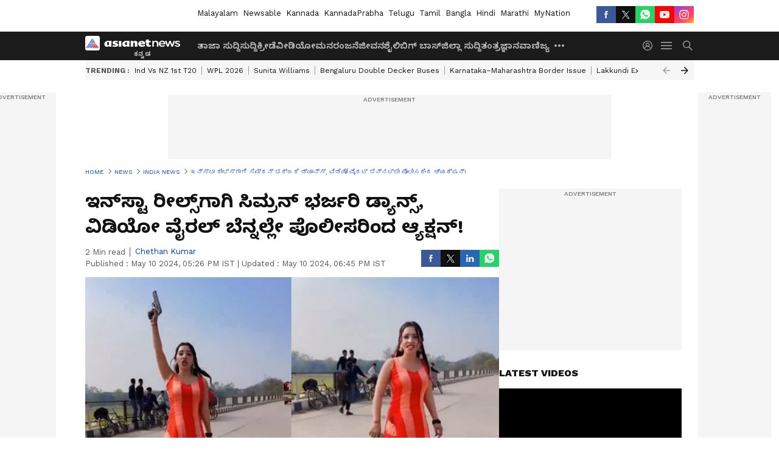

--- FILE ---
content_type: text/html; charset=utf-8
request_url: https://kannada.asianetnews.com/india-news/youtuber-simran-yadav-in-trouble-lucknow-police-take-legal-action-on-brading-pistol-in-reels-video-ckm-sd9qip
body_size: 45599
content:
 <!doctype html><html lang="kn" build-id="1764852893000" class="articleshow"><head><meta charSet="UTF-8" /><meta name="viewport" content="width=device-width, initial-scale=1.0 "/><meta httpEquiv="X-UA-Compatible" content="IE=edge" /><link rel="preconnect" href="https://static.asianetnews.com" crossOrigin="crossorigin" /><link rel="preconnect" href="https://fonts.gstatic.com" crossOrigin="crossorigin" /><link rel="dns-prefetch" href="https://fonts.gstatic.com" /><link rel="preconnect" href="https://static1.dmcdn.net" crossOrigin="crossorigin"/><link rel="preconnect" href="https://static-gi.asianetnews.com" crossOrigin="crossorigin" /><link rel="shortcut icon" href="https://static-assets.asianetnews.com/images/favicon.ico" /><link rel="alternate" type="application/rss+xml" href="https://kannada.asianetnews.com/rss"><link rel="alternate" type="application/rss+xml" href="https://kannada.asianetnews.com/rss/india-news"><title data-react-helmet="true">Police take Legal Action against Youtuber Simran Yadav for Branding Pistol on reels, ವಿಡಿಯೋ ವೈರಲ್ | Youtuber Simran Yadav In Trouble Lucknow Police Take Legal Action On Brading Pistol In Reels Video Ckm | Asianet Suvarna News</title><meta data-react-helmet="true" name="description" content="Youtuber simran Yadav in trouble Lucknow Police take legal action on Brading pistol in reels video ಪಿಸ್ತೂಲ್ ವಿಜ್ರಂಭಣೆ ಮಾಡಿದ ಕಾರಣಕ್ಕೆ ಸಿಮ್ರನ್ ವಿರುದ್ಧ ದೂರು ದಾಖಲಾಗಿದೆ"/><meta data-react-helmet="true" name="keywords" content="Youtuber simran Yadav, Lucknow Police, Viral Video, Insta Reels, Pistol in Reels, ಯೂಟ್ಯೂಬರ್ ವಿರುದ್ದ ಪೊಲೀಸರ ಕ್ರಮ, ರೀಲ್ಸ್ ವಿಡಿಯೋದಲ್ಲಿ ಪಿಸ್ತೂಲ್ ಪ್ರದರ್ಶನ"/><meta data-react-helmet="true" name="news_keywords" content="Youtuber simran Yadav, Lucknow Police, Viral Video, Insta Reels, Pistol in Reels, ಯೂಟ್ಯೂಬರ್ ವಿರುದ್ದ ಪೊಲೀಸರ ಕ್ರಮ, ರೀಲ್ಸ್ ವಿಡಿಯೋದಲ್ಲಿ ಪಿಸ್ತೂಲ್ ಪ್ರದರ್ಶನ"/><meta data-react-helmet="true" itemprop="name" content="Police take Legal Action against Youtuber Simran Yadav for Branding Pistol on reels, ವಿಡಿಯೋ ವೈರಲ್"/><meta data-react-helmet="true" itemprop="description" content="Youtuber simran Yadav in trouble Lucknow Police take legal action on Brading pistol in reels video ಪಿಸ್ತೂಲ್ ವಿಜ್ರಂಭಣೆ ಮಾಡಿದ ಕಾರಣಕ್ಕೆ ಸಿಮ್ರನ್ ವಿರುದ್ಧ ದೂರು ದಾಖಲಾಗಿದೆ"/><meta data-react-helmet="true" itemprop="image" content="https://static.asianetnews.com/images/w-1280,h-720,format-jpg,imgid-01hxh5myk1staykx0c7x2eg5rt,imgname-reels.jpg"/><meta data-react-helmet="true" itemprop="url" content="https://kannada.asianetnews.com/india-news/youtuber-simran-yadav-in-trouble-lucknow-police-take-legal-action-on-brading-pistol-in-reels-video-ckm-sd9qip"/><meta data-react-helmet="true" property="og:type" content="article"/><meta data-react-helmet="true" property="og:title" content="ಇನ್‌ಸ್ಟಾ ರೀಲ್ಸ್‌ಗಾಗಿ ಸಿಮ್ರನ್ ಭರ್ಜರಿ ಡ್ಯಾನ್ಸ್, ವಿಡಿಯೋ ವೈರಲ್ ಬೆನ್ನಲ್ಲೇ ಪೊಲೀಸರಿಂದ ಆ್ಯಕ್ಷನ್!"/><meta data-react-helmet="true" property="og:url" content="https://kannada.asianetnews.com/india-news/youtuber-simran-yadav-in-trouble-lucknow-police-take-legal-action-on-brading-pistol-in-reels-video-ckm-sd9qip"/><meta data-react-helmet="true" property="og:site_name" content="Asianet Suvarna News"/><meta data-react-helmet="true" property="og:image" content="https://static.asianetnews.com/images/w-1280,h-720,format-jpg,imgid-01hxh5myk1staykx0c7x2eg5rt,imgname-reels.jpg"/><meta data-react-helmet="true" property="og:image:width" content="1280"/><meta data-react-helmet="true" property="og:image:height" content="720"/><meta data-react-helmet="true" property="og:description" content="ಇನ್‌ಸ್ಟಾಗ್ರಾಂ ರೀಲ್ಸ್‌ಗಾಗಿ ಸಿಮ್ರನ್ ರಸ್ತೆ ನಡುವೆ ನಿಂತು ಭರ್ಜರಿ ಸ್ಟೆಪ್ಸ್ ಹಾಕಿದ್ದಾಳೆ. ಆದರೆ ಈ ವಿಡಿಯೋ ವೈರಲ್ ಆದ ಬೆನ್ನಲ್ಲೇ ಪೊಲೀಸರು ದೂರು ದಾಖಲಿಸಿಕೊಂಡು ಸಿಮ್ರನ್ ನೋಟಿಸ್ ಜಾರಿ ಮಾಡಿದ್ದಾರೆ. ಅಷ್ಟಕ್ಕು ಆ ವಿಡಿಯೋದಲ್ಲಿ ಏನಿದೆ?"/><meta data-react-helmet="true" property="twitter:title" content="ಇನ್‌ಸ್ಟಾ ರೀಲ್ಸ್‌ಗಾಗಿ ಸಿಮ್ರನ್ ಭರ್ಜರಿ ಡ್ಯಾನ್ಸ್, ವಿಡಿಯೋ ವೈರಲ್ ಬೆನ್ನಲ್ಲೇ ಪೊಲೀಸರಿಂದ ಆ್ಯಕ್ಷನ್!"/><meta data-react-helmet="true" property="twitter:description" content="ಇನ್‌ಸ್ಟಾಗ್ರಾಂ ರೀಲ್ಸ್‌ಗಾಗಿ ಸಿಮ್ರನ್ ರಸ್ತೆ ನಡುವೆ ನಿಂತು ಭರ್ಜರಿ ಸ್ಟೆಪ್ಸ್ ಹಾಕಿದ್ದಾಳೆ. ಆದರೆ ಈ ವಿಡಿಯೋ ವೈರಲ್ ಆದ ಬೆನ್ನಲ್ಲೇ ಪೊಲೀಸರು ದೂರು ದಾಖಲಿಸಿಕೊಂಡು ಸಿಮ್ರನ್ ನೋಟಿಸ್ ಜಾರಿ ಮಾಡಿದ್ದಾರೆ. ಅಷ್ಟಕ್ಕು ಆ ವಿಡಿಯೋದಲ್ಲಿ ಏನಿದೆ?"/><meta data-react-helmet="true" property="twitter:image" content="https://static.asianetnews.com/images/w-1280,h-720,format-jpg,imgid-01hxh5myk1staykx0c7x2eg5rt,imgname-reels.jpg"/><meta data-react-helmet="true" property="twitter:url" content="https://kannada.asianetnews.com/india-news/youtuber-simran-yadav-in-trouble-lucknow-police-take-legal-action-on-brading-pistol-in-reels-video-ckm-sd9qip"/><meta data-react-helmet="true" name="twitter:card" content="summary_large_image"/><meta data-react-helmet="true" name="twitter:site" content="@AsianetNewsEN"/><meta data-react-helmet="true" name="twitter:creator" content="@AsianetNewsEN"/><link data-react-helmet="true" rel="canonical" href="https://kannada.asianetnews.com/india-news/youtuber-simran-yadav-in-trouble-lucknow-police-take-legal-action-on-brading-pistol-in-reels-video-ckm-sd9qip"/><link data-react-helmet="true" rel="amphtml" href="https://kannada.asianetnews.com/amp/india-news/youtuber-simran-yadav-in-trouble-lucknow-police-take-legal-action-on-brading-pistol-in-reels-video-ckm-sd9qip"/><meta name="robots" content="index, follow, max-image-preview:large" /> <script type="application/ld+json" data-type="ampElement">{"@context":"https://schema.org","@graph":[{"@type":"NewsArticle","mainEntityOfPage":"https://kannada.asianetnews.com/india-news/youtuber-simran-yadav-in-trouble-lucknow-police-take-legal-action-on-brading-pistol-in-reels-video-ckm-sd9qip","url":"https://kannada.asianetnews.com/india-news/youtuber-simran-yadav-in-trouble-lucknow-police-take-legal-action-on-brading-pistol-in-reels-video-ckm-sd9qip","datePublished":"2024-05-10T17:26:49+05:30","dateModified":"2024-05-10T18:45:41+05:30","headline":"ಇನ್‌ಸ್ಟಾ ರೀಲ್ಸ್‌ಗಾಗಿ ಸಿಮ್ರನ್ ಭರ್ಜರಿ ಡ್ಯಾನ್ಸ್, ವಿಡಿಯೋ ವೈರಲ್ ಬೆನ್ನಲ್ಲೇ ಪೊಲೀಸರಿಂದ ಆ್ಯಕ್ಷನ್!","description":"Youtuber simran Yadav in trouble Lucknow Police take legal action on Brading pistol in reels video  ಪಿಸ್ತೂಲ್ ವಿಜ್ರಂಭಣೆ ಮಾಡಿದ ಕಾರಣಕ್ಕೆ ಸಿಮ್ರನ್ ವಿರುದ್ಧ ದೂರು ದಾಖಲಾಗಿದೆ","articleBody":"ಲಖನೌ(ಮೇ.10) ರೀಲ್ಸ್ ಹುಚ್ಚಾಟಕ್ಕೆ ಹಲವು ಜೀವಗಳು ಬಲಿಯಾಗಿದೆ. ಲೈಕ್ಸ್, ಕಮೆಂಟ್‌ಗಾಗಿ ಮಾಡುವ ಕಸರತ್ತಿನಿಂದ ಹಲವರು ಗಂಭೀರವಾಗಿ ಗಾಯಗೊಂಡಿದ್ದಾರೆ. ರೀಲ್ಸ್ ಟ್ರೆಂಡ್ ಹೆಚ್ಚಾಗುತ್ತಿದ್ದಂತೆ ಅಪಾಯವೂ ಹೆಚ್ಚಾಗುತ್ತಿದೆ. ಇದೀಗ ಖ್ಯಾತ ಯೂಟ್ಯೂಬರ್ ಸಿಮ್ರನ್ ಯಾದವ್ ಇನ್‌ಸ್ಟಾಗ್ರಾಂ ರೀಲ್ಸ್ ಮಾಡಿ ಸಂಕಷ್ಟಕ್ಕೆ ಸಿಲುಕಿದ್ದಾರೆ. ಸಿಮ್ರನ್ ಯಾದವ್ ವಿಡಿಯೋ ವೈರಲ್ ಆಗುತ್ತಿದ್ದಂತೆ ಪೊಲೀಸರು ಕ್ರಮ ಕೈಗೊಂಡಿದ್ದಾರೆ. ದೂರು ದಾಖಲಿಸಿಕೊಂಡಿರುವ ಪೊಲೀಸರು ಸಿಮ್ರನ್ ಯಾದವ್‌ಗೆ ನೋಟಿಸ್ ನೀಡಿದ್ದಾರೆ. ಸಿಮ್ರನ್ ಯಾದವ್ ಮೇಲೆ ಎರಡೆರಡು ಪ್ರಕರಣ ದಾಖಲಾಗಿದೆ.&nbsp; ಸಿಮ್ರನ್ ಯಾದವ್ ಸಾರ್ವಜನಿಕ ರಸ್ತೆಯಲ್ಲಿ ರೀಲ್ಸ್ ವಿಡಿಯೋ ಮಾಡಿದ್ದಾರೆ. ಆದರೆ ಹಾಡಿಗೆ ಹೆಜ್ಜೆ ಹಾಕುತ್ತಾ ಪಿಸ್ತೂಲ್ ತೋರಿಸಿದ್ದಾರೆ. ಪಿಸ್ತೂಲ್ ಪ್ರದರ್ಶನ, ಪಿಸ್ತೂಲ್ ವಿಜ್ರಂಭಣೆ ಮಾಡಿದ ಕಾರಣಕ್ಕೆ ಸಿಮ್ರನ್ ವಿರುದ್ಧ ದೂರು ದಾಖಲಾಗಿದೆ. ಇಷ್ಟೇ ಅಲ್ಲ ಸಾರ್ವಜನಿಕ ರಸ್ತೆಯಲ್ಲಿ ವಿಡಿಯೋ ಶೂಟ್ ಮಾಡು ಮೂಲಕ ವಾಹನ ಸವಾರರು ಹಾಗೂ ಇತರರ ಸಂಚಾರಕ್ಕೆ ಅಡಚಣೆ ಮಾಡಿದ್ದಾರೆ. ಇಷ್ಟೇ ಅಲ್ಲ ಇದರಿಂದ ಅಪಾಯಗಳಾಗುವ ಸಾಧ್ಯತೆ ಹೆಚ್ಚು. ಹೀಗಾಗಿ ಲಖನೌ ಪೊಲೀಸರು ಸಿಮ್ರನ್ ಯಾದವ್ ವಿರುದ್ದ ಕ್ರಮಕ್ಕೆ ಮುಂದಾಗಿದ್ದಾರೆ. ಇಂಜಿನಿಯರಿಂಗ್ ಓದ್ತಿದ್ರೂ ನೋ ಕಾಮನ್‌ಸೆನ್ಸ್: ರೀಲ್ಸ್ ಮಾಡ್ತಾ ರೈಲಡಿಗೆ ಬಿದ್ದು ಯುವತಿ ಸಾವು ಸಿಮ್ರನ್ ಯಾದವ್ ಹಾಡಿನ ದೃಶ್ಯದಲ್ಲಿ ಬಳಸಿರುವ ಪಿಸ್ತೂಲ್ ಕುರಿತು ಉತ್ತರ ನೀಡುವಂತೆ ಪೊಲೀಸರು ನೋಟಿಸ್‌ನಲ್ಲಿ ಸೂಚಿಸಿದ್ದಾರೆ. ಪಿಸ್ತೂಲ್ ಹಿಡಿದು ಸಾರ್ವಜನಿಕ ಸ್ಥಳದಲ್ಲೆ ವಿಜ್ರಂಭಣೆ ಮಾಡಲಾಗಿದೆ. ಈ ಮೂಲಕ ಕಾನೂನು ಉಲ್ಲಂಘಿಸಲಾಗಿದೆ. ಹೀಗಾಗಿ ಲಖನೌ ಪೊಲೀಸರು ಕ್ರಮಕ್ಕೆ ಮುಂದಾಗಿದ್ದಾರೆ.&nbsp; &nbsp; instagram star सिमरन यादव लखनऊ सरेआम नियम कानून व आचार संहिता की धज्जियाँ उड़ाते हुए highway पर पिस्टल को लहराकर video वायरल करके समाज में अपनी बिरादरी का रौब जमा रहीं हैं परंतु अधिकारी चुप्पी साधे हुए है l @dgpup @ECISVEEP @Splucknow_rural @Igrangelucknow @adgzonelucknow @myogi pic.twitter.com/GN4zWsc1P9 — Advocate kalyanji Chaudhary (@DeewaneHindust1) May 9, 2024 ; &nbsp; ಪ್ರಕರಣ ದಾಖಲಾಗುತ್ತಿದ್ದಂತೆ ಸಿಮ್ರನ್ ಯಾದವ್ ತಮ್ಮ ಖಾತೆಯಿಂದ ವಿಡಿಯೋ ಡಿಲೀಟ್ ಮಾಡಿದ್ದಾರೆ. ಆದರೆ ಈ ವಿಡಿಯೋ ಭಾರಿ ವೈರಲ್ ಆದ ಕಾರಣ ಹಲವರು ತಮ್ಮ ತಮ್ಮ ಖಾತೆಗಳಲ್ಲಿ ಪೋಸ್ಟ್ ಮಾಡಿದ್ದಾರೆ. ಇಷ್ಟೇ ಅಲ್ಲ ಪೊಲೀಸರು ಹಾಗೂ ಅಧಿಕಾರಿಗಳನ್ನು ಟ್ಯಾಗ್ ಮಾಡಿ ಕ್ರಮಕ್ಕೆ ಆಗ್ರಹಿಸಿದ್ದಾರೆ. ಇದೇ ವೇಳೆ ಈ ರೀತಿ ಸಾರ್ವಜನಿಕ ಪ್ರದೇಶದಲ್ಲಿ ಪಿಸ್ತೂಲ್, ತೋರಿಸುವುದು, ಸಂಚಾರಕ್ಕೆ ಅಡಚಣೆ ಮಾಡಿರುವುದಕ್ಕೆ ಕ್ರಮ ಕೈಗೊಳ್ಳಿ ಎಂದು ಪೊಲೀಸರಲ್ಲಿ ಆಗ್ರಹಿಸಿದ್ದಾರೆ. ಜಾಲಿ ರೈಡ್ ಹೋದ ಸ್ಪೈಡರ್‌ಮ್ಯಾನ್-ಸ್ಪೈಡರ್‌ವುಮೆನ್‌ಗೆ ಶಾಕ್, ವಿಡಿಯೋ ಪೋಸ್ಟ್ ಮಾಡಿ ಅರೆಸ್ಟ್ ಆದ ಜೋಡಿ! ರೀಲ್ಸ್‌ಗಾಗಿ ಇತ್ತೀಚೆಗೆ ನಿಯಮ ಉಲ್ಲಂಘನೆ, ಇತರರ ಜೀವಕ್ಕೆ ಅಪಾಯ ತರಬಲ್ಲ ಸ್ಟಂಟ್‌ಗಳನ್ನು ಮಾಡಲಾಗುತ್ತಿದೆ. ಇಂತಹ ಪ್ರಕರಣಗಳಲ್ಲಿ ಪೊಲೀಸರು ಕಟ್ಟಿ ನಿಟ್ಟಿನ ಕ್ರಮಕೈಗೊಳ್ಳಬೇಕು. ಇಂತಹ ಹುಚ್ಚಾಟ ಅಂತ್ಯವಾಗಬೇಕು ಎಂದು &nbsp;ಸಾಮಾಜಿಕ ಮಾಧ್ಯಮದಲ್ಲಿ ಹಲವರು ಆಗ್ರಹಿಸಿದ್ದಾರೆ","keywords":"Youtuber simran Yadav,Lucknow Police,Viral Video,Insta Reels,Pistol in Reels,ಯೂಟ್ಯೂಬರ್ ವಿರುದ್ದ ಪೊಲೀಸರ ಕ್ರಮ,ರೀಲ್ಸ್ ವಿಡಿಯೋದಲ್ಲಿ ಪಿಸ್ತೂಲ್ ಪ್ರದರ್ಶನ","inLanguage":"kn","author":{"@type":"Person","name":"Chethan Kumar","url":"https://kannada.asianetnews.com/author/chethan-kumar"},"publisher":{"@type":"NewsMediaOrganization","name":"Asianet Suvarna News","logo":{"@type":"ImageObject","url":"https://static-gi.asianetnews.com/images/survana-logo-schema.svg","width":600,"height":60}},"image":{"@type":"ImageObject","url":"https://static.asianetnews.com/images/w-1280,h-720,format-jpg,imgid-01hxh5myk1staykx0c7x2eg5rt,imgname-reels.jpg","width":1280,"height":720}},{"@type":"WebPage","name":"ಇನ್‌ಸ್ಟಾ ರೀಲ್ಸ್‌ಗಾಗಿ ಸಿಮ್ರನ್ ಭರ್ಜರಿ ಡ್ಯಾನ್ಸ್, ವಿಡಿಯೋ ವೈರಲ್ ಬೆನ್ನಲ್ಲೇ ಪೊಲೀಸರಿಂದ ಆ್ಯಕ್ಷನ್!","description":"Youtuber simran Yadav in trouble Lucknow Police take legal action on Brading pistol in reels video  ಪಿಸ್ತೂಲ್ ವಿಜ್ರಂಭಣೆ ಮಾಡಿದ ಕಾರಣಕ್ಕೆ ಸಿಮ್ರನ್ ವಿರುದ್ಧ ದೂರು ದಾಖಲಾಗಿದೆ","keywords":"Youtuber simran Yadav,Lucknow Police,Viral Video,Insta Reels,Pistol in Reels,ಯೂಟ್ಯೂಬರ್ ವಿರುದ್ದ ಪೊಲೀಸರ ಕ್ರಮ,ರೀಲ್ಸ್ ವಿಡಿಯೋದಲ್ಲಿ ಪಿಸ್ತೂಲ್ ಪ್ರದರ್ಶನ","url":"https://kannada.asianetnews.com/india-news/youtuber-simran-yadav-in-trouble-lucknow-police-take-legal-action-on-brading-pistol-in-reels-video-ckm-sd9qip"}]}</script><script type="application/ld+json" data-type="ampElement">{"@context":"https://schema.org","@graph":[{"@type":"ProfilePage","mainEntity":{"@type":"Person","id":"https://kannada.asianetnews.com/author/chethan-kumar","name":"Chethan Kumar"},"hasPart":{"@type":"Article","headline":"ಇನ್‌ಸ್ಟಾ ರೀಲ್ಸ್‌ಗಾಗಿ ಸಿಮ್ರನ್ ಭರ್ಜರಿ ಡ್ಯಾನ್ಸ್, ವಿಡಿಯೋ ವೈರಲ್ ಬೆನ್ನಲ್ಲೇ ಪೊಲೀಸರಿಂದ ಆ್ಯಕ್ಷನ್!","url":"https://kannada.asianetnews.com/india-news/youtuber-simran-yadav-in-trouble-lucknow-police-take-legal-action-on-brading-pistol-in-reels-video-ckm-sd9qip","image":"https://static.asianetnews.com/images/w-1280,h-720,format-jpg,imgid-01hxh5myk1staykx0c7x2eg5rt,imgname-reels.jpg","datePublished":"2024-05-10T17:26:49+05:30","author":{"@type":"Person","name":"Chethan Kumar","id":"https://kannada.asianetnews.com/author/chethan-kumar"}}}]}</script> <script type="application/ld+json" data-type="ampElement">
        {"@context":"http://schema.org","@graph":[{"@type":"NewsMediaOrganization","name":"Asianet Suvarna News","url":"https://kannada.asianetnews.com","sameAs":["https://www.facebook.com/AsianetSuvarnaNews","https://www.youtube.com/@AsianetSuvarnaNews","https://x.com/AsianetNewsSN","https://www.instagram.com/asianetsuvarnanews","https://whatsapp.com/channel/0029Va9CL2hGE56uFHsT3J2s","https://www.reddit.com/user/AsianetNewsSN/","https://www.threads.net/@asianetsuvarnanews"],"logo":{"@type":"ImageObject","url":"https://static-gi.asianetnews.com/images/survana-logo-schema.svg","width":600,"height":60},"address":{"@type":"PostalAddress","streetAddress":"No.36, Crescent Road, Bangalore – 560001, Karnataka","addressLocality":"Bangalore","addressRegion":"Karnataka","postalCode":"560001"},"contactPoint":{"@type":"ContactPoint","telephone":"080-30556300","contactType":"Customer Service","areaServed":"IN","availableLanguage":"English","hoursAvailable":{"@type":"OpeningHoursSpecification","opens":"00:00:01","closes":"11:59:59"}}}]}
      </script> <script type="application/ld+json" data-type="ampElement">
        {"@context":"https://schema.org","@type":"SiteNavigationElement","name":["ತಾಜಾ ಸುದ್ದಿ","ಸುದ್ದಿ","ಕ್ರೀಡೆ","ವೀಡಿಯೋ","ಮನರಂಜನೆ","ಜೀವನಶೈಲಿ","ಬಿಗ್ ಬಾಸ್","ಜಿಲ್ಲಾ ಸುದ್ದಿ","ತಂತ್ರಜ್ಞಾನ","ವಾಣಿಜ್ಯ","ವೆಬ್‌ಸ್ಟೋರೀಸ್","ಜ್ಯೋತಿಷ್ಯ","ಆಟೋ ಸುದ್ದಿ","ಉದ್ಯೋಗ"],"url":["https://kannada.asianetnews.com/latest-news","https://kannada.asianetnews.com/news","https://kannada.asianetnews.com/sports","https://kannada.asianetnews.com/videos","https://kannada.asianetnews.com/entertainment","https://kannada.asianetnews.com/life","https://kannada.asianetnews.com/bigg-boss","https://kannada.asianetnews.com/karnataka-districts","https://kannada.asianetnews.com/technology","https://kannada.asianetnews.com/business","https://kannada.asianetnews.com/webstories","https://kannada.asianetnews.com/astrology","https://kannada.asianetnews.com/automobile","https://kannada.asianetnews.com/jobs"]}
      </script>  <script async src="https://www.googletagmanager.com/gtag/js?id=G-4LK1XRZQH5"></script><script> window.dataLayer = window.dataLayer || []; function gtag() { dataLayer.push(arguments); }gtag('js', new Date()); gtag('config', 'G-4LK1XRZQH5', { send_page_view: false }); </script>  <script> var _comscore = _comscore || []; _comscore.push({ c1: "2", c2: "24936138", options: { enableFirstPartyCookie: true, bypassUserConsentRequirementFor1PCookie: true } }); </script> <link rel="preload" as="image" fetchpriority="high" href="https://static.asianetnews.com/images/w-1280,h-720,imgid-01hxh5myk1staykx0c7x2eg5rt,imgname-reels.jpg" /><link rel="preload" as="font" type="font/woff2" fetchpriority="high" crossOrigin="crossorigin" href="https://fonts.gstatic.com/s/notosanskannada/v21/8vIh7xs32H97qzQKnzfeXycxXZyUmySvZWItmf1fe6TVmgoD4F-YsX_ZG2GH.woff2" /><link rel="preload" as="font" type="font/woff2" fetchpriority="high" crossOrigin="crossorigin" href="https://fonts.gstatic.com/s/worksans/v18/QGYsz_wNahGAdqQ43Rh_fKDptfpA4Q.woff2" /><style>:root{--primaryfontfamily: Noto Sans Kannada, WorkSans, Helvetica, Verdana, sans-serif; --secondaryfontfamily: Noto Sans Kannada, WorkSans, Helvetica, Verdana, sans-serif}</style><style>:root { --containerwidth: min(100%, 1160px); --smallcontainerrwidth: min(100%, 1000px); --primary-black-rgba: 17, 17, 17; --invert-1: invert(1); --darkgrey-color: #1b1b1b; --lightblack-rgba: 17, 17, 17; --hyperlink: #003dc9; --offwhite-color: #f6f6f6; --hyperlinkoverblack: #6db9ff; --primary-black: #111; --always-white-color: 255, 255, 255; --anSprite: url(https://static-gi.asianetnews.com/v1/images/AN_Sprite_V1.svg); } @font-face { font-family: 'WorkSans'; font-weight: 125 950; font-display: swap; font-stretch: 25% 151%; src: url('https://fonts.gstatic.com/s/worksans/v18/QGYsz_wNahGAdqQ43Rh_fKDptfpA4Q.woff2') format('woff2'); unicode-range: U+0000-00FF, U+0131, U+0152-0153, U+02BB-02BC, U+02C6, U+02DA, U+02DC, U+2000-206F, U+2074, U+20AC, U+2122, U+2191, U+2193, U+2212, U+2215, U+FEFF, U+FFFD; } @font-face { font-family: Noto Sans Kannada; font-weight: 125 950; font-display: swap; font-stretch: 25% 151%; src: url('https://fonts.gstatic.com/s/notosanskannada/v21/8vIh7xs32H97qzQKnzfeXycxXZyUmySvZWItmf1fe6TVmgoD4F-YsX_ZG2GH.woff2') format('woff2'); unicode-range: U+0964-0965, U+0C82-0CF2, U+200C-200D, U+20B9, U+25CC; } *{box-sizing:border-box;} body, ul, li, a, button, input, figure { margin: 0; padding: 0; list-style: none; } .mrgB20{margin-bottom:10px} body { color: var(--primary-black); font-family: var(--primaryfontfamily); overflow-x: hidden; overflow-y: overlay; background-color: var(--body-bg); -webkit-font-smoothing: antialiased; -moz-osx-font-smoothing: grayscale; } img { background: var(--offwhite-color) center no-repeat; background-size: 25%; width: 100%;} body a { color: var(--primary-black); text-decoration: none; } .bodyWrapper { min-height: 850px; } .header_adbox { color: var(--white-color); padding: 10px 0; text-align: center; position: relative; display: flex; min-height:126px;} .nav:before { content: ""; transform: translateX(-50%); background-color: var(--primary-black); top: 0; width: 100vw; height: 100%; position: absolute; left: 50%; } .nav:before { background: var(--darkgrey-color); } .mynation .nav:before, .mynationhindi .nav:before { background: var(--mynation-basecolor); } .header_contads { position: relative; min-width: 728px; min-height: 90px; background-color: rgba(17, 17, 17, 0.04); margin: 0 auto; } .displayNone { display: none; } .nav { position: relative; height: 46px; } .l1navigation, .l1navigation ul { z-index: 3; display: flex; } .l1navigation ul { gap: 20px; margin-left: 14px; } .l1navigation ul li a { color: rgba(var(--always-white-color), 0.7); padding: 10px 0 14px; display: flex; white-space: nowrap;} .hamburgerMenu { margin-left: auto; height: 40px; } .logo { min-width: 170px; align-items: center; display: flex; } .logo i { height: 33px; } .logo i:before { content: ""; background: var(--anSprite) 0px 0px no-repeat; width: 120px; height: 24px; -webkit-transform: scale(1.5); transform: scale(1.5); -webkit-transform-origin: left; transform-origin: left; display: inline-block; } .mynation .logo i:before {background: url(https://static-gi.asianetnews.com/v1/images/mn/mynation_eng.gif) 0px 0px no-repeat; width: 170px; transform: none; background-size: 150px 26px;} .mynationhindi .logo i:before {background: url(https://static-gi.asianetnews.com/v1/images/mn/mynation_hindi.gif) 0px 0px no-repeat; width: 170px; transform: none; background-size: 150px 26px;} .morenav button { filter: var(--invert-1); width: 18px; height: 31px; margin: 7px 0; border: 0 none; opacity: 0.7; background: var(--anSprite) -4px -20px no-repeat; } .hamburgerMenu { cursor: pointer; background: var(--anSprite) -4px -44px no-repeat; width: 20px; min-width: 20px; height: 40px; background-color: transparent; filter: var(--invert-1); margin-left: 14px; align-self: center; border: 0 none; opacity: 0.7; } .searchicon { margin-left: 14px; width: 20px; min-width: 20px; height: 20px; display: flex; align-self: center; align-items: center; } .searchicon button { border: 0; background: var(--anSprite) -4px -84px no-repeat; width: 16px; height: 16px; filter: var(--invert-1); cursor: pointer; opacity: 0.7; } .directTVbox { background-color: rgb(241, 241, 241); padding: 24px 28px 28px; min-height: 300px; max-height: 600px; position: relative; overflow: hidden; } .directTVbox .tvsliderouter { overflow-x: hidden; padding-top: 38px; } .directTVbox .tvsliderouterinner { padding-bottom: 50px; } .directTVbox .slick-list .slick-track { white-space: nowrap; } .directTVbox .slick-list .slick-track .slick-slide { display: inline-block; } .directTVbox .slick-list .slick-track .slick-slide video { width: 100%; } .directTVbox .slick-slider {position: relative; margin: 0 -40px;} .directTVbox .slick-arrow { width: 28px; height: 28px; transition:none; background-color: var(--primary-blue); border: 0px; text-indent: -50000px; padding: 0px; cursor: pointer; position: absolute; bottom: -50px; transform: translateX(-50%); left: 55.5%;} .directTVbox .slick-arrow:before {width: 15px; height: 12px; position: absolute; left: 5px;top: 8px; content: ''; background: var(--anSprite) -4px, -170px no-repeat; filter: var(--invert-1);} .directTVbox .slick-arrow.slick-prev {transform: rotate(180deg); left: 45%;} .directTVbox .slick-arrow.slick-prev:before{content:''; background: var(--anSprite) -4px, -170px no-repeat; filter: var(--invert-1); } .sectionlistInner { display: flex; gap: 8px; } .sectionlistInner a { border: 1px solid rgba(var(--primary-black-rgba), 0.14); color: var(--primary-black); font-weight: 500; height: 24px; display: flex; align-items: center; font-size: 12px; line-height: 16px; text-transform: uppercase; padding: 0 8px; } .wrapper { max-width: var(--smallcontainerrwidth); width: var(--smallcontainerrwidth); margin: 0px auto; } .wrapper.pagename_msiteblock{max-width:100%; width:100%;} .homeTrending .slick-slider[dir="ltr"]{direction:unset;} .morearticleslider{margin: 24px 0; display: flex; position: relative; gap: 12px; align-items: center; width: 100%; overflow: hidden; } .morearticleslider .slick-track {display: flex; white-space:nowrap;} .morearticleslider .slick-slide a { text-transform: capitalize; padding: 0 8px; font-size: 12px; display: flex ; align-items: center; font-family: worksans; } .morearticleslider .slick-slide:not(:last-child) { border-right: 1px solid #999; } .morearticlesliderWrapper{height: 34px; background-color: #F6F6F6; transition: 0.3s ease-in-out; overflow: hidden;} .homeTrending { overflow: hidden; background-color: #f6f6f6; padding: 10px 0; white-space:nowrap; margin: 1px 0;} .morearticleslider span { font: 12px / 12px worksans; font-weight: 700; color: rgba(var(--primary-black-rgba), .7); text-transform: uppercase; white-space: nowrap;} .userlogin {width: 16px; min-width: 16px; height: 22px; margin-left: auto; align-self: center; align-items: center; display: flex;} .userlogin .loginbutton{width: 26px; min-width: 26px; height: 26px; background: var(--anSprite) -4px -667px no-repeat; filter: var(--invert-1); border: 0; opacity: 0.7;} .eventBanner{ min-height: 130px; margin-bottom: 12px; margin-top: 12px;} .pagename_articlelist .eventBanner{margin-top: 0px;} .mynation footer, .mynationhindi footer { padding: 10px 0 0; } .mynation footer .footertop { padding-bottom: 10px; } .mynation footer .footertop .footerlogo { height: 50px; width: 50px; } .mynation footer .footertop .footerlogo a { background: url(https://static-gi.asianetnews.com/v1/images/mn/mobile-my-nation-logo.gif) 0px 0px no-repeat; background-size: 100% 100%; height: 50px;} .mynationhindi footer .footertop { padding-bottom: 10px;} .mynationhindi footer .footertop .footerlogo { height: 50px; width: 50px; } .mynationhindi footer .footertop .footerlogo a { background: url(https://static-gi.asianetnews.com/v1/images/mn/mobile-my-nation-logo.gif) 0px 0px no-repeat; background-size: 100% 100%; height: 50px;} .mobilearticlemidad{z-index:5!important;} .l2navCont{display:flex; justify-content: space-between; margin-bottom:40px} .catedropdown{opacity:0; z-index: -1; overflow: hidden;position:absolute;} .sm-unit.svelte-xurmir + img{width:1px!important; height:1px!important;} .catename{font-size:12px;line-height: 12px;white-space: nowrap;padding-right: 7px;font-weight:bold;} .catename + span{border-left:1px solid rgba(var(--primary-black-rgba), 0.7);padding-left: 7px;} .catename a{color: var(--primary-blue);font-weight:bold;} header{ margin-bottom: 20px;} .billboard, .specialbelowheader{ margin: 0 0 12px; text-align: center; display: inline-flex; align-items: center; flex-direction: column; min-width: 728px; max-width: 970px; min-height: 106px; background-color: rgba(var(--lightblack-rgba), .04); position: relative; transform: translateX(-50%); left: 50%; overflow: hidden; max-height: 106px!important; } .billboard:before{content: "Advertisement"; width: 100%; color: rgba(var(--lightblack-rgba), .6); height: 16px; line-height: 16px; font-size: 10px; font-weight: 500; text-transform: uppercase; font-family: var(--worksans);} .rightTop { position: absolute; top:0; right: 0; } .lhssocialicons .googlenewsbtn img { background: none; width: auto; } .lhssocialicons .googlenewsbtn a { height: 28px; line-height: 28px; padding: 0 10px; font-size: 12px; border: 1px solid #0ea583; color: #0e5445; border-radius: 15px; width: 110px; margin-top: 0 !important; display: flex !important; align-items: center; justify-content: center; gap: 4px; white-space: nowrap; } .lhssocialicons .googlenewsbtn i{ width: 37px;} .lhssocialicons .googlenewsbtn i:after{ background: var(--anSprite) -270px -20px no-repeat; filter: initial; transform: scale(0.7); width: 35px; height: 24px; } .lhssocialicons .sharetxtMob { display: none;} .lhssocialicons{display: flex ; align-items: center;} .lhssocialicons ul { display: flex; list-style: none; gap: 4px; width: 100%; align-items: center; } .lhssocialicons ul li { margin-left: 0 !important; padding-left: 0 !important; } .lhssocialicons ul li i { width: 32px; height: 28px; font-size: 0; text-indent: -99999px; display: block; display: flex; align-items: center; justify-content: center; cursor: pointer; } .lhssocialicons ul li i:after { content: ""; filter: var(--invert-1); width: 16px; height: 16px; background-image: var(--anSprite); background-repeat: no-repeat; } .lhssocialicons ul li.fbicon i:after { background-position: -4px -252px; } .lhssocialicons ul li.fbicon { background-color: #3b5998; } .lhssocialicons ul li.twitter i:after { background-position: -238px -20px; filter: initial; width: 20px; height: 20px; transform: scale(0.7); } .lhssocialicons ul li.twitter { background-color: rgba(17,17,17, 1); } .lhssocialicons ul li.linkdinicon i:after { background-position: -4px -448px; } .lhssocialicons ul li.linkdinicon { background-color: #2867b2; } .lhssocialicons ul li.yticon i:after { background-position: -4px -392px; } .lhssocialicons ul li.yticon { background-color: #ff0000; } .lhssocialicons ul li.whticon i:after { background-position: -8px -422px; background-size: 435px auto; } .lhssocialicons ul li.instaicon i{ background-image: var(--anSprite); background-position: -195px -18px; filter: initial;} .lhssocialicons ul li.instaicon i:after{content: initial;} .lhssocialicons ul li.whticon { background-color: #25d366; } .lhssocialicons ul li.sharelinkicon i:after { background-position: -4px -420px; } .lhssocialicons ul li.sharelinkicon { background-color: rgba(17,17,17, .7); } .googlePreferInner{ font-weight: 500; margin-right: 175px; } .googlePreferInner a { padding: 4px 5px; border: 1px solid #8b9df6; background-color: #c0c9f5; border-radius: 5px; margin-top: 6px; font-size: 13px; gap: 5px; display: flex; align-items: center; white-space: nowrap;} .googlePreferInner img{ background: transparent; width: 20px; max-width: 20px; height: 20px;} .iplframebox { padding: 0; font-size: 0; max-width: 300px; overflow: hidden; } .iplframebox iframe { max-width: 300px; width: 100%; } .rgtadbox { background-color: rgba(var(--lightblack-rgba), 0.04); height: 266px; position: relative; overflow: hidden; width: 300px; max-width: 300px; text-align: center; margin: 0 auto 28px;} .rgtadbox:before { content: 'Advertisement'; color: rgba(var(--lightblack-rgba), 0.6); height: 16px; font-size: 10px; font-weight: 500; display: flex; align-items: center; justify-content: center; text-transform: uppercase; font-family: worksans; } .rgtadbox:hover{overflow: visible;} .Comscore{width: 0px; height: 0px; overflow: hidden; display: block;} .logo i{ position: relative;} .logo i:after { content: attr(data-lang); font: 10px / 12px var(--primaryfontfamily); color: rgba(var(--always-white-color), .7); font-weight: 700; position: absolute; font-style: normal; letter-spacing: .6px; transform: translateX(-50%); left: calc(50% + 34px); top: 22px; text-transform: uppercase;} ul.pageindexlinks { gap: 4px; display: flex; margin-bottom: 20px; } ul.pageindexlinks li { font-size: 10px; color: rgba(var(--lightblack-rgba), 0.7); text-transform: capitalize; flex: none; font-family: var(--worksans); } ul.pageindexlinks li a { display: flex; align-items: center; color: var(--hyperlink) !important; text-transform: uppercase; min-height: 16px;} ul.pageindexlinks li a:after { content: ""; margin: 0 6px; transform: rotate(45deg); width: 5px; height: 5px; border: solid rgba(var(--lightblack-rgba), .7); border-width: 1px 1px 0 0; display: inline-block; vertical-align: middle;} ul.pageindexlinks li:last-child { max-width: 60%; white-space: nowrap; overflow: hidden; text-overflow: ellipsis; display: block; padding-right: 6px;} a.br-last{pointer-events: none !important; color: var(--primary-black) !important; cursor: default;} a.br-last:after{display: none !important;} .pagename_home header{ margin-bottom: 1px;} .spacerboth{width: 1px;display: inline-block; margin: 0 3px; vertical-align: middle;} @media screen and (min-width:1441px) { .googlePreferInner{margin-right: 145px;} .googlePreferInner a{font-size: 14px;} } @media screen and (min-width:1441px) { .wrapper { max-width: var(--containerwidth); width: var(--containerwidth); } .cateouterbox .cateboxleft{width: calc(100% - 340px);padding-right: 40px;} .cateouterbox .cateboxright{margin-left: 40px;} } .langbarContainer{ position: relative; justify-content: center; max-width: 1160px; margin-bottom: 20px!important; display: flex; height: 22px; margin: 10px 0; align-items: center; } .langbarContainer .langbar{margin-right: 20px;} header .langbar{ padding:3px 0; font-size: 13px;} header .langbar a{ padding: 4px; font-weight: 400; text-transform: capitalize; } header .langbar a:hover{ background: #111; color: #fff; } @media screen and (min-width: 1441px) { header .langbar a{padding: 4px 8px;} } .dailymotionvideobox_heading { font-size: 16px; margin: 0 0 16px; text-transform: uppercase;font-weight: 800; } .middlebody{ gap: 20px; display: flex;} .articleleft { width: calc(100% - 320px);} .articleright { width: 300px;} .pagehead h1{ font-weight: 700; font-size: 28px; line-height: 38px; font-family: var(--secondaryfontfamily); color: var(--lightblack-rgba); margin: 0 0 12px; } .photoshow .pagehead h1{margin: 0 0 8px;} .minuteText{ font-size: 13px; line-height: 18px; color: rgba(var(--lightblack-rgba), 0.7); font-weight: 400; font-family: var(--worksans); } .authorText a{ color: rgba(0,61,201, 1);} .bylineSocialwrap{display: flex ; justify-content: space-between; align-items: center;} .dailymotionvideobox_container { background-color: #000; height: 170px; } .articledmouter{ height: 240px; } .middlebody .articleleft .pagehead .pagesummery{font: 16px / 28px var(--secondaryfontfamily); font-weight: 400; margin: 0 0 16px;} .hindi .middlebody .articleleft .pagehead .pagesummery,.marathi .middlebody .articleleft .pagehead .pagesummery{font: 18px / 30px var(--secondaryfontfamily);} .authorText .flex{display: flex;} .hindi .pagehead h1,.marathi .pagehead h1{ font-size: 34px; line-height: 48px; } @media screen and (min-width: 768px) and (orientation: portrait), screen and (min-width: 999px){ .minuteText span{ margin-right:7px; padding-right:7px; border-right: 1px solid rgba(var(--lightblack-rgba), 0.7); } .pagehead{ margin-bottom: 12px;} .hindi .pagehead,.marathi .pagehead{ margin-bottom: 16px;} .authorText{ font-size: 13px; line-height: 20px; color: rgba(var(--lightblack-rgba), 0.7); margin-top: -20px; font-weight: 400; @include fw-regular; font-family: var(--worksans); text-transform: capitalize; } } @media screen and (min-width:1441px){ .googlePreferInner{margin-right: 185px; margin-left:auto;} .googlePreferInner a{font-size: 14px;} .middlebody { gap: 40px; } .articleleft { width: calc(100% - 340px);} .pagehead h1{ font-size: 32px; line-height: 44px; } .hindi .pagehead h1,.marathi .pagehead h1{ font-size: 38px; line-height: 54px; } .minuteText{ font-size: 14px; line-height: 20px;} .authorText{ font-size: 14px; line-height: 20px; } .desktopSpacing {padding-left: 87px;} } .relatedarticle{margin-bottom:40px}.relatedarticle .relatedheaing{font-size:16px;line-height:24px;font-variation-settings:var(--fw-extrabold);text-transform:uppercase;margin-bottom:16px;font-family:var(--worksans)}.relatedarticle .cardspacing{margin-bottom:24px}.relatedarticle .cardspacing figcaption.bold{font-variation-settings:var(--fw-semibold)}.photoshowbox.relatedArticle-cont{margin:20px 0}.relatedArticle-cont{margin:20px 0;padding:10px;background:hsla(0,0%,85.1%,.5);position:relative}.relatedArticle-cont h2{margin-bottom:20px!important;margin-top:0!important;font:700 18px Georgia,Times New Roman,Times,serif!important;padding-bottom:12px;border-bottom:2px dotted}.relatedArticle-cont .relatedArticle-inner{counter-reset:section}.relatedArticle-cont .relatedArticle-inner .relatedarticleOuter{width:100%;display:flex}.relatedArticle-cont .relatedArticle-inner .relatedarticleOuter:before{counter-increment:section;content:counter(section);color:#c1bfbf;font:900 50px Georgia,Times New Roman,Times,serif;min-width:45px;margin-left:5px}.relatedArticle-cont .relatedArticle-inner .relatedarticleOuter .relatedarticleimg{width:77px;min-width:77px;height:auto}.relatedArticle-cont .relatedArticle-inner .relatedarticleOuter .relatedarticleimg:before{padding-top:76%}.relatedArticle-cont .relatedArticle-inner .relatedarticleOuter .relatedarticlecaption{color:rgba(var(--primary-black-rgba),1)}.articleOne p{font-variation-settings:var(--fw-semibold);line-height:22px;color:var(--blkcolor)}@media screen and (max-width:767px),screen and (orientation:landscape)and (max-width:1000px){.photoshowbox.relatedArticle-cont{margin:20px -16px}.relatedArticle-cont{border:0;padding:10px 16px;margin:0 -16px}.relatedArticle-cont h2{margin-bottom:0!important;line-height:28px;font-size:16px!important}.relatedArticle-cont .relatedArticle-inner .relatedarticleOuter:before{font-size:40px;min-width:35px}.relatedArticle-cont .relatedArticle-inner .relatedarticleOuter:not(:last-child){border-bottom:1px solid #ccc;padding-bottom:15px;margin:15px 0}.relatedArticle-cont .relatedArticle-inner .relatedarticleOuter .relatedarticlecaption{font-variation-settings:var(--fw-bold)}}@media (max-width:500px){.relatedArticle-cont .relatedArticle-inner{flex-direction:column;gap:0}}.MobgooglePreferOuter{text-decoration:none;margin:12px 0;padding:8px 0;background:linear-gradient(135deg,#4285f4,#4248e6);border-radius:8px;box-shadow:0 2px 8px rgba(66,133,244,.3);transition:all .3s ease}.MobgooglePreferOuter:hover{transform:translateY(-2px);box-shadow:0 4px 12px rgba(66,133,244,.4);text-decoration:none}.MobgooglePreferOuter .MobgooglePreferInner{gap:8px}.MobgooglePreferOuter .MobgooglePreferInner span{color:#fff;font-variation-settings:var(--fw-semibold);font-size:inherit;text-align:center;line-height:1.4;font-family:var(--secondaryfontfamily)}.MobgooglePreferOuter .MobgooglePreferInner .preferred{width:150px;height:auto;background:transparent}@media (max-width:768px){.MobgooglePreferOuter{margin:12px 0;padding:5px}.MobgooglePreferOuter .MobgooglePreferInner span{font-size:13px}}ul._2GfbM{display:flex;gap:4px}.mynationhindi ul._2GfbM li a,.mynation ul._2GfbM li a{color:var(--mynation-basecolor)}@media screen and (min-width:768px)and (orientation:portrait),screen and (min-width:999px){ul._2GfbM{margin-bottom:20px}}@media screen and (max-width:767px),screen and (orientation:landscape)and (max-width:1000px){ul._2GfbM{flex-wrap:wrap;margin-bottom:-4px;margin-top:0}ul._2GfbM li._2oYwk a:after{display:block}ul._1gBGR li:not(:first-of-type){display:none}}.tamil .faL0M>span{display:-webkit-box;-webkit-line-clamp:3;-webkit-box-orient:vertical;overflow:hidden;min-height:60px}.english .faL0M,.english a._2ZIld,.english a.gV2Qx,.english figcaption._2ZIld,.tamil .faL0M,.tamil .gV2Qx,.tamil a._2ZIld,.tamil figcaption._2ZIld{font-size:14px;line-height:20px;font-variation-settings:var(--fw-medium)}.hindi figcaption.AQbG1,.kannada ._2vwN7 figcaption.AQbG1,.marathi figcaption.AQbG1{font-size:32px;line-height:42px}.hindi figcaption.AQbG1{font-size:30px;line-height:38px}.english ._1a1uf a:not(:first-of-type),.kannada ._1a1uf a:not(:first-of-type),.telugu ._1a1uf a:not(:first-of-type){font-size:14px;line-height:20px}._3zvjK figcaption._iPMg{-webkit-line-clamp:4;min-height:80px}._3R64w{position:relative;margin-bottom:24px!important}._3R64w:after{content:"";width:100%;height:1px;background-color:rgba(var(--primary-black-rgba),.14);display:block;bottom:-16px;position:absolute;left:0}._2QIN4>span{-webkit-line-clamp:2}._3djJX>span{-webkit-line-clamp:3!important;min-height:64px}.U9eAc{-webkit-line-clamp:4}._3PeRc{max-height:80px}._2vwN7 figcaption._3TBa4{font-variation-settings:var(--fw-semibold);font-size:20px;line-height:28px;-webkit-line-clamp:4}._2vwN7 .K3Br2{font-variation-settings:var(--fw-semibold);padding-top:4px}._2vwN7 .K3Br2>span{-webkit-line-clamp:3;min-height:72px}a.gV2Qx{margin-top:6px}a.gV2Qx:first-of-type{margin-top:0}a.gV2Qx:not(:last-of-type){padding-bottom:12px;border-bottom:1px solid rgba(var(--primary-black-rgba),.14)}a.gV2Qx>span{-webkit-line-clamp:3;min-height:72px}.english figcaption.-n1gB{font-size:20px;line-height:28px;font-variation-settings:var(--fw-bold);height:84px}.english figcaption.AQbG1{line-height:39px;-webkit-line-clamp:4}.english figcaption._3TBa4{font-variation-settings:var(--fw-bold);font-size:18px;line-height:26px}.english a._2ZIld>span{min-height:40px}.english a.gV2Qx>span{min-height:60px}.english ._1a1uf a:not(:first-of-type)>span{-webkit-line-clamp:2}.english.a-VAu figcaption._iPMg,.english.Q3fZi figcaption._iPMg{-webkit-line-clamp:4;min-height:80px}.tamil figcaption.-n1gB{font-size:20px;line-height:28px;font-variation-settings:var(--fw-medium);height:84px}.tamil figcaption.AQbG1{font-variation-settings:var(--fw-medium);line-height:39px;-webkit-line-clamp:4;min-height:156px}.tamil .gV2Qx>span{min-height:60px}.tamil a._2ZIld>span{min-height:60px;-webkit-line-clamp:3}.tamil ._1a1uf a:not(:first-of-type){font-variation-settings:var(--fw-semibold)}.tamil ._2vwN7 .K3Br2,.tamil ._2vwN7 figcaption._3TBa4{font-variation-settings:var(--fw-medium)}.malayalam .UNJnU figcaption{font:14px/22px var(--secondaryfontfamily)}.malayalam figcaption.-n1gB{font-size:22px;line-height:32px;font-variation-settings:var(--fw-semibold);height:96px}.malayalam figcaption._3TBa4{font-variation-settings:var(--fw-medium);font-size:14px;line-height:22px;-webkit-line-clamp:5}.malayalam figcaption.AQbG1{font-size:18px;line-height:31px;min-height:124px;font-variation-settings:var(--fw-bold);-webkit-line-clamp:4}.malayalam .K3Br2{font-size:14px;line-height:22px}.malayalam .K3Br2>span{min-height:78px;font-variation-settings:var(--fw-medium);-webkit-line-clamp:5}.malayalam._3zvjK figcaption.vdRSW{display:-webkit-box;-webkit-line-clamp:3;-webkit-box-orient:vertical;overflow:hidden}.malayalam a.gV2Qx>span{min-height:68px}.hindi figcaption.-n1gB,.hindi figcaption._3TBa4{font-size:21px;line-height:32px;font-variation-settings:var(--fw-semibold);min-height:96px;padding-top:2px;max-height:128px}.hindi figcaption.AQbG1{padding-top:2px;min-height:122px}.hindi figcaption.AQbG1.eHLiP{max-height:130px;height:130px}.hindi .K3Br2{font-size:18px;line-height:28px}.hindi .K3Br2>span{min-height:84px;-webkit-line-clamp:5}.hindi figcaption.-n1gB,.hindi figcaption._3TBa4,.marathi figcaption.-n1gB,.marathi figcaption._3TBa4{font-size:21px;line-height:32px;font-variation-settings:var(--fw-semibold);min-height:96px;padding-top:2px;max-height:128px}.hindi figcaption.AQbG1,.marathi figcaption.AQbG1{padding-top:2px;min-height:122px}.hindi figcaption.AQbG1.eHLiP,.marathi figcaption.AQbG1.eHLiP{max-height:153px;min-height:153px;height:153px;-webkit-line-clamp:4}.hindi .K3Br2,.marathi .K3Br2{font-size:18px;line-height:28px}.hindi .K3Br2>span,.marathi .K3Br2>span{min-height:84px}.telugu figcaption.-n1gB,.telugu figcaption._3TBa4{font-size:24px;line-height:32px;font-variation-settings:var(--fw-semibold);min-height:96px}.telugu figcaption.AQbG1{line-height:42px}.telugu ._2vwN7 figcaption.AQbG1{font-variation-settings:var(--fw-extrabold);min-height:80px;-webkit-line-clamp:3}.telugu .K3Br2{font-size:20px;line-height:28px}.telugu .K3Br2>span{min-height:84px}.telugu ._1a1uf a:not(:first-of-type)>span{-webkit-line-clamp:2}.kannada figcaption.-n1gB,.kannada figcaption._3TBa4{font-size:22px;line-height:34px;font-variation-settings:var(--fw-semibold);min-height:105px}.kannada figcaption._1Ss50{line-height:42px}.kannada ._2vwN7 figcaption.AQbG1{-webkit-line-clamp:4}.kannada .gV2Qx{margin-top:20px}.kannada .gV2Qx:not(:last-of-type){padding-bottom:18px}.kannada .gV2Qx>span{min-height:72px}.kannada .K3Br2{font-size:20px;line-height:32px}.kannada .K3Br2>span{min-height:96px}.kannada ._1a1uf a:not(:first-of-type)>span{-webkit-line-clamp:2}.bangla figcaption.-n1gB{line-height:30px;height:88px}.bangla figcaption.-n1gB,.bangla figcaption._3TBa4{font-size:22px;font-variation-settings:var(--fw-bold)}.bangla figcaption._3TBa4{line-height:32px}.bangla figcaption._1Ss50{line-height:42px}.bangla .herocard figcaption.AQbG1{font-size:30px;line-height:44px;font-variation-settings:var(--fw-bold);-webkit-line-clamp:4}.bangla a.gV2Qx>span{min-height:66px}.bangla .K3Br2{font-size:18px;line-height:24px}.bangla ._1a1uf a:not(:first-of-type){font-variation-settings:var(--fw-semibold)}.english a.gV2Qx:not(:last-of-type),.hindi a.gV2Qx:not(:last-of-type),.mynationhindi a.gV2Qx:not(:last-of-type){padding-bottom:6px}.bangla .K3Br2>span{-webkit-line-clamp:5}.mynation a.gV2Qx,.mynationhindi a.gV2Qx{margin-top:14px}.mynation a.gV2Qx:not(:last-of-type),.mynationhindi a.gV2Qx:not(:last-of-type){padding-bottom:14px}@media screen and (min-width:1025px)and (max-width:1440px){.english ._1Cw5K>a:last-of-type,.malayalam ._1Cw5K>a:last-of-type,.mynation ._1Cw5K>a:last-of-type,.mynationhindi ._1Cw5K>a:last-of-type,.tamil ._1Cw5K>a:last-of-type,.telugu ._1Cw5K>a:last-of-type{display:none}.english ._1Cw5K>a:nth-last-child(2),.malayalam ._1Cw5K>a:nth-last-child(2),.mynation ._1Cw5K>a:nth-last-child(2),.mynationhindi ._1Cw5K>a:nth-last-child(2),.tamil ._1Cw5K>a:nth-last-child(2),.telugu ._1Cw5K>a:nth-last-child(2){border:none;padding-bottom:0}.english .E_WvO>div:last-of-type,.malayalam .E_WvO>div:last-of-type,.mynation .E_WvO>div:last-of-type,.mynationhindi .E_WvO>div:last-of-type,.tamil .E_WvO>div:last-of-type,.telugu .E_WvO>div:last-of-type{display:none}}@media screen and (min-width:1441px){.hindi figcaption.AQbG1,.kannada ._2vwN7 figcaption.AQbG1,.marathi figcaption.AQbG1{line-height:43px}.malayalam .UNJnU figcaption{font:16px/24px var(--secondaryfontfamily)}.malayalam figcaption._3TBa4{font-size:20px;line-height:28px;-webkit-line-clamp:4;max-height:115px}.malayalam .K3Br2>span{-webkit-line-clamp:4}.malayalam .K3Br2{font-size:18px;line-height:28px}.malayalam .K3Br2>span{min-height:84px}.hindi .K3Br2>span{-webkit-line-clamp:3}.telugu ._2vwN7 figcaption.AQbG1{min-height:110px}.kannada ._2vwN7 figcaption.AQbG1{-webkit-line-clamp:3}.bangla .K3Br2>span{-webkit-line-clamp:4}}@media screen and (min-width:1025px){.kannada ._2vwN7 figcaption.AQbG1.eHLiP{line-height:39px}}.kannada ._2Xlqm figcaption,.malayalam ._2Xlqm figcaption._2XZmc,.telugu ._2Xlqm figcaption{font-size:14px;line-height:20px}._1CcKY{margin-bottom:40px;min-height:476px}._1CcKY .yAaf3{font-size:16px;line-height:24px;font-variation-settings:var(--fw-extrabold);text-transform:uppercase;margin-bottom:16px;font-family:var(--worksans)}._1CcKY ._2Xlqm{margin-bottom:24px}._1CcKY ._2Xlqm figcaption._2XZmc,.hindi ._2Xlqm figcaption{font-variation-settings:var(--fw-semibold)}.dailymotionvideobox{margin:0;position:relative}.dailymotionvideobox .videoaspectratio{position:relative;overflow:hidden;padding-bottom:56.25%}.dailymotionvideobox iframe{width:100%;height:100%;position:absolute;inset:0;display:block}.livetvbox .dailymotionvideobox_container{height:140px}@media screen and (max-width:767px),screen and (orientation:landscape)and (max-width:1000px){.dailymotionvideobox{margin:0 0 20px}.dailymotionvideobox .dailymotionvideobox_heading{font-size:14px!important;margin:0 0 6px}}.DidyouknowOuter{display:flex;background-color:#0035d0;padding:8px 8px 8px 0;position:relative;margin:20px 0;width:97%;z-index:1}.DidyouknowOuter:before{content:"";background-color:#d9d9d9;width:55%;position:absolute;left:37%;bottom:0;top:0}.DidyouknowOuter .left_section{background-color:#0035d0;color:#ffea06;padding:12px;text-align:center;min-width:130px}.DidyouknowOuter .left_section .did_you_know{font-size:20px;font-variation-settings:var(--fw-extrabold);line-height:24px}.DidyouknowOuter .left_section .quesMark{font-size:45px;font-variation-settings:var(--fw-semibold);margin-top:10px}.DidyouknowOuter .right_section{padding:12px;background-color:rgba(var(--always-white-color),1);z-index:1;width:calc(100% - 130px)}.DidyouknowOuter .right_section .title{font-size:18px;font-variation-settings:var(--fw-semibold);margin-bottom:5px}.DidyouknowOuter .right_section .didyouknow_text{font-size:16px;line-height:22px}.DidyouknowOuter.WorldsNumber{align-items:center}.DidyouknowOuter.WorldsNumber:before{content:normal}.DidyouknowOuter.WorldsNumber .did_you_know{color:rgba(var(--always-white-color),1);font-size:20px}.DidyouknowOuter.WorldsNumber .mobleft_section .did_you_know{text-align:center;color:rgba(var(--always-white-color),1)}@media screen and (min-width:1441px){.DidyouknowOuter{width:100%}.DidyouknowOuter:before{width:65%;left:29%}.DidyouknowOuter .left_section{min-width:180px}.DidyouknowOuter .right_section{width:calc(100% - 180px)}}@media screen and (max-width:767px),screen and (orientation:landscape)and (max-width:1000px){.DidyouknowOuter{flex-direction:column;padding:5px 20px;margin:10px 0;width:100%}.DidyouknowOuter:before{width:100%;height:70%;left:0;bottom:0;top:auto}.DidyouknowOuter .left_section{display:none}.DidyouknowOuter .right_section{width:100%;padding:5px 10px}.DidyouknowOuter .right_section .title{font-size:18px;margin-bottom:5px}.DidyouknowOuter .right_section .didyouknow_text{font-size:16px;line-height:22px}.DidyouknowOuter.WorldsNumber{padding:5px}.DidyouknowOuter.WorldsNumber .left_section{display:block;padding:0;margin-bottom:5px}.mobleft_section{background-color:#0035d0;color:#ffea06;padding:10 0;text-align:left;min-width:180px}.mobleft_section .did_you_know{font-size:20px;font-variation-settings:var(--fw-extrabold);margin-bottom:5px}}.bg-color-default{background-color:#07f;color:#fff}.bg-color-1{background-color:#ff5733;color:#fff}.bg-color-2{background-color:#33c1ff;color:#000}.bg-color-3{background-color:#ffc300;color:#000}.bg-color-4{background-color:#8e44ad;color:#fff}.bg-color-5{background-color:#27ae60;color:#fff}.bg-color-6{background-color:#e67e22;color:#fff}.bg-color-7{background-color:#34495e;color:#fff}._1bnFt{border-top:1px solid #a1a1a1;padding:16px 0;margin:16px 0 0}.authorUpper_wrapper{align-items:center}.authorTitle{font-variation-settings:var(--fw-medium);color:var(--blkcolor);font-size:14px;line-height:20px;position:relative}.authorTitle span{display:-webkit-box;-webkit-line-clamp:2;-webkit-box-orient:vertical;height:40px;overflow:hidden;font-variation-settings:var(--fw-medium);color:rgba(var(--lightblack-rgba),.6)}.authorTitle a,.authorTitle strong{font-variation-settings:var(--fw-bold);position:absolute;right:0;bottom:0;background:rgba(var(--always-white-color),1);padding:0 0 0 10px}.authorDetail{align-items:center}.authorImgbox{min-width:58px;width:58px;height:58px;position:relative;border-radius:100%;overflow:hidden}.authorImgbox:before{content:"";background-color:rgba(var(--lightblack-rgba),.04);position:absolute}.authorImgbox:before,.authorImgbox img{width:100%;height:100%}.authorImgbox .authorInitials{width:58px;height:58px;border-radius:50%;background-clip:padding-box;font-size:20px;font-variation-settings:var(--fw-bold);text-transform:uppercase}.authorName{line-height:22px}.authorName h3{font-size:10px;white-space:nowrap;color:#4f4f4f;font-variation-settings:var(--fw-regular)}.authorDisplayName{white-space:nowrap;color:var(--blkcolor);font:700 14px Georgia,Times New Roman,Times,serif;margin-bottom:8px}.authorHeading{font-size:16px;margin-bottom:12px;white-space:nowrap;color:#4f4f4f;font-variation-settings:var(--fw-bold);text-transform:uppercase}@media screen and (max-width:767px),screen and (orientation:landscape)and (max-width:1000px){._1bnFt{margin:16px 0;border-bottom:1px solid #a1a1a1}.authorUpper_wrapper{align-items:center}.authorTitle a,.authorTitle strong{padding:0 0 0 15px}.authorDetail{align-items:flex-start!important;gap:10px!important}}.FtoYA{margin-left:auto;display:flex;align-items:center;gap:10px}._2gnfF,.eJB5r{min-width:230px;width:230px;border-radius:5px;background-clip:padding-box;display:flex;flex-direction:column;justify-content:center;z-index:2;margin-right:7px}._2gnfF span,.eJB5r span{font-variation-settings:var(--fw-medium);font-size:12px;line-height:14px;margin-bottom:4px;text-align:center;display:block}._2gnfF a,.eJB5r a{display:flex;flex-direction:column}._2gnfF>div,.eJB5r>div{padding:0;text-align:center}._2gnfF img,.eJB5r img{height:auto;width:auto;margin:0}._2gnfF:not(.eJB5r) img,.eJB5r:not(.eJB5r) img{width:90%}._2gnfF:not(.eJB5r)>div,.eJB5r:not(.eJB5r)>div{margin-top:8px}.eJB5r{margin-right:8px}.eJB5r span{font-variation-settings:var(--fw-semibold)}._52_ZK{padding:0;font-size:0;max-width:300px;overflow:hidden}._52_ZK iframe{max-width:300px;width:100%}._17rUx{margin-bottom:20px;display:flex}._17rUx ._3rxQa{margin-left:auto;display:flex;align-items:center}._17rUx ._3rxQa h5{color:rgba(var(--always-white-color),1);font-size:12px;font-family:var(--worksans);font-variation-settings:var(--fw-medium);text-shadow:1px 1px var(--blkcolor)}._17rUx ._3rxQa h5 span{font-size:13px;font-variation-settings:var(--fw-semibold)}@media screen and (max-width:767px),screen and (orientation:landscape)and (max-width:1000px){.FtoYA{gap:4px;flex-direction:column;width:140px;height:100px;justify-content:center}._2gnfF,.eJB5r{min-width:100%;width:100%;margin:0}._2gnfF span,.eJB5r span{font-size:11px;line-height:13px}._2gnfF img,.eJB5r img{width:90%}._52_ZK,._52_ZK iframe{max-width:100%}._1vDnP{margin-bottom:16px}._17rUx{background:url(/images/mwebiplbg.webp) no-repeat 0 0/100% 100%;height:60px}._17rUx ._3rxQa h5{font-size:10px}._17rUx ._3rxQa h5 span{font-size:12px}._17rUx ._3rxQa>div{width:84px;min-width:84px;height:50px;margin-left:8px}}@media screen and (min-width:768px)and (orientation:portrait),screen and (min-width:999px){._1vDnP:after{content:"";background:var(--sectionbrd);margin:40px 0 32px;display:none;height:5px;filter:var(--invert)}._1vDnP._1_2ZK:after{display:none}._17rUx{padding:12px 12px 12px 0;background:url(/images/ipl-bannerbg.webp) no-repeat 0 0/100% 100%;height:100px}._17rUx ._3rxQa>div{margin-left:12px;width:120px;min-width:120px;height:56px}}._2qxrf ._2G3U9,._2qxrf ._2G3U9:before{top:0;left:0;right:0;bottom:0}.bangla ._2aZq5 ._11q1i .ZZbzq,.bangla ._2aZq5 .sK0Tx ._2O2m1>div,.bangla ._2aZq5 .sK0Tx ._2O2m1>div>*,.bangla ._2aZq5 .sK0Tx ._2O2m1>p,.bangla ._2aZq5 .sK0Tx ._2O2m1>p>*,.hindi ._2aZq5 ._11q1i .ZZbzq,.hindi ._2aZq5 .sK0Tx ._2O2m1>div>*,.hindi ._2aZq5 .sK0Tx ._2O2m1>p>*,.kannada ._2aZq5 ._11q1i .ZZbzq,.malayalam ._2aZq5 ._11q1i .ZZbzq,.marathi ._2aZq5 ._11q1i .ZZbzq,.marathi ._2aZq5 .sK0Tx ._2O2m1>div>*,.marathi ._2aZq5 .sK0Tx ._2O2m1>p>*,.mynationhindi ._2aZq5 ._11q1i .ZZbzq,.mynationhindi ._2aZq5 .sK0Tx ._2O2m1>div>*,.mynationhindi ._2aZq5 .sK0Tx ._2O2m1>p>*,.telugu ._2aZq5 ._11q1i .ZZbzq{font-size:16px;line-height:24px}.bangla ._2qxrf,.hindi ._2qxrf,.marathi ._2qxrf,.mynationhindi ._2qxrf{font-size:14px;line-height:20px}._19erw{display:none}._3x_6T{gap:20px}._2WMyR{width:calc(100% - 320px)}._2aZq5{gap:20px;width:100%}._2aZq5 ._1nd13{width:100%;max-width:680px}._2aZq5 .sK0Tx{font-variation-settings:var(--fw-regular);color:var(--primary-black);flex:1}._2aZq5 .sK0Tx>*{font:16px/28px var(--secondaryfontfamily);font-variation-settings:var(--fw-regular);word-break:break-word}._2aZq5 .sK0Tx>* a,._2aZq5 .sK0Tx>* b,._2aZq5 .sK0Tx>* strong{font-variation-settings:var(--fw-bold)}._2aZq5 .sK0Tx>* a{color:var(--primary-blue)}._2aZq5 .sK0Tx>* p{line-height:28px}._2aZq5 .sK0Tx>* p:not(:first-of-type){margin:16px 0 0}._2aZq5 .sK0Tx>* p br{content:"";display:block;margin:12px 0}._2aZq5 .sK0Tx>* p br+br{margin:0}._2aZq5 .sK0Tx>* h2,._2aZq5 .sK0Tx>* h3,._2aZq5 .sK0Tx>* h4{font-size:20px;margin:16px 0 -10px;font-variation-settings:var(--fw-bold)}._2aZq5 .sK0Tx>* h2:first-of-type{margin:16px 0 0}._2aZq5 .sK0Tx>* ul{margin:24px 0 24px 16px}._2aZq5 .sK0Tx>* ul li{list-style:disc;line-height:28px}._2aZq5 .sK0Tx>* ul li:not(:last-of-type){margin-bottom:12px}._2aZq5 .sK0Tx>* ol{margin:24px 0 24px 16px}._2aZq5 .sK0Tx>* ol li{list-style:decimal;line-height:28px}._2aZq5 .sK0Tx>* ol li:not(:last-of-type){margin-bottom:12px}._2aZq5 .sK0Tx>* img{width:100%;height:100%;-webkit-backface-visibility:hidden;backface-visibility:hidden;background-color:var(--offwhite-color);display:block}._2aZq5 .sK0Tx table{width:100%;padding:0;margin:24px 0;word-break:break-word;border-collapse:collapse;border:0}._2aZq5 .sK0Tx table>*{font-family:var(--primaryfontfamily)}._2aZq5 .sK0Tx table thead tr{background-color:rgba(var(--lightblack-rgba),1)!important;color:var(--white-color);font-variation-settings:var(--fw-bold)}._2aZq5 .sK0Tx table thead tr th{font-size:16px;line-height:24px;padding:12px 12px 8px;border:1px solid rgba(var(--always-white-color),.4);border-left:0;text-align:left;vertical-align:top}._2aZq5 .sK0Tx table thead tr th:first-of-type{min-width:50px}._2aZq5 .sK0Tx table tbody tr:nth-child(2n){background-color:var(--offwhite-color)}._2aZq5 .sK0Tx table tbody tr td{padding:12px;min-height:46px;font-family:var(--primaryfontfamily);font-size:14px;line-height:20px;border:1px solid rgba(var(--primary-black-rgba),.14);border-left:0;vertical-align:top}._2aZq5 .sK0Tx table tbody tr td:first-child{font-weight:700}._2aZq5 .sK0Tx table tbody tr td:last-child{border-right:0}._2aZq5 .sK0Tx iframe{margin:0 auto;display:block;min-width:400px;max-width:100%}._2aZq5 .sK0Tx video{width:100%}._2aZq5 .sK0Tx ._2O2m1{font-family:var(--worksans);padding:16px 0;margin:0 0 12px}._2aZq5 .sK0Tx ._2O2m1:after,._2aZq5 .sK0Tx ._2O2m1:before{content:"";background:var(--sectionbrd);filter:var(--invert);left:0;position:absolute;width:100%;height:3px}._2aZq5 .sK0Tx ._2O2m1:before{top:0}._2aZq5 .sK0Tx ._2O2m1:after{bottom:0}._2aZq5 .sK0Tx ._2O2m1 div,._2aZq5 .sK0Tx ._2O2m1 h3{text-transform:uppercase;font-variation-settings:var(--fw-bold);font-size:16px;line-height:24px;font-family:var(--primaryfontfamily);margin:0 0 8px;display:none}._2aZq5 .sK0Tx ._2O2m1>h2,._2aZq5 .sK0Tx ._2O2m1>p{font:14px/20px var(--secondaryfontfamily);color:rgba(var(--lightblack-rgba),.7);font-variation-settings:var(--fw-regular);margin:0}._2aZq5 .sK0Tx ._2O2m1>h2>*,._2aZq5 .sK0Tx ._2O2m1>p>*{font:14px/20px var(--secondaryfontfamily);margin:0}._2aZq5 .sK0Tx ._2O2m1>h2 em,._2aZq5 .sK0Tx ._2O2m1>h2 strong,._2aZq5 .sK0Tx ._2O2m1>p em,._2aZq5 .sK0Tx ._2O2m1>p strong{font-style:normal;font-variation-settings:var(--fw-regular)}._2aZq5 .sK0Tx ._2O2m1>h2 ul,._2aZq5 .sK0Tx ._2O2m1>p ul{margin-left:16px}._2aZq5 .sK0Tx ._2O2m1>h2 ul li:not(:last-of-type),._2aZq5 .sK0Tx ._2O2m1>p ul li:not(:last-of-type){margin-bottom:16px}._2aZq5 .sK0Tx .instagram-media,._2aZq5 .sK0Tx .twitter-tweet{margin:24px auto!important}._2aZq5 .sK0Tx input{outline:none;border:0}._2aZq5 .sK0Tx h2+.simpleblockquote,._2aZq5 .sK0Tx h3+.simpleblockquote,._2aZq5 .sK0Tx h4+.simpleblockquote{margin-top:28px}._2aZq5 .sK0Tx .simpleblockquote{border-left:2px solid var(--primary-blue);padding:15px 15px 15px 20px;background-color:rgba(var(--lightblack-rgba),.02)}._2aZq5 .sK0Tx .simpleblockquote blockquote{margin:0;font-style:italic}._2aZq5 .sK0Tx .simpleblockquote blockquote p{display:inline}._2aZq5 .sK0Tx .simpleblockquote blockquote:first-letter{font-size:180%}._2aZq5 ._11q1i{width:160px;min-width:160px}._2aZq5 ._11q1i .Gcyfg{position:-webkit-sticky;position:sticky;top:60px}._2aZq5 ._11q1i ._1ou7i span{display:none}._2aZq5 ._11q1i .ZZbzq{font:14px/20px var(--secondaryfontfamily);font-variation-settings:var(--fw-bold);display:-webkit-box;-webkit-line-clamp:4;-webkit-box-orient:vertical;overflow:hidden;opacity:0;transition:all 1s;height:0}._2aZq5 ._11q1i .showlhsheading{opacity:1;margin-bottom:12px;height:auto}._2aZq5 ._11q1i .twitter-tweet{margin:0 auto}.XEH_C{height:2px;background-color:rgba(var(--primary-black-rgba),.14);width:100%;margin:0 0 32px}.XEH_C ._2UJA1{background-color:var(--primary-blue);height:2px;width:0;transition:all 1s}.C2Lf3{margin-bottom:24px}.UHDQg ._1VALr .mainauthorImgbox{width:40px;float:left;height:40px;border-radius:100%;margin-right:10px;border:1px solid #c5bebe;overflow:hidden;background:url(https://static-gi.asianetnews.com/v1/images/authorbg.svg) no-repeat 50%/100% 100%}.UHDQg ._1VALr .mainauthorImgbox img{width:100%;height:100%}._3xFdu{font-size:13px;line-height:18px;color:rgba(var(--lightblack-rgba),.7);font-variation-settings:var(--fw-regular);font-family:var(--worksans)}._3xFdu>span{margin-right:7px;padding-right:7px;border-right:1px solid rgba(var(--lightblack-rgba),.7)}.uzr33{width:300px}.uzr33 .-baF-{position:sticky;top:60px}.uzr33 ._3TQIr{background-color:rgba(var(--lightblack-rgba),.04);height:266px;position:relative;overflow:hidden;text-align:center;min-height:266px;height:auto;margin-bottom:40px}.uzr33 ._3TQIr:before{content:"Advertisement";color:rgba(var(--lightblack-rgba),.6);height:16px;font-size:10px;font-weight:500;display:flex;align-items:center;justify-content:center;text-transform:uppercase;font-family:var(--worksans)}.uzr33 ._3TQIr:hover{overflow:visible}._2eoit{font-variation-settings:var(--fw-bold);margin:40px 0;position:relative;display:flex;align-items:center;justify-content:center;height:16px}._2eoit span{background-color:var(--body-bg);padding:0 18px;position:relative;z-index:2;font-size:20px;line-height:16px;text-transform:uppercase;font-family:var(--worksans)}._2eoit:after{background:var(--sectionbrd);content:"";width:100%;height:100%;position:absolute;left:50%;transform:translateX(-50%);top:50%;height:3px;z-index:1;filter:var(--invert)}._1jcWn{padding:12px 0;background-image:url(/images/loader.svg);background-repeat:no-repeat;background-position:50% 0;height:100px;display:flex;align-items:center;justify-content:center}._3tMVA{margin:40px 0;position:relative}._3tMVA,._3tMVA span{height:28px;display:flex}._3tMVA span{font:10px/12px var(--primaryfontfamily);font-variation-settings:var(--fw-bold);margin-right:12px;align-items:center;color:rgba(var(--primary-black-rgba),.7);text-transform:uppercase;min-width:129px}._3tMVA ul{display:flex;white-space:nowrap;overflow-x:scroll;overflow-y:hidden;gap:8px}._3tMVA ul li a{background-color:rgba(var(--primary-black-rgba),.07);height:28px;padding:0 8px;font-size:12px;display:flex;font-variation-settings:var(--fw-medium);color:var(--primary-black);align-items:center}._3ABDP{margin:40px 0}._3ABDP>div{margin:0 auto}._2qxrf{font-size:12px;line-height:16px;font-variation-settings:var(--fw-regular);margin:0}._2qxrf .aSCQm{position:relative;margin-bottom:12px}._2qxrf .aSCQm:before{display:block;content:"";width:100%;padding-top:56.25%}._2qxrf .aSCQm>._2ajmr{position:absolute;top:0;left:0;right:0;bottom:0}._2qxrf .aSCQm>._2ajmr img{width:100%;object-fit:cover;height:100%}._2qxrf ._2G3U9:before{content:"";width:100%;height:100%;background-color:rgba(var(--lightblack-rgba),.04);position:absolute}._2qxrf img{width:100%;object-fit:cover;height:100%;object-position:top;-webkit-backface-visibility:hidden;backface-visibility:hidden;background-color:var(--white-color);display:block}._2qxrf figcaption{margin:0 0 8px;color:rgba(var(--primary-black-rgba),1)}._2qxrf ._7AEvs{color:rgba(var(--primary-black-rgba),.9)}._2qxrf ._2l3TK,._2qxrf .AQ2q3{background-color:var(--white-color);font-style:normal;padding:8px 12px;display:flex;align-items:center;position:absolute;left:12px;bottom:12px}._2qxrf .AQ2q3{color:var(--primary-blue);font-size:16px;line-height:20px}._2qxrf .AQ2q3:before{content:"";background-image:url(https://static-gi.asianetnews.com/v1/images/AN_Sprite_V1.svg);background-repeat:no-repeat;background-position:-54px -318px;background-size:520px auto;width:22px;height:28px}._2qxrf .AQ2q3 span{margin-left:4px;font-variation-settings:var(--fw-bold)}._2qxrf ._2l3TK:before{content:"";background-image:url(https://static-gi.asianetnews.com/v1/images/AN_Sprite_V1.svg);background-repeat:no-repeat;background-position:-50px -350px;background-size:500px auto;width:25px;height:26px}._2qxrf ._1WaDb img{object-fit:contain;object-position:top}._3HaVK{display:block}._1IFxO .loader{background-color:rgba(var(--always-white-color),1);filter:var(--invert-1);height:165px;background-position:50% 50%}.RGGmK{position:absolute;background:url(https://static-gi.asianetnews.com/v1/images/factcheck_stamp.svg);bottom:15px;left:15px;background-color:#fff;border-radius:100%}.RGGmK.aK18N{background-position:-14px 1px;width:218px;height:218px}.RGGmK.xdYyH{background-position:1px -216px;width:250px;height:237px}.RGGmK._3bSTF{background-position:-13px -451px;width:221px;height:218px}.bangla .UHDQg h1{font-variation-settings:var(--fw-extrabold);font-size:30px;line-height:40px}.bangla ._2aZq5 .sK0Tx>*{line-height:30px;font-variation-settings:var(--fw-medium);font-size:18px}.bangla ._2aZq5 .sK0Tx ._2O2m1 h2,.bangla ._2aZq5 .sK0Tx ._2O2m1 h3{font-variation-settings:var(--fw-extrabold);font-size:18px;line-height:26px}.bangla ._2aZq5 .sK0Tx ._2O2m1>div,.bangla ._2aZq5 .sK0Tx ._2O2m1>div>*,.bangla ._2aZq5 .sK0Tx ._2O2m1>p,.bangla ._2aZq5 .sK0Tx ._2O2m1>p>*{font-variation-settings:var(--fw-medium)}.bangla ._2aZq5 ._11q1i .ZZbzq{font-variation-settings:var(--fw-bold)}.bangla ._1Yy5- h3{font-size:20px;line-height:28px}.malayalam .UHDQg h1{font-variation-settings:var(--fw-extrabold);font-size:28px;line-height:38px}.malayalam ._2aZq5 .sK0Tx>*{line-height:30px}.malayalam ._2aZq5 .sK0Tx ._2O2m1>div,.malayalam ._2aZq5 .sK0Tx ._2O2m1>div>*,.malayalam ._2aZq5 .sK0Tx ._2O2m1>p,.malayalam ._2aZq5 .sK0Tx ._2O2m1>p>*{line-height:22px}.malayalam ._2aZq5 ._11q1i .ZZbzq{font-variation-settings:var(--fw-bold)}.malayalam ._2qxrf{line-height:20px}.malayalam ._2qxrf figcaption{margin:0 0 2px}.malayalam .nextperpetualhide figcaption{font-variation-settings:var(--fw-semibold)}.tamil .UHDQg h1{font-variation-settings:var(--fw-extrabold);font-size:28px;line-height:42px}.tamil ._2aZq5 .sK0Tx>*{line-height:30px}.tamil ._2aZq5 .sK0Tx ._2O2m1 h2,.tamil ._2aZq5 .sK0Tx ._2O2m1 h3{font-size:16px;line-height:24px}.tamil ._2aZq5 .sK0Tx ._2O2m1>div,.tamil ._2aZq5 .sK0Tx ._2O2m1>div>*,.tamil ._2aZq5 .sK0Tx ._2O2m1>p,.tamil ._2aZq5 .sK0Tx ._2O2m1>p>*{line-height:24px}.tamil ._2qxrf{line-height:20px}.tamil ._1Yy5- h3{font-size:16px;line-height:24px}.kannada .UHDQg h1{font-size:30px;line-height:42px}.kannada ._2aZq5 .sK0Tx>*{line-height:30px}.kannada ._2aZq5 .sK0Tx ._2O2m1 h2,.kannada ._2aZq5 .sK0Tx ._2O2m1 h3{font-variation-settings:var(--fw-extrabold);font-size:18px;line-height:26px}.kannada ._2aZq5 .sK0Tx ._2O2m1>div,.kannada ._2aZq5 .sK0Tx ._2O2m1>div>*,.kannada ._2aZq5 .sK0Tx ._2O2m1>p,.kannada ._2aZq5 .sK0Tx ._2O2m1>p>*{line-height:24px}.kannada ._2aZq5 .sK0Tx ._2O2m1>div ul li:not(:last-of-type),.kannada ._2aZq5 .sK0Tx ._2O2m1>p ul li:not(:last-of-type){margin-bottom:8px}.kannada ._2aZq5 ._11q1i .ZZbzq{font-variation-settings:var(--fw-bold)}.kannada ._2qxrf{line-height:20px}.kannada ._1Yy5- h3{font-size:18px;line-height:26px}.hindi .UHDQg,.marathi .UHDQg,.mynationhindi .UHDQg{margin-bottom:16px}.hindi .UHDQg h1,.marathi .UHDQg h1,.mynationhindi .UHDQg h1{font-size:34px;line-height:48px}.hindi .UHDQg h3,.marathi .UHDQg h3,.mynationhindi .UHDQg h3{margin:0}.hindi ._2aZq5 .sK0Tx>*,.marathi ._2aZq5 .sK0Tx>*,.mynationhindi ._2aZq5 .sK0Tx>*{line-height:30px;font-variation-settings:var(--fw-medium);font-size:18px}.hindi ._2aZq5 .sK0Tx ._2O2m1 h2,.hindi ._2aZq5 .sK0Tx ._2O2m1 h3,.marathi ._2aZq5 .sK0Tx ._2O2m1 h2,.marathi ._2aZq5 .sK0Tx ._2O2m1 h3,.mynationhindi ._2aZq5 .sK0Tx ._2O2m1 h2,.mynationhindi ._2aZq5 .sK0Tx ._2O2m1 h3{font-size:16px;line-height:24px;font-variation-settings:var(--fw-medium);margin:0}.hindi ._2aZq5 .sK0Tx ._2O2m1>div,.hindi ._2aZq5 .sK0Tx ._2O2m1>p,.marathi ._2aZq5 .sK0Tx ._2O2m1>div,.marathi ._2aZq5 .sK0Tx ._2O2m1>p,.mynationhindi ._2aZq5 .sK0Tx ._2O2m1>div,.mynationhindi ._2aZq5 .sK0Tx ._2O2m1>p{font-size:18px;line-height:24px;font-variation-settings:var(--fw-bold)}.hindi ._2aZq5 .sK0Tx ._2O2m1>div>*,.hindi ._2aZq5 .sK0Tx ._2O2m1>p>*,.marathi ._2aZq5 .sK0Tx ._2O2m1>div>*,.marathi ._2aZq5 .sK0Tx ._2O2m1>p>*,.mynationhindi ._2aZq5 .sK0Tx ._2O2m1>div>*,.mynationhindi ._2aZq5 .sK0Tx ._2O2m1>p>*{font-variation-settings:var(--fw-medium)}.hindi ._1Yy5- h3,.marathi ._1Yy5- h3,.mynationhindi ._1Yy5- h3{font-size:18px}.telugu .UHDQg h1{font-size:32px;line-height:44px;font-variation-settings:var(--fw-extrabold)}.telugu ._2aZq5 .sK0Tx>*{line-height:30px}.telugu ._2aZq5 .sK0Tx ._2O2m1 h2,.telugu ._2aZq5 .sK0Tx ._2O2m1 h3{font-size:20px}.telugu ._2aZq5 .sK0Tx ._2O2m1>div,.telugu ._2aZq5 .sK0Tx ._2O2m1>div>*,.telugu ._2aZq5 .sK0Tx ._2O2m1>p,.telugu ._2aZq5 .sK0Tx ._2O2m1>p>*{line-height:22px}.telugu ._2qxrf{line-height:20px}.telugu ._1Yy5- h3{font-size:20px;line-height:28px}._3Y-_r{position:relative;height:850px;margin:0;padding:0}._3Y-_r,._3Y-_r iframe{width:100%;overflow:hidden}._3Y-_r iframe{position:absolute;top:0;left:0;height:100%;border:none}.Oio4I{background:rgba(0,0,0,.05);font-size:18px;padding:10px;line-height:26px;margin-top:20px;margin-bottom:-16px}.Oio4I a{text-decoration:underline;font-variation-settings:var(--fw-semibold)}.Oio4I a strong{font-weight:600}.Oio4I a i{font-style:normal}.Oio4I a:hover{text-decoration:none}@media screen and (min-width:1441px){._3x_6T{gap:40px}._2WMyR{width:calc(100% - 340px)}._2aZq5{gap:40px}._2aZq5 ._1nd13{max-width:820px}._3xFdu{font-size:14px;line-height:20px}.bangla .UHDQg h1{font-size:34px;line-height:48px}.malayalam .UHDQg h1{font-size:32px;line-height:44px}.tamil .UHDQg h1{line-height:50px;font-size:32px}.kannada .UHDQg h1{font-size:34px;line-height:48px}.hindi .UHDQg h1,.marathi .UHDQg h1,.mynationhindi .UHDQg h1{font-size:38px;line-height:54px}.telugu .UHDQg h1{font-size:36px;line-height:52px}}@media screen and (min-width:768px)and (max-width:1024px){._3x_6T{margin-top:14px}._2aZq5,._3x_6T{gap:20px}}@media screen and (min-width:768px)and (max-width:1023px)and (orientation:portrait){._2WMyR{width:100%}.uzr33{display:none}}@media screen and (min-width:768px)and (orientation:portrait),screen and (min-width:999px){.desktopSpacing{padding-left:82px;line-height:20px}}@media screen and (min-width:768px)and (orientation:portrait)and (min-width:1441px),screen and (min-width:999px)and (min-width:1441px){.desktopSpacing{padding-left:87px}}footer{padding:0;position:relative;margin-top:12px;color:var(--primary-black);border-top:4px solid var(--primary-black)}footer *{z-index:1}footer .zeDHm>div>span{color:var(--primary-black);margin-right:5px}footer ._32oOc{font-size:11px;line-height:14px;position:relative;min-height:20px}footer ._2k6i5{display:none}footer ._2Bd-Y{display:block;padding:10px 0 0;border-bottom:1px solid rgba(var(--always-white-color),.14);grid-template-columns:auto auto auto auto auto auto;position:relative}footer ._2Bd-Y .zeDHm{display:none}footer ._2Bd-Y ul>li{font-size:12px;line-height:14px;font-variation-settings:var(--fw-bold);text-transform:uppercase}footer ._2Bd-Y ul>li>a{color:var(--primary-black)!important;text-transform:capitalize;font-variation-settings:var(--fw-regular);position:relative}footer ._2Bd-Y ul>li>a:hover{color:rgba(var(--lightblack-rgba),.8)}footer ._2Bd-Y ul>li>a>span{margin-right:5px}footer ._3fKwt{display:flex;justify-content:space-between;align-items:center;padding-bottom:20px}footer ._3JxQ9{height:30px;width:155px}footer ._3JxQ9 a{background:url(https://static-gi.asianetnews.com/v1/images/asianetlogofooter.svg) 0 0 no-repeat;background-size:100% 100%;font-size:0;height:24px;display:block}.hindi footer ._2Bd-Y ul li a:before,.marathi footer ._2Bd-Y ul li a:before,.mynationhindi footer ._2Bd-Y ul li a:before{top:5px}.E-6uL{background:#1b1b1b;color:#fff;padding:10px;margin-top:2px;margin-bottom:10px}.E-6uL ._2ypN7:not(:last-of-type){margin-bottom:10px;border-bottom:1px dotted hsla(0,0%,100%,.5);padding-bottom:6px}.E-6uL ._2ypN7 ._1xnfN{font-size:15px;font-weight:600;border-left:3px solid #fff;padding:0 0 0 6px;text-transform:uppercase;margin-bottom:5px;color:#fff}.E-6uL ._2ypN7 ._1Bi-9{display:flex;flex-wrap:wrap;line-height:22px}.E-6uL ._2ypN7 ._1Bi-9 a{font-size:12px;font-weight:400;color:#fff;position:relative}.E-6uL ._2ypN7 ._1Bi-9 a:hover{color:hsla(0,0%,100%,.7)}.E-6uL ._2ypN7 ._1Bi-9 a:not(:last-of-type):after{content:"";width:1px;height:10px;background:#fff;display:inline-block;vertical-align:middle;margin:0 5px;right:0;top:0}@media screen and (max-width:767px),screen and (orientation:landscape)and (max-width:1000px){footer{padding:0 0 50px;margin:28px 0 0;z-index:1}footer ._32oOc{text-align:left;padding:8px 15px}footer ._2Bd-Y{grid-template-columns:auto;padding:20px 16px 12px}footer ._2Bd-Y .zeDHm{display:block;margin:10px 0 0;order:4}footer ._2Bd-Y .zeDHm>div>span{font-size:10px}footer ._2Bd-Y .zeDHm>div{flex-direction:column;align-items:flex-start}footer ._2Bd-Y .zeDHm>div ul{margin:8px 0 0;gap:0}footer ._2Bd-Y .zeDHm>div ul li{margin:0 12px 0 0;width:32px!important;height:28px}footer ._2Bd-Y .zeDHm>div ul li a{padding:0}footer ._2Bd-Y .zeDHm>div ul li a:before{content:inherit}footer ._2Bd-Y ul{margin-bottom:16px;display:flex;flex-wrap:wrap}footer ._2Bd-Y ul>li{margin-bottom:4px;width:50%}footer ._2Bd-Y ul>li>a{padding:0 0 10px 12px}footer ._2Bd-Y ul>li>a:before{content:"";width:4px;height:4px;background-color:rgba(var(--lightblack-rgba),.8);border-radius:100%;background-clip:padding-box;position:absolute;left:0;top:5px}footer ._2Bd-Y ._30YpW ul{margin:0}footer ._2Bd-Y ._30YpW ul li{width:50%}footer ._2Bd-Y ._30YpW ul li a{max-width:96%;overflow:hidden;text-overflow:ellipsis;white-space:nowrap;display:block}footer ._2Bd-Y :not(._30YpW) ul li:first-of-type{width:100%;font-size:10px}}@media screen and (min-width:1025px){footer ._32oOc{height:36px;display:flex;align-items:center;justify-content:center}footer ._2Bd-Y ul>li{margin-bottom:8px}footer ._2Bd-Y ul>li:not(:last-of-type){border-right:1px solid var(--primary-black);padding-right:4px}}@media screen and (min-width:768px)and (orientation:portrait),screen and (min-width:999px){footer ._2Bd-Y{border-top:1px solid rgba(var(--lightblack-rgba),.14)}footer ._2Bd-Y ul{display:flex;justify-content:center;gap:6px}}@media screen and (min-width:768px)and (max-width:1023px)and (orientation:portrait){footer ._2Bd-Y{grid-template-columns:auto auto auto auto}}._93vCn{width:100%;min-height:150vh;display:flex;flex-direction:column}._26lEb{font:32px/44px var(--secondaryfontfamily);font-variation-settings:var(--fw-bold)}._3LAAa{flex:1;width:100%;position:relative;background:#f9f9f9}._26hOO{position:absolute;top:0;left:0;width:100%;height:100%;border:none}@media screen and (min-width:768px)and (orientation:portrait),screen and (min-width:999px){._26lEb{margin-bottom:32px}}@media screen and (max-width:767px),screen and (orientation:landscape)and (max-width:1000px){._26lEb{font-size:22px;line-height:34px;margin-bottom:16px}ul._2m54Z{margin:22px 0 8px}ul._2m54Z li{color:var(--hyperlink);text-transform:uppercase}}._3R4hh ._1Bh0M:after,.p30v2>ul>li ._39Nvu a:before{width:3px;height:3px;display:inline-block;border:solid rgba(var(--always-white-color),1);border-width:1px 1px 0 0;transition:all .2s ease-in}.p30v2{display:flex;height:46px}.p30v2>ul{gap:10px;display:flex}.p30v2>ul>li{font-size:14px;font-variation-settings:var(--fw-semibold);line-height:20px;text-transform:capitalize;position:relative;white-space:nowrap}.p30v2>ul>li>a{color:rgba(var(--always-white-color),.7);text-decoration:none;height:46px;display:flex;position:relative}.p30v2>ul>li>a:after{content:"";background-color:rgba(var(--always-white-color),1);height:3px;position:absolute;bottom:0;width:0;left:50%}.p30v2>ul>li._1WsZv{display:flex;align-items:center}.p30v2>ul>li._1WsZv>a{background:var(--primary-blue);padding:0 10px;align-items:center;justify-content:center;display:inline-flex}.p30v2>ul>li._3aS5G{display:flex;align-items:center;position:relative}.p30v2>ul>li._3aS5G>a{background:var(--primary-blue);padding:0 10px!important;align-items:center;justify-content:center;display:inline-flex;height:30px;border-radius:7px;background-clip:padding-box}.p30v2>ul>li._3aS5G>a:after{content:inherit}.p30v2>ul>li._3aS5G:before{content:"";background:url(https://static-assets.asianetnews.com/images/newtag-flagnew.png) no-repeat 0 0/100% 100%;display:block;width:42px;height:31px;position:absolute;top:-10px;right:-30px;bottom:inherit;z-index:1}.p30v2>ul>li._1wWpi a,.p30v2>ul>li:hover a{color:rgba(var(--always-white-color),1)}.p30v2>ul>li._1wWpi a:after,.p30v2>ul>li:hover a:after{width:100%;transform:translateX(-50%)}.p30v2>ul>li._2c2cz{padding:0 8px;height:46px}.p30v2>ul>li._2c2cz ._39Nvu{display:none}.p30v2>ul>li._2c2cz:hover ._39Nvu{display:grid;min-width:200px;right:-10px;left:inherit;z-index:3}.p30v2>ul>li ._39Nvu{position:absolute;background-color:var(--darkgrey-color);left:-16px;display:grid;grid-template-columns:minmax(215px,1fr);padding:0 16px;z-index:3;top:45px}.p30v2>ul>li ._39Nvu.col2{grid-template-columns:repeat(2,1fr);gap:4px 32px}.p30v2>ul>li ._39Nvu.col3{grid-template-columns:repeat(3,1fr);gap:4px 32px}.p30v2>ul>li ._39Nvu.col4{grid-template-columns:repeat(4,1fr);gap:4px 32px}.p30v2>ul>li ._39Nvu.col5{grid-template-columns:repeat(5,1fr);gap:4px 32px}.p30v2>ul>li ._39Nvu a{display:block;color:rgba(var(--always-white-color),.7);padding:8px 0;font:14px/20px var(--primaryfontfamily);font-variation-settings:var(--fw-semibold);text-transform:capitalize;white-space:nowrap}.p30v2>ul>li ._39Nvu a:hover{color:rgba(var(--always-white-color),.6)}.p30v2>ul>li ._39Nvu a:before{content:"";transform:rotate(45deg) translateY(-3px);margin-right:12px}.p30v2>ul>li ._39Nvu a:last-of-type{margin-bottom:8px}.p30v2 .Dwln0{display:flex;align-items:center;justify-content:center}._31c0K._3m5bk{position:absolute;top:0}.JZOLS ._3a2QZ{cursor:pointer}.JZOLS ._3a2QZ._1lTTM{opacity:1;-ms-filter:"progid:DXImageTransform.Microsoft.Alpha(Opacity=100)";filter:alpha(opacity=100);filter:invert(0);background:none}.JZOLS ._3a2QZ._1lTTM img{background:none;width:16px;height:16px;border-radius:100%;background-clip:padding-box}._1bZ1a{align-items:center;height:46px;overflow:hidden}._1bZ1a,._1PVGM{display:flex}._23JYv{position:relative;z-index:2}._23JYv:before{content:"Advertisement";color:rgba(var(--primary-black-rgba),.6);height:16px;font-size:10px;font-variation-settings:var(--fw-medium);display:flex;align-items:center;justify-content:center;text-transform:uppercase;font-family:var(--worksans)}._23JYv>div{min-height:90px}.JfYd5{height:46px;position:relative;background-color:var(--darkgrey-color)}.JfYd5:before{content:"";width:100vw;height:100%;position:absolute;left:50%;transform:translateX(-50%);top:0;border-bottom:1px solid rgba(var(--lightblack-rgba),.14)}._1xQTR{height:46px}.header-sticky{position:fixed;top:0;z-index:3;width:var(--smallcontainerrwidth);background:inherit}.header-sticky:before{content:"";width:100vw;height:100%;position:absolute;left:50%;transform:translateX(-50%);background-color:var(--lightblack-color);top:0;background:inherit;border-bottom:1px solid rgba(var(--lightblack-rgba),.14)}.hide-lightbox{opacity:0;right:-400px;pointer-events:none;z-index:-1;height:0}._3R4hh{margin-top:16px;position:relative;display:inline-block;transition:all .8s ease-in}._3R4hh ._1Bh0M{margin:0;color:rgba(var(--always-white-color),.7);padding:8px 16px 8px 8px;font:12px/16px var(--primaryfontfamily);font-variation-settings:var(--fw-regular);text-transform:capitalize;border:1px solid rgba(var(--always-white-color),.7);display:inline-block;width:180px;cursor:pointer}._3R4hh ._1Bh0M:after{content:"";transform:rotate(135deg) translate(-3px);top:15px;right:15px;position:absolute}._3R4hh ._1MAJZ{position:absolute;border-width:medium;border:1px solid rgba(var(--always-white-color),.7);border-top:0 solid rgba(var(--always-white-color),.7);width:180px;background:rgba(var(--lightblack-rgba),1);margin-top:-1px;z-index:1;opacity:0;transition:all .3s ease-in}._3R4hh ._1MAJZ>a{color:rgba(var(--always-white-color),.7);padding:8px;font:10px/16px var(--primaryfontfamily);display:block}._3R4hh ._1MAJZ>a:not(:last-of-type){border-bottom:1px solid rgba(var(--always-white-color),.08)}._3R4hh ._1MAJZ>a span{font-size:12px;font-variation-settings:var(--fw-semibold);text-transform:uppercase}._3R4hh._2TDFM ._1MAJZ{opacity:1}._3R4hh._2TDFM ._1Bh0M:after{transform:rotate(-45deg) translateY(3px)}.bangla .p30v2 ul li a{padding-top:10px}.bangla .p30v2 ul li._3aS5G>a{padding-top:0}.bangla .p30v2 ul li._3aS5G:after{left:11px}.bangla .p30v2 ul li._1WsZv a{padding-top:0}.bangla .p30v2 ul li,.hindi .p30v2 ul li,.mynationhindi .p30v2 ul li{line-height:26px;font-size:16px}.bangla .p30v2 ul li ._39Nvu a,.hindi .p30v2 ul li ._39Nvu a,.mynationhindi .p30v2 ul li ._39Nvu a{font-size:16px}.marathi .p30v2 ul li{line-height:20px;font-size:14px}.marathi .p30v2 ul li ._39Nvu a{font-size:14px}.marathi .p30v2 ul li a{padding:14px 0 10px}.hindi ._1bZ1a i:after,.kannada ._1bZ1a i:after,.mynationhindi ._1bZ1a i:after{top:24px}.hindi .p30v2 ul li,.kannada .p30v2 ul li,.mynationhindi .p30v2 ul li{line-height:26px}.tamil .p30v2>ul{gap:8px}.tamil .p30v2 ul li{line-height:20px;font-size:11px}.tamil .p30v2 ul li ._39Nvu a{font-size:12px}.tamil .p30v2 ul li a{padding:14px 0 10px}.english .p30v2 ul li,.english .p30v2 ul li a{font-family:var(--worksans)}.english ._1bZ1a i:after{top:20px}.malayalam .p30v2 ul li{font-family:var(--worksans)}.mynation .JfYd5,.mynationhindi .JfYd5{background-color:var(--mynation-basecolor)}.mynation ._1bZ1a i,.mynationhindi ._1bZ1a i{height:24px}.mynation ._1bZ1a i:after,.mynationhindi ._1bZ1a i:after{content:inherit}.mynation .p30v2>ul>li a,.mynationhindi .p30v2>ul>li a{color:rgba(var(--always-white-color),1)}.mynation .p30v2>ul>li ._39Nvu,.mynationhindi .p30v2>ul>li ._39Nvu{background-color:var(--mynation-basecolor)}@media screen and (min-width:768px)and (max-width:1024px){.p30v2>ul{white-space:nowrap;overflow-x:scroll;overflow-y:hidden}}@media screen and (min-width:1441px){.p30v2>ul{gap:20px}.header-sticky{width:var(--containerwidth)}.tamil .p30v2>ul{gap:18px}.tamil .p30v2 ul li{font-size:12px}}@media screen and (max-width:767px),screen and (orientation:landscape)and (max-width:1000px){._31c0K._3m5bk{left:20px}._3R4hh ._1MAJZ{position:fixed;bottom:0;width:100%;left:0;background:rgba(var(--always-white-color),.95);display:grid;grid-template-columns:1fr 1fr;padding:20px;gap:12px;transform:translateY(120%)}._3R4hh ._1MAJZ>a{background:rgba(var(--always-white-color),1);color:rgba(var(--lightblack-rgba),1);line-height:23px}._3R4hh ._1MAJZ>a span{font-size:14px}._3R4hh._2TDFM:before{content:"";height:100vh;position:fixed;width:100vw;background:rgba(var(--lightblack-rgba),.7);top:0;left:0;z-index:1}._3R4hh._2TDFM ._1MAJZ{transform:translateY(0)}._3R4hh._2TDFM ._1MAJZ>a._1wWpi,._3R4hh._2TDFM ._1MAJZ a:active{background:var(--primary-blue);color:rgba(var(--always-white-color),1)}._3R4hh._2TDFM .R2nIy{transform:translateX(-50%);top:-40px;width:28px;height:28px;border-radius:100%;background:rgba(var(--always-white-color),1);left:50%}._3R4hh._2TDFM .R2nIy:after,._3R4hh._2TDFM .R2nIy:before{background-color:rgba(var(--lightblack-rgba),1);left:13px;top:5px}}@media screen and (min-width:768px)and (orientation:portrait),screen and (min-width:999px){._3R4hh._2TDFM .R2nIy{display:none}}._28OhE:after,._28OhE:before{position:absolute;left:12px;content:" ";height:18px;width:2px;background-color:rgba(var(--always-white-color),1);top:6px}._1hsKo ul:not(._3HCGd)._3r3Bv li a:after,._1hsKo ul:not(._3HCGd)>li ._3HCGd>li:before,._1hsKo ul:not(._3HCGd)>li>div ._1Asd9:before,._1Vg4_ ._3Mhfe:after,._2lwRG ._1NxcN a:after{width:5px;height:5px;display:inline-block;border:solid rgba(var(--always-white-color),.7);border-width:1px 1px 0 0;transition:all .2s ease-in}._3l4DH{height:48px;width:106px;margin:0 auto;display:block}._3l4DH i{position:relative}._3l4DH i:before{content:"";background-image:url(https://static-gi.asianetnews.com/v1/images/AN_Sprite_V1.svg);background-repeat:no-repeat;background-position:0 9px;width:106px;height:30px;display:block;transform:scale(1.5)}._1hsKo{position:fixed;right:0;background-color:rgba(var(--lightblack-rgba),1);z-index:100;width:100%;transition:all .5s;top:0;height:100%;transform:translateX(-100%)}._1hsKo.uOllj{transform:translateX(0)}._1hsKo.uOllj ._34fYk,._1hsKo.uOllj:before{opacity:1}._1hsKo ._2qJ0M{font:10px/16px var(--primaryfontfamily);font-variation-settings:var(--fw-bold);color:rgba(var(--always-white-color),1);margin:20px 0 0}._1hsKo ul:not(._3HCGd){padding:0}._1hsKo ul:not(._3HCGd)>li{padding:12px 0;font:normal 14px/20px var(--primaryfontfamily);font-variation-settings:var(--fw-semibold)}._1hsKo ul:not(._3HCGd)>li:not(:last-of-type){border-bottom:1px solid rgba(var(--always-white-color),.14)}._1hsKo ul:not(._3HCGd)>li a{color:rgba(var(--always-white-color),.7);width:100%}._1hsKo ul:not(._3HCGd)>li>div{display:flex;justify-content:space-between}._1hsKo ul:not(._3HCGd)>li>div ._1Asd9{width:20px;height:20px;cursor:pointer;text-align:right}._1hsKo ul:not(._3HCGd)>li>div ._1Asd9:before{content:"";transition:all .2s ease-in;position:relative;right:8px}._1hsKo ul:not(._3HCGd)>li>div ._1Asd9._3IiJe:before{transform:rotate(135deg);top:-6px}._1hsKo ul:not(._3HCGd)>li>div ._1Asd9._1VXyM:before{transform:rotate(315deg)}._1hsKo ul:not(._3HCGd)>li ._3HCGd{display:grid;grid-template-columns:1fr 1fr;height:0;transition:all .2s ease-in}._1hsKo ul:not(._3HCGd)>li ._3HCGd._260Fk{height:auto;margin-top:4px}._1hsKo ul:not(._3HCGd)>li ._3HCGd>li{padding:4px 0}._1hsKo ul:not(._3HCGd)>li ._3HCGd>li:before{content:"";transform:rotate(45deg);margin-right:10px;vertical-align:middle;top:-1px;position:relative;width:3px;height:3px}._1hsKo ul:not(._3HCGd)>li ._3HCGd>li a{font:12px/16px var(--primaryfontfamily);font-variation-settings:var(--fw-medium)}._1hsKo ul:not(._3HCGd)>li.iLLwV div>a{background:var(--primary-blue);padding:4px 10px}._1hsKo ul:not(._3HCGd)>li.NAxD1{position:relative}._1hsKo ul:not(._3HCGd)>li.NAxD1 div>a{background:var(--primary-blue);padding:4px 10px;border-radius:7px;background-clip:padding-box;width:auto}._1hsKo ul:not(._3HCGd)>li.NAxD1:after{content:"";background:url(https://static-assets.asianetnews.com/images/newtag-flagnew.png) no-repeat;display:block;width:120px;height:91px;position:absolute;top:-36px;left:-1px;bottom:inherit;transform:scale(.35);left:40px}._1hsKo ul:not(._3HCGd)._3r3Bv li a{display:block;position:relative}._1hsKo ul:not(._3HCGd)._3r3Bv li a:after{content:"";transform:translateY(-50%) rotate(45deg);position:absolute;right:0;top:50%}._1hsKo ::-webkit-scrollbar{width:10px;height:16px}._1hsKo ::-webkit-scrollbar-thumb{background:rgba(var(--dark-black-rgba),1);border-radius:16px;box-shadow:inset -2px -2px 2px rgba(var(--lightblack-rgba),25%)}._1sGQS{display:grid;grid-template-rows:180px 1fr;height:100%}._1W8gb{padding:12px 16px;display:block;background:hsla(0,0%,100%,.5);height:40px;width:100%;margin:15px 0 10px}._1W8gb a{color:rgba(var(--always-white-color),1);font-weight:600;direction:block}._1W8gb img{width:20px;height:14px;transform:scale(1.2);margin-right:3px;background:initial}._2lwRG{width:100%;background:rgba(var(--always-white-color),.7);position:relative;-webkit-appearance:none}._2lwRG:before{content:"";background-image:url(https://static-gi.asianetnews.com/v1/images/AN_Sprite_V1.svg);background-repeat:no-repeat;background-position:-4px -80px;width:24px;height:24px;position:absolute;top:14px;left:16px}._2lwRG input{border:0;outline:none;background:transparent;margin-left:28px;width:80%;padding:16px;color:rgba(var(--lightblack-rgba),.7)}._2lwRG input::placeholder{color:rgba(var(--lightblack-rgba),.7)}._2lwRG input:-webkit-autofill,._2lwRG input:-webkit-autofill:focus{-webkit-box-shadow:0 0 0 50px #b8b8b8 inset;-webkit-text-fill-color:rgba(var(--primary-black-rgba),1)}._2lwRG ._1NxcN{background:rgba(var(--lightblack-rgba),1);padding:8px 20px}._2lwRG ._1NxcN a{font:14px/20px var(--worksans);font-variation-settings:var(--fw-semibold);color:rgba(var(--always-white-color),.7);display:block;padding:8px 16px 8px 0;position:relative}._2lwRG ._1NxcN a:not(:last-of-type){border-bottom:1px solid rgba(var(--always-white-color),.14)}._2lwRG ._1NxcN a:after{content:"";transform:translateY(-50%) rotate(45deg);position:absolute;right:0;top:50%}._1Vg4_{margin-top:16px;position:relative;display:inline-block;transition:all .1s ease-in;margin-bottom:12px}._1Vg4_ ._3Mhfe{color:rgba(var(--always-white-color),.7);padding:8px 16px 8px 8px;font:14px/16px var(--primaryfontfamily);font-variation-settings:var(--fw-regular);text-transform:capitalize;border:1px solid rgba(var(--always-white-color),.7);display:inline-block;width:180px;cursor:pointer;font-family:var(--worksans)}._1Vg4_ ._3Mhfe:after{content:"";transform:rotate(135deg) translate(-3px);top:15px;right:15px;position:absolute}._1Vg4_ .tnvEf{position:absolute;border-width:medium;border:1px solid rgba(var(--always-white-color),.7);border-top:0 solid rgba(var(--always-white-color),.7);width:180px;background:rgba(var(--lightblack-rgba),1);margin-top:0;z-index:1;opacity:0;height:0;transition:all .1s ease-in}._1Vg4_ .tnvEf>a{color:rgba(var(--always-white-color),.7);padding:10px 8px;font:12px/16px var(--worksans);text-transform:uppercase;display:block;text-transform:capitalize}._1Vg4_ .tnvEf>a:not(:last-of-type){border-bottom:1px solid rgba(var(--always-white-color),.14)}._1Vg4_ .tnvEf>a:first-of-type span{font-size:14px}._1Vg4_ .tnvEf>a span{font-size:14px;font-variation-settings:var(--fw-semibold);margin-right:8px}._1Vg4_._3J5MD .tnvEf{opacity:1;height:auto}._1Vg4_._3J5MD ._3Mhfe:after{transform:rotate(-45deg) translateY(3px)}._34MP9{cursor:pointer;background-image:url(https://static-gi.asianetnews.com/v1/images/AN_Sprite_V1.svg);background-repeat:no-repeat;background-position:0 -44px;width:24px;min-width:24px;height:40px;background-color:transparent;filter:var(--invert-1);margin-left:auto;align-self:center;border:0;opacity:.7;-ms-filter:"progid:DXImageTransform.Microsoft.Alpha(Opacity=70)";filter:alpha(opacity=70)}._34MP9._2YIsL{position:absolute;top:0}._28OhE{cursor:pointer;width:30px;height:30px;background-color:transparent;position:absolute;top:5px;right:6px;border:0;display:block;opacity:.7;-ms-filter:"progid:DXImageTransform.Microsoft.Alpha(Opacity=70)";filter:alpha(opacity=70)}._28OhE:after{transform:rotate(45deg)}._28OhE:before{transform:rotate(-45deg)}.bangla ._1hsKo ul:not(._3HCGd) li,.hindi ._1hsKo ul:not(._3HCGd) li,.marathi ._1hsKo ul:not(._3HCGd) li{padding:14px 0 8px;font-size:16px;line-height:24px}.bangla ._1hsKo ul:not(._3HCGd) li ._3HCGd>li a,.hindi ._1hsKo ul:not(._3HCGd) li ._3HCGd>li a,.marathi ._1hsKo ul:not(._3HCGd) li ._3HCGd>li a{font-size:14px;line-height:20px}.bangla ._1hsKo ul:not(._3HCGd) li.NAxD1:after{left:40px}.malayalam ._1hsKo ul:not(._3HCGd) li{font-family:var(--worksans)}.malayalam ._1hsKo ul:not(._3HCGd) li ._3HCGd>li a{font-size:14px;line-height:20px}.kannada ._1sGQS,.malayalam ._1sGQS{display:grid;grid-template-rows:240px 1fr;height:100%}.kannadaprabha ._1sGQS{display:grid;grid-template-rows:220px 1fr;height:100%}._3I_-_{margin:16px 0 12px;position:relative;transition:all .1s ease-in;color:rgba(var(--always-white-color),.7);padding:8px 16px 8px 8px;font:12px/16px var(--primaryfontfamily);font-variation-settings:var(--fw-regular);text-transform:capitalize;border:1px solid rgba(var(--always-white-color),.7);display:inline-block;width:180px;cursor:pointer;font-family:var(--worksans);background-color:transparent;outline:none}._3A1Jc{color:var(--primary-blue);font-variation-settings:var(--fw-medium);font:14px/20px var(--worksans);background:none;border:0;position:absolute;right:10px;top:14px;cursor:pointer}.mynation ._1hsKo,.mynationhindi ._1hsKo{background-color:rgba(var(--always-white-color),1)}.mynation ._1hsKo ul:not(._3HCGd),.mynationhindi ._1hsKo ul:not(._3HCGd){padding:0}.mynation ._1hsKo ul:not(._3HCGd)>li:not(:last-of-type),.mynationhindi ._1hsKo ul:not(._3HCGd)>li:not(:last-of-type){border-bottom:1px solid rgba(var(--lightblack-rgba),.14)}.mynation ._1hsKo ul:not(._3HCGd)>li a,.mynationhindi ._1hsKo ul:not(._3HCGd)>li a{color:rgba(var(--lightblack-rgba),.7)}.mynation ._1hsKo ._3A1Jc,.mynationhindi ._1hsKo ._3A1Jc{color:var(--mynation-basecolor)}.mynation ._1hsKo ._2qJ0M,.mynationhindi ._1hsKo ._2qJ0M{color:rgba(var(--lightblack-rgba),.8)}.mynation ._2lwRG,.mynationhindi ._2lwRG{background:#f0dedb}.mynation ._2lwRG ._1NxcN,.mynationhindi ._2lwRG ._1NxcN{background:rgba(var(--always-white-color),1)}.mynation ._2lwRG ._1NxcN a,.mynationhindi ._2lwRG ._1NxcN a{color:rgba(var(--lightblack-rgba),1)}.mynation ._28OhE:after,.mynation ._28OhE:before,.mynationhindi ._28OhE:after,.mynationhindi ._28OhE:before{background-color:rgba(var(--lightblack-rgba),.5)}._1hsKo ul:not(._3HCGd)._3r3Bv li .mynation a:after,._1hsKo ul:not(._3HCGd)._3r3Bv li .mynationhindi a:after,._1hsKo ul:not(._3HCGd)>li .mynation ._3HCGd>li:before,._1hsKo ul:not(._3HCGd)>li .mynationhindi ._3HCGd>li:before,._1hsKo ul:not(._3HCGd)>li>div .mynation ._1Asd9:before,._1hsKo ul:not(._3HCGd)>li>div .mynationhindi ._1Asd9:before,._1Vg4_ .mynation ._3Mhfe:after,._1Vg4_ .mynationhindi ._3Mhfe:after,._2lwRG ._1NxcN .mynation a:after,._2lwRG ._1NxcN .mynationhindi a:after,.mynation ._1hsKo ul:not(._3HCGd)._3r3Bv li a:after,.mynation ._1hsKo ul:not(._3HCGd)>li ._3HCGd>li:before,.mynation ._1hsKo ul:not(._3HCGd)>li>div ._1Asd9:before,.mynation ._1Vg4_ ._3Mhfe:after,.mynation ._2lwRG ._1NxcN a:after,.mynationhindi ._1hsKo ul:not(._3HCGd)._3r3Bv li a:after,.mynationhindi ._1hsKo ul:not(._3HCGd)>li ._3HCGd>li:before,.mynationhindi ._1hsKo ul:not(._3HCGd)>li>div ._1Asd9:before,.mynationhindi ._1Vg4_ ._3Mhfe:after,.mynationhindi ._2lwRG ._1NxcN a:after{border-color:rgba(var(--lightblack-rgba),.7)}.mynation ._1Vg4_ ._3Mhfe,.mynationhindi ._1Vg4_ ._3Mhfe{color:rgba(var(--lightblack-rgba),.7);border:1px solid rgba(var(--lightblack-rgba),.7)}.mynation ._1Vg4_ .tnvEf,.mynationhindi ._1Vg4_ .tnvEf{border:solid rgba(var(--lightblack-rgba),.7);background:#ccc}.mynation ._1Vg4_ .tnvEf>a,.mynationhindi ._1Vg4_ .tnvEf>a{color:rgba(var(--lightblack-rgba),.7)}@media screen and (min-width:1025px){._1hsKo{width:400px;padding:40px 20px 0;background-color:rgba(var(--lightblack-rgba),1);transform:translateX(100%)}._1hsKo ._1f_yb .yX4jP{height:calc(100vh - 230px);overflow:auto;margin-right:-20px;padding-right:20px}._2lwRG{margin:0 -20px;width:400px}}@media screen and (min-width:768px)and (orientation:portrait),screen and (min-width:999px){._1hsKo ._34fYk,._1hsKo:before{opacity:0;position:fixed;background:rgba(var(--lightblack-rgba),.8);width:100vw;height:100vh;left:0;top:0;z-index:-1;transform:translateX(-100%);transition:all .5s}._1Vg4_ .tnvEf{overflow:hidden}._1Vg4_._3J5MD ._1RrAH{display:none}}@media screen and (max-width:767px),screen and (orientation:landscape)and (max-width:1000px){._1hsKo ._1GW0K ._2qJ0M{margin-left:16px}._1hsKo ul:not(._3HCGd)>li{font-size:calc(10px + 1.25vw);line-height:calc(16px + 1.25vw)}._1hsKo ._1f_yb{padding:0 16px;overflow:scroll}._2GEA7{flex-direction:column;align-items:flex-start;padding:8px 0 0 16px}._2GEA7 span{font-size:10px;font-variation-settings:var(--fw-extrabold);margin:0 0 8px}._2GEA7 ul{margin:0}._2GEA7 ul li{padding:0!important;margin-left:0}._2GEA7 ul li:not(:first-of-type){margin-left:12px}._1sGQS{grid-template-rows:230px 1fr 76px}._1Vg4_ ._3Mhfe{margin:0 0 0 16px}._1Vg4_ .tnvEf{position:fixed;top:50%;width:90%;left:50%;background:rgba(var(--always-white-color),.96);padding:20px;display:flex;flex-direction:column;transform:translate(-50%,-50%);border-radius:8px;background-clip:padding-box;height:auto;z-index:-1}._1Vg4_ .tnvEf ._1FzUt{display:flex;justify-content:space-between;margin-bottom:16px;position:relative}._1Vg4_ .tnvEf ._1FzUt h4{text-transform:uppercase;font-size:12px;line-height:16px;color:rgba(var(--lightblack-rgba),.7);font-variation-settings:var(--fw-bold)}._1Vg4_ .tnvEf>a{background:rgba(var(--always-white-color),1);color:rgba(var(--lightblack-rgba),1);line-height:23px;text-transform:uppercase;border:1px solid rgba(var(--lightblack-rgba),.14);padding:10px;font-size:10px;position:relative;font-variation-settings:var(--fw-medium)}._1Vg4_ .tnvEf>a span{font-size:14px;font-variation-settings:var(--fw-medium);text-transform:capitalize}._1Vg4_ .tnvEf>a:last-child{border-radius:0 0 2px 2px;background-clip:padding-box}._1Vg4_._3J5MD:before{content:"";height:100vh;position:fixed;width:100vw;background:rgba(var(--lightblack-rgba),.7);top:0;left:0;z-index:1}._1Vg4_._3J5MD .tnvEf>a.eBS-M{pointer-events:none}._1Vg4_._3J5MD .tnvEf>a.eBS-M span{font-variation-settings:var(--fw-semibold)}._1Vg4_._3J5MD .tnvEf>a.eBS-M:after{content:"";transform:rotate(45deg);height:10px;width:5px;border-bottom:2px solid var(--primary-black);border-right:2px solid var(--primary-black);position:absolute;right:12px;top:14px}._1Vg4_._3J5MD ._1RrAH{transform:translateX(-50%);top:0;width:22px;height:22px;right:-10px}._1Vg4_._3J5MD ._1RrAH:after,._1Vg4_._3J5MD ._1RrAH:before{background-color:rgba(var(--lightblack-rgba),1);left:12px;top:0;height:15px}._1Vg4_._3J5MD .tnvEf{z-index:1}._34MP9._2YIsL{top:4px;left:16px;opacity:.7;-ms-filter:"progid:DXImageTransform.Microsoft.Alpha(Opacity=70)";filter:alpha(opacity=70)}._28OhE{top:9px}.bangla ._1hsKo ul:not(._3HCGd) li,.hindi ._1hsKo ul:not(._3HCGd) li,.marathi ._1hsKo ul:not(._3HCGd) li{font-size:calc(12px + 1.25vw);line-height:calc(20px + 1.25vw)}.bangla ._1hsKo ul:not(._3HCGd) li ._3HCGd>li a,.hindi ._1hsKo ul:not(._3HCGd) li ._3HCGd>li a,.marathi ._1hsKo ul:not(._3HCGd) li ._3HCGd>li a{font-size:calc(10px + 1.25vw);line-height:calc(16px + 1.25vw)}.malayalam ._1hsKo ul:not(._3HCGd) li ._3HCGd>li a{font-size:calc(8px + 1.25vw);line-height:calc(16px + 1.25vw)}.kannada ._1sGQS,.malayalam ._1sGQS{grid-template-rows:278px 1fr 76px}.kannadaprabha ._1sGQS{grid-template-rows:250px 1fr 76px}.mynation ._2GEA7 span,.mynationhindi ._2GEA7 span{color:rgba(var(--lightblack-rgba),.8)}.mynation ._3l4DH,.mynationhindi ._3l4DH{display:flex;align-items:center}.mynation ._3l4DH i:before,.mynationhindi ._3l4DH i:before{background:url(https://static-gi.asianetnews.com/v1/images/mn/mynation_eng.gif) 0 0 no-repeat;transform:scale(1.1);background-size:contain;height:22px}.mynationhindi ._3l4DH{display:flex;align-items:center}.mynationhindi ._3l4DH i:before{background:url(https://static-gi.asianetnews.com/v1/images/mn/mynation_hindi.gif) 0 0 no-repeat;transform:scale(1.1);background-size:contain;height:22px}}._3hOMc._2BPNQ{margin:0 0 16px}._3hOMc>span{text-transform:uppercase;color:rgba(var(--always-white-color),1);font-variation-settings:var(--fw-bold);font-size:12px;line-height:16px}._3hOMc ul li._3Zq1B i{background-image:url(https://static-gi.asianetnews.com/v1/images/AN_Sprite_V1.svg);background-repeat:no-repeat;background-position:-160px -19px;filter:none;transform:scale(1.12)}._3hOMc ul li._3Zq1B i:after{content:normal}._3hOMc ul li._3jucJ i{background-image:url(https://static-gi.asianetnews.com/v1/images/AN_Sprite_V1.svg);background-repeat:no-repeat;background-position:-127px -19px;filter:none;transform:scale(1.12)}._3hOMc ul li._3jucJ i:after{content:normal}._3hOMc ul li._3FRhF{background-color:var(--rsscolor)}._3hOMc ul li._3FRhF i:after{background-image:url(https://static-gi.asianetnews.com/v1/images/AN_Sprite_V1.svg);background-repeat:no-repeat;background-position:-4px -364px}._3hOMc ul li._34VoX{background-color:var(--youtubecolor)}._3hOMc ul li._34VoX i:after{background-image:url(https://static-gi.asianetnews.com/v1/images/AN_Sprite_V1.svg);background-repeat:no-repeat;background-position:-4px -392px}._3hOMc ul li._18UZe{background-color:rgba(var(--sharecolor),.7)}._3hOMc ul li._18UZe i:after{background-image:url(https://static-gi.asianetnews.com/v1/images/AN_Sprite_V1.svg);background-repeat:no-repeat;background-position:-4px -420px}._3hOMc ul li._3U1Sr{background-color:var(--linkdincolor)}._3hOMc ul li._3U1Sr i:after{background-image:url(https://static-gi.asianetnews.com/v1/images/AN_Sprite_V1.svg);background-repeat:no-repeat;background-position:-4px -448px}._3hOMc ul li._3E3hL{background-color:var(--emailcolor)}._3hOMc ul li._3E3hL i:after{background-image:url(https://static-gi.asianetnews.com/v1/images/AN_Sprite_V1.svg);background-repeat:no-repeat;background-position:-4px -476px}._3hOMc ul li:before{content:inherit!important}._3hOMc._1VVNb{margin-bottom:0}._3hOMc._1VVNb ul,._3hOMc._1VVNb ul li:first-child{margin:0}._3hOMc._1egHE ul{flex-wrap:nowrap;margin:0}._3hOMc._1egHE ul li{margin:0 12px 0 0}._3hOMc._11wx4{position:absolute;right:12px;top:96px}._3hOMc._11wx4 ul{flex-direction:column}._3hOMc._3AsHp{margin:16px 0 0;justify-content:center}.islhsshare li:first-child,.islhsshare ul{margin:0}.ezoap span{font-size:11px;text-transform:uppercase;font-variation-settings:var(--fw-bold);line-height:16px;white-space:nowrap}.ezoap ul{border-left:1px solid #ccc;padding-left:10px!important}.ezoap li{font-size:0}@media screen and (max-width:767px),screen and (orientation:landscape)and (max-width:1000px){._3hOMc._2BPNQ{margin:0}._3hOMc._1VVNb{justify-content:center;margin:8px 0 12px;flex-direction:column}._3hOMc._1VVNb ._3U_hn{font-variation-settings:var(--fw-regular);text-transform:uppercase;font-size:10px;margin-bottom:8px;line-height:12px;display:block;width:100%;text-align:center}._3hOMc._1VVNb ul{margin:0}._3hOMc._1VVNb ul li{margin-left:12px}._3hOMc._1VVNb ul li i{width:40px;height:35px}._3hOMc._1VVNb ul li.SKLlS i:after{background-position:-6px -301px;background-size:380px auto}._3hOMc._1VVNb ul li._5uHx i:after{background-position:-4px -335px;background-size:380px auto;width:20px;height:15px}._3hOMc._1VVNb ul li._3NqCT i:after{background-position:-8px -422px;background-size:435px auto}._3hOMc._11wx4{display:none}.ezoap{margin-top:-19px}.ezoap ul{flex-wrap:nowrap!important}.ezoap li a{font-size:0}}@media screen and (min-width:768px)and (orientation:portrait),screen and (min-width:999px){.ezoap ul{margin-left:10px!important}}._2LnSc,._2yNbE ._3t3rb:after,._2yNbE ._3t3rb:before{position:absolute;left:8px;content:" ";width:2px;background-color:rgba(var(--always-white-color),1)}._2yNbE{position:fixed;top:0;height:100%;z-index:9;right:0;transition:all .5s}._2yNbE.Uh4m_ ._2LnSc,._2yNbE.Uh4m_ ._3t3rb:after,._2yNbE.Uh4m_ ._3t3rb:before{background-color:rgba(var(--primary-black-rgba),1)}._2yNbE._3X5tT{transform:translateX(0)}._2yNbE._3X5tT .RD8x-{opacity:1;-ms-filter:"progid:DXImageTransform.Microsoft.Alpha(Opacity=100)";filter:alpha(opacity=100)}._2yNbE ._2JRDg{position:relative;text-align:center;font-family:var(--worksans)}._2yNbE ._1Enay{background-image:url(https://static-gi.asianetnews.com/v1/images/AN_Sprite_V1.svg);background-repeat:no-repeat;background-position:0 -44px;filter:var(--invert-1);width:24px;height:40px;filter:alpha(opacity=70);top:4px;left:16px}._2yNbE ._1Enay,._2yNbE ._3t3rb{opacity:.7;-ms-filter:"progid:DXImageTransform.Microsoft.Alpha(Opacity=70)";position:absolute}._2yNbE ._3t3rb{background:transparent;border:0;cursor:pointer;width:18px;height:18px;filter:alpha(opacity=70)}._2yNbE ._3t3rb:after{transform:rotate(45deg)}._2yNbE ._3t3rb:before{transform:rotate(-45deg)}._2yNbE ._2S1G3{width:56px;height:56px;filter:var(--invert-1);overflow:hidden;border-radius:100%;background-clip:padding-box;opacity:.9;-ms-filter:"progid:DXImageTransform.Microsoft.Alpha(Opacity=90)";filter:alpha(opacity=90)}._2yNbE ._2S1G3.AVzSC{opacity:1;-ms-filter:"progid:DXImageTransform.Microsoft.Alpha(Opacity=100)";filter:alpha(opacity=100);filter:var(--invert-0);background:none}._2yNbE ._1QO2g button{width:100%;height:40px;align-items:center;display:flex;border:0;cursor:pointer;font:700 15px/24px var(--worksans);color:#3c4043;background:rgba(var(--always-white-color),1);border:1px solid rgba(var(--always-white-color),1);padding:0 12px;margin:0 0 20px;border-radius:4px;background-clip:padding-box}._2yNbE ._1QO2g button:before{content:"";width:22px;height:22px;margin-right:20px}._2yNbE ._1QO2g button._3SvrU:before{background:url(/images/google.webp) no-repeat 0 0/100% 100%}._2yNbE ._1QO2g button._1Lze2:before{background:url(https://static-assets.asianetnews.com/images/facebook.webp) no-repeat 0 0/100% 100%}._2yNbE ._2B4CX h2{font-variation-settings:var(--fw-medium);color:rgba(var(--always-white-color),1);font-size:18px;line-height:20px;margin:0 0 4px}._2yNbE ._2B4CX h3{font-variation-settings:var(--fw-regular);color:rgba(var(--always-white-color),.7);font-size:12px;line-height:20px}._2yNbE ._2B4CX ._1SgCT{margin-top:24px;width:100%;height:40px;background-color:var(--primary-blue);color:rgba(var(--always-white-color),1);align-items:center;justify-content:center;display:flex;border:0;cursor:pointer;font-variation-settings:var(--fw-medium);font:16px/24px var(--worksans)}#buttonDiv{min-height:42px}#buttonDiv>div{height:42px;margin-bottom:20px}.mynation ._2yNbE ._1QO2g button,.mynationhindi ._2yNbE ._1QO2g button{border:1px solid rgba(var(--lightblack-rgba),.15)}.mynation ._2yNbE ._2B4CX h2,.mynation ._2yNbE ._2B4CX h3,.mynationhindi ._2yNbE ._2B4CX h2,.mynationhindi ._2yNbE ._2B4CX h3{color:rgba(var(--lightblack-rgba),.7)}._2yNbE .mynation ._3t3rb:after,._2yNbE .mynation ._3t3rb:before,._2yNbE .mynationhindi ._3t3rb:after,._2yNbE .mynationhindi ._3t3rb:before,.mynation ._2LnSc,.mynation ._2yNbE ._3t3rb:after,.mynation ._2yNbE ._3t3rb:before,.mynationhindi ._2LnSc,.mynationhindi ._2yNbE ._3t3rb:after,.mynationhindi ._2yNbE ._3t3rb:before{background-color:rgba(var(--lightblack-rgba),1)}@media screen and (min-width:768px)and (orientation:portrait),screen and (min-width:999px){._2LnSc,._2yNbE ._3t3rb:after,._2yNbE ._3t3rb:before{height:15px;top:2px}._2yNbE{box-shadow:-20px 0 20px rgba(var(--primary-black-rgba),.14);background-color:rgba(var(--primary-black-rgba),1);width:400px;transform:translateX(100%)}._2yNbE .RD8x-{position:fixed;inset:0;width:100vw;height:100vh;background-color:rgba(var(--primary-black-rgba),.7);z-index:-1;transition:all .5s;transform:translateX(-100%);opacity:0;-ms-filter:"progid:DXImageTransform.Microsoft.Alpha(Opacity=0)";filter:alpha(opacity=0)}._2yNbE ._2JRDg{padding:14px 38px}._2yNbE ._3t3rb{top:14px;right:28px}._2yNbE ._2S1G3{margin:60px auto 24px;background-image:url(https://static-gi.asianetnews.com/v1/images/AN_Sprite_V1.svg);background-repeat:no-repeat;background-position:-56px -636px}._2yNbE ._2S1G3 img{width:56px;height:56px;background:none}#buttonDiv{width:100%;margin-bottom:20px}.mynation ._2yNbE,.mynationhindi ._2yNbE{background-color:rgba(var(--always-white-color),1)}}@media screen and (max-width:767px),screen and (orientation:landscape)and (max-width:1000px){._2LnSc,._2yNbE ._3t3rb:after,._2yNbE ._3t3rb:before{height:18px;top:0}._2yNbE{background-color:rgba(var(--primary-black-rgba),1);width:100%;transform:translateX(-100%)}._2yNbE ._2JRDg{display:flex;justify-content:center;height:100%;flex-direction:column;padding:16px}._2yNbE ._1Iypc{height:48px;width:106px;margin:0 auto;display:block;position:absolute;top:0;left:50%;transform:translateX(-50%)}._2yNbE ._1Iypc i{position:relative}._2yNbE ._1Iypc i:before{content:"";background-image:url(https://static-gi.asianetnews.com/v1/images/AN_Sprite_V1.svg);background-repeat:no-repeat;background-position:0 9px;width:106px;height:30px;display:block;transform:scale(1.5)}._2yNbE ._3t3rb{top:16px;right:16px}._2yNbE ._2S1G3{margin:0 auto 24px;width:48px;height:48px;background-image:url(https://static-gi.asianetnews.com/v1/images/AN_Sprite_V1.svg);background-repeat:no-repeat;background-position:-47px -537px;background-size:270px auto}._2yNbE ._2S1G3 img{width:48px;height:48px;background:none}._2yNbE ._1QO2g button{width:326px;margin:0 auto}#buttonDiv{width:326px;margin:0 auto 20px}.mynation ._2yNbE,.mynationhindi ._2yNbE{background-color:rgba(var(--always-white-color),1)}.mynation ._2yNbE ._2S1G3,.mynationhindi ._2yNbE ._2S1G3{filter:var(--invert-0)}.mynation ._1Iypc,.mynationhindi ._1Iypc{display:flex;align-items:center}.mynation ._1Iypc i:before,.mynationhindi ._1Iypc i:before{background:url(https://static-gi.asianetnews.com/v1/images/mn/mynation_eng.gif) 0 0 no-repeat;transform:scale(1.1);background-size:contain;height:22px}}._1sO-Q span.Bp3Vk{min-width:100px;width:100px;white-space:normal}._1sO-Q._1nCt8 h2{padding:0 5px 0 16px;font-size:11px;line-height:24px;font-variation-settings:var(--fw-bold);text-transform:uppercase;white-space:nowrap}._1sO-Q._1nCt8 a{font:12px/16px var(--worksans);font-variation-settings:var(--fw-medium);padding:0 8px;display:inline-block;text-transform:capitalize;white-space:nowrap}._1sO-Q._1nCt8 a:not(:last-child){border-right:1px solid #999}._1sO-Q .slick-slider{width:calc(100% - 210px);overflow:hidden}._1sO-Q .slick-track{display:flex}._1sO-Q .slick-slide{flex:none}._1sO-Q .slick-slide a{text-transform:capitalize;padding:0 8px;font-size:12px;display:flex;align-items:center;font-family:var(--worksans)}._1sO-Q .slick-slide:not(:last-child){border-right:1px solid #999}._1sO-Q .slick-arrow{position:absolute;right:0;background-image:url(https://static-gi.asianetnews.com/v1/images/AN_Sprite_V1.svg);background-repeat:no-repeat;background-position:3px -165px;width:30px;height:22px;background-color:transparent;border:0;text-indent:-50000px;padding:0;cursor:pointer;top:6px;z-index:1}._1sO-Q .slick-arrow.slick-prev{transform:rotate(180deg);right:30px}._1sO-Q .slick-arrow.slick-disabled{opacity:.4;-ms-filter:"progid:DXImageTransform.Microsoft.Alpha(Opacity=40)";filter:alpha(opacity=40);cursor:auto}.articleslider{margin:0 0 28px;border-bottom:1px solid #a1a1a1;padding-bottom:20px;position:relative}.articleslider .slick-slider{width:calc(100% - 60px)}.articleslider .slick-track{gap:8px}.articleslider .slick-slide a{display:flex;background-color:rgba(17,17,17,.2);border-radius:2px;text-transform:capitalize;height:35px;border:0}.articleslider .slick-slide:not(:last-child){border-right:0}.homeTrending{overflow:hidden;background-color:#f6f6f6;padding:10px 0}.homeTrending .slick-slider{width:calc(100% - 165px)}.liveblogslider .slick-slider{width:calc(100% - 60px)}@media screen and (max-width:767px),screen and (orientation:landscape)and (max-width:1000px){._1sO-Q._1nCt8{background-color:#f6f6f6;margin:0 0 5px;padding:4px 0;gap:0;overflow-x:scroll}}:root{--border-color:#ececec;--invert:invert(0);--white-color:#fff;--white-color-rgba:255,255,255;--primary-blue:#003dc9;--facebookcolor:#3b5998;--twittercolor:#56acee;--koocolor:#facd00;--rsscolor:#fa7100;--youtubecolor:red;--linkdincolor:#2867b2;--emailcolor:#c1000e;--sharecolor:17,17,17;--whtappcolor:#25d366;--fw-extrabold:"wght" 800;--fw-bold:"wght" 700;--fw-semibold:"wght" 600;--fw-medium:"wght" 500;--fw-regular:"wght" 400;--font-size-0:max(12px,16px);--font-size-1:clamp(1rem,0.54rem + 3vw,0.6rem);--body-bg:#fff;--green-color:#00a42e;--lightblk:#222;--blkcolor:#000;--budgetbg:176,144,115;--budgetgrn:0,140,70;--lightgrey:#eee;--budgetred:200,0,0;--orange:255,140,0;--quizgreen:#44655d;--quizyellow:#ffd268;--hyperlink:#003dc9;--ms-bgcolor:#fff2d1;--ms-navlink:#ff6f06;--ms-activenavlink:#0f9a3f;--ms-lightgreen:#e7f8e9;--ms-darkred:#904800;--newgrey-color:67,67,67;--yearender-red-color:#db1b1e;--yearender-blue-color:#285abe;--yearender-purple-color:#710fad;--yearender-redpurple-color:#b70790;--yearender-orange-color:#db601b;--yearender-lightblue-color:#1b5cdb;--yearender-darkyellow-color:#a2ae17;--yearender-lightgreen-color:#15d69c;--yearender-lightyellow-color:#d3c11f;--yearender-skylbue-color:#16c7ee;--yearender-lightpurple-color:#c01bdb;--mynation-basecolor:#fc3a1d;--dark-black:#333;--dark-black-rgba:51,51,51;--sectionbrd:url(https://static-gi.asianetnews.com/v1/images/separatorbrd.svg) repeat-x 0 0;--blue-rgba:0,61,201;--worksans:"WorkSans";--besley:"Besley"}body{margin:0;padding:0}body a{color:var(--primary-black);text-decoration:none;-webkit-tap-highlight-color:rgba(0,0,0,0)}body>iframe{display:none}#credential_picker_iframe{display:block;margin-bottom:auto!important}input{font-size:16px;color:var(--primary-black)}.topB:before{content:"";background:var(--sectionbrd);margin:16px 0 8px;display:block;height:5px;filter:var(--invert)}.topB.gawidget_विधानसभा:before{display:none}.topB.gawidget_विधानसभा:after{content:"";background:var(--sectionbrd);margin:24px 0 16px;display:block;height:5px;filter:var(--invert)}.noborder+.topB:before{display:none}.overflowhidden{overflow:hidden}input[type=search]::-webkit-search-cancel-button,input[type=search]::-webkit-search-decoration,input[type=search]::-webkit-search-results-button,input[type=search]::-webkit-search-results-decoration{display:none}figcaption,figure,h2,h3,h4,h5,h6,li,ol,p,ul{margin:0;padding:0;font-weight:400}li,ol,ul{list-style:none}img{max-width:100%}.rc-pagination{margin:40px 0;text-align:center;gap:8px;overflow:hidden}.rc-pagination,.rc-pagination li{display:flex;justify-content:center}.rc-pagination li{border:1px solid rgba(17,17,17,.14);border-radius:2px;min-width:24px;height:24px;font-weight:500;font-size:12px;line-height:22px!important;font-family:var(--worksans);align-items:center}.rc-pagination li a{padding:4px;cursor:pointer;font-family:var(--worksans)}.rc-pagination li.break{border:0;min-width:auto}.rc-pagination li.break a{padding:0}.rc-pagination li:nth-last-child(3).break+li{display:none}.rc-pagination li.selected{border-color:#003dc9}.rc-pagination li.selected a{color:#003dc9}.rc-pagination li.next,.rc-pagination li.previous{border:0;text-indent:-999999px}.rc-pagination li.next a,.rc-pagination li.previous a{background-image:url(https://static-gi.asianetnews.com/v1/images/AN_Sprite.svg);background-repeat:no-repeat;background-position:-5px -164px;width:24px;height:24px;display:block}.rc-pagination li.previous a{transform:rotate(180deg)}.rc-pagination li.next.disabled,.rc-pagination li.previous.disabled{opacity:.2}.livetvbox{background-color:rgba(var(--lightblack-rgba),1);padding:12px 16px 16px;min-height:188px}.livetvbox .dailymotionvideobox_heading{color:rgba(var(--always-white-color),1);text-transform:uppercase;font:12px/12px var(--primaryfontfamily);font-variation-settings:var(--fw-bold);margin-bottom:8px!important}.livetvbox .dailymotionvideobox_heading:before{content:"";background-image:url(https://static-gi.asianetnews.com/v1/images/AN_Sprite_V1.svg);background-repeat:no-repeat;background-position:-5px -138px;background-size:390px auto;width:20px;height:17px;display:inline-block;vertical-align:middle;margin-right:8px;filter:invert(1)}.livetvbox .dailymotionvideobox{margin:0}.livetvbox #my-dailymotion-player-home .loader{filter:invert(1);height:105px}.livetvbox .livetvboximg{position:relative;width:100%;overflow:hidden;padding-bottom:56%}.livetvbox .livetvboximg>img,.livetvbox .livetvboximg iframe{width:100%!important;height:100%!important;position:absolute;left:0;top:0;display:block}.livetvbox.latestvideobox{position:relative}.livetvbox.latestvideobox .livetvboximg{padding-bottom:67%}.livetvbox.latestvideobox .dailymotionvideobox{margin:0}.articleshow [id^=my-dailymotion-player-],.photoshow [id^=my-dailymotion-player-]{background:#0d0d0d;padding-bottom:56.25%}.home header{margin-bottom:1px}.home .gutterLeft,.home .gutterRight{margin-top:20px}.home .gutterWrapper{top:40px!important}.gutterWrapper{z-index:0;display:flex;justify-content:space-between}.gutterLeft,.gutterRight{z-index:10;position:sticky;top:60px;transform:translateX(-168px);z-index:1;height:0;display:inline-block}.gutterRight{transform:translateX(calc(100% + 7px))}.gutterLeft>div,.gutterRight>div{height:0;margin:0!important;display:inline-block;background-color:rgba(var(--lightblack-rgba),.04);padding-top:16px}.gutterLeft>div:before,.gutterRight>div:before{content:"Advertisement";width:100%;color:rgba(var(--lightblack-rgba),.6);height:16px;line-height:16px;font-size:10px;font-weight:500;text-transform:uppercase;font-family:var(--worksans);position:absolute;top:0;text-align:center;left:50%;transform:translateX(-50%)}.interstitial{position:fixed!important;bottom:140px;right:20px;width:120px;height:120px}.mwebbreadcrumb{font-size:12px;line-height:16px;font-variation-settings:var(--fw-medium);display:block;position:relative;background:var(--always-white-color);padding:20px 20px 14px;margin:0 -20px -40px;width:calc(100vw + 4px)}.mwebbreadcrumb ul{margin:0;white-space:nowrap;box-sizing:border-box;width:100%;flex-wrap:nowrap!important;text-overflow:ellipsis;overflow:hidden;align-items:center}.mwebbreadcrumb ul.pageindexlinks{margin:0}.mwebbreadcrumb ul.pageindexlinks li{color:rgba(var(--always-white-color),.7)}.mwebbreadcrumb ul.pageindexlinks li a{color:var(--hyperlinkoverblack)}.mwebbreadcrumb ul.pageindexlinks li a span{color:var(--primary-black)}.mwebbreadcrumb ul.pageindexlinks li a:after{display:inline-block;border-color:var(--primary-black)}.mwebbreadcrumb ul li{display:inline-block;color:rgba(var(--always-white-color),.7);text-transform:uppercase;font-family:var(--worksans);white-space:nowrap;flex:inherit}.mwebbreadcrumb ul li a{color:var(--hyperlinkoverblack);display:flex;align-items:center;font-variation-settings:var(--fw-bold);min-height:13px}.mwebbreadcrumb ul li a:after{content:"";margin:0 6px;transform:rotate(45deg);width:5px;height:5px;border:solid rgba(var(--always-white-color),.7);border-width:1px 1px 0 0;display:inline-block;vertical-align:middle}.mwebbreadcrumb ul li a.link{color:var(--hyperlinkoverblack)}.mwebbreadcrumb ul li:last-child{text-transform:capitalize}.mwebbreadcrumb ul li:last-child a{overflow:hidden;max-width:100%;white-space:nowrap;text-overflow:ellipsis;display:block}.bottomdfpad,.bottomLong,.bottomLongS2,.lbp2,.lbp3,.lbp4,[class^=lbp]{text-align:center;display:inline-flex;align-items:center;flex-direction:column;min-height:106px;min-width:728px;max-width:970px;background-color:rgba(var(--lightblack-rgba),.04);margin:24px auto 0;position:relative;transform:translateX(-50%);left:50%}.bottomdfpad:before,.bottomLong:before,.bottomLongS2:before,.lbp2:before,.lbp3:before,.lbp4:before,[class^=lbp]:before{content:"Advertisement";width:100%;color:rgba(var(--lightblack-rgba),.6);height:16px;line-height:16px;font-size:10px;font-weight:500;text-transform:uppercase;font-family:var(--worksans)}.bottomB:after{content:"";background:var(--sectionbrd);margin:40px 0 0;display:block;height:5px;filter:var(--invert)}.imageouterbox{width:320px;margin:80px auto}.imageouterbox img{background:none}.budgetbgcolor{position:relative;margin:0 0 16px;padding:0 0 1px}.budgetbgcolor:before{background:rgba(var(--budgetbg),.05);content:"";width:100vw;height:100%;position:absolute;left:50%;transform:translateX(-50%);z-index:-1}.image-container{overflow:hidden;position:relative}.image-container .image{position:absolute;width:100%;height:100%;opacity:0}.image-container .image.thumb{opacity:1;filter:blur(10px);transition:opacity 1s ease-out;position:absolute}.image-container .image.thumb.isLoaded{opacity:0}.image-container .image.isLoaded{transition:opacity 1s ease-out;opacity:1}.mobilearticlemidad,.mobiletopad{display:flex;align-items:center;justify-content:center}.mobiletopad{margin:24px -16px 0;padding:20px 0;position:relative;font:10px/12px var(--primaryfontfamily);min-height:290px;max-height:320px;text-align:center;background-color:var(--offwhite-color)}.mobiletopad:before{content:"Advertisement";position:absolute;top:5px;left:50%;transform:translateX(-50%);color:rgba(var(--primary-black-rgba),.7);text-transform:uppercase;font:10px/12px var(--worksans);font-variation-settings:var(--fw-semibold)}.noadplaceholder{text-align:center;margin:24px 0}.mobiletopad.only:before{display:none}.mobiletopad.only>div{max-height:288px;overflow:hidden}.mwebbreadcrumb a.br-last{color:rgba(var(--always-white-color),.7)!important}.nextarticlefixed{height:600px;overflow:hidden;position:relative;margin-bottom:40px;z-index:1}.pagename_photoshow .nextarticlefixed{height:1200px;display:block;overflow:clip}.nextarticlefixed .readfullartidlebox{display:flex;z-index:5}.readfullartidlebox{bottom:0;left:0;width:100%;height:200px;z-index:1;background:-webkit-gradient(linear,left top,left bottom,color-stop(0,transparent),color-stop(100%,var(--body-bg),1));background:linear-gradient(180deg,transparent,var(--body-bg) 100%);display:none;z-index:2}.readfullartidlebox .btnreadfull{background:var(--primary-blue);color:rgba(var(--always-white-color),1);font:12px/16px var(--worksans);width:240px;height:32px;position:relative;z-index:2;font-variation-settings:var(--fw-bold);text-transform:uppercase;border:0}input::-webkit-inner-spin-button,input::-webkit-outer-spin-button{-webkit-appearance:none;margin:0}input[type=number]{-moz-appearance:textfield}.topicWedgitWrapper>div:first-of-type:before{display:none}.pageHeading{color:rgba(var(--primary-black-rgba),.7);font:normal 16px/22px var(--worksans);font-weight:600;text-transform:capitalize;margin:0}.pageHeading.hidden{visibility:hidden}.specialbelowheader,.specialbottomlong,.specialfourthpara,.specialsecondpara,.specialsixthpara{text-align:center;margin-bottom:16px}.eventBanner{min-height:130px}[data-type=_mgwidget]{margin:24px 0 10px}#vdoai_parentWrapperDiv{position:relative;z-index:1}.whatsImg{text-align:center;color:rgba(var(--always-white-color),1);margin:15px auto;display:flex;justify-content:space-evenly}.whatsImg a{color:rgba(var(--always-white-color),1)!important;text-decoration:none;padding:10px;display:block;background-color:#076053;border:3px solid #34cd6c;border-radius:16px;width:45%;line-height:20px!important;font-size:12px!important}.whatsImg a.telegramLink{background:#c90306;border-color:#f03}.whatsImg a.telegramLink img{border:2px solid rgba(var(--always-white-color),1);border-radius:100%}.whatsImg img{width:26px!important;height:26px!important;margin:-6px 5px 0;vertical-align:middle;display:inline-block!important;background:none!important}.articleshow .contentbody [data-type=_mgwidget] .mgbox{margin:0 auto}.mynation .readfullartidlebox .btnreadfull,.mynationhindi .readfullartidlebox .btnreadfull{background:var(--mynation-basecolor)}.flex{display:flex}.flexnone{flex:none}.items-center{align-items:center}.align-self-center{align-self:center}.items-start{align-items:self-start}.items-end{align-items:self-end}.justify-center{justify-content:center}.justify-start{justify-content:flex-start}.justify-end{justify-content:flex-end}.space-between{justify-content:space-between}.space-around{justify-content:space-around}.flex-column{flex-direction:column}.text-center{text-align:center}.cursor-pointer{cursor:pointer}.absolute{position:absolute}.relative{position:relative}.w-full{width:100%}.w-half{width:50%}.h-auto{height:auto}.worksans{font-family:WorkSans}.block{display:block}.uppercase{text-transform:uppercase}.hidden{overflow:hidden}.h-full{height:100%}.py-10p{margin:10px 0}.py-5p{margin:5px 0}.py-30p{margin:30px 0}.mt30{margin-top:30px}.gap20{gap:20px}.gap40{gap:40px}.gap10{gap:10px}.hide{display:none!important}.sticky{position:sticky;top:0;position:-webkit-sticky}.nowrap{white-space:nowrap}.mtb-10-0-5{margin:10px 0 5px}.my-12{margin:12px 0}.clearboth{clear:both}.mb-12{margin-bottom:12px}.mb-5{margin-bottom:5px}.h-22{height:22px}.grid_wrapper,.row{margin:0 -10px;display:flex}.grid_wrapper .col_l_1,.row .col_l_1{max-width:8.3333333333%;flex:0 0 8.3333333333%}.grid_wrapper .col_l_2,.row .col_l_2{max-width:16.6666666667%;flex:0 0 16.6666666667%}.grid_wrapper .col_l_3,.row .col_l_3{max-width:25%;flex:0 0 25%}.grid_wrapper .col_l_4,.row .col_l_4{max-width:33.3333333333%;flex:0 0 33.3333333333%}.grid_wrapper .col_l_5,.row .col_l_5{max-width:41.6666666667%;flex:0 0 41.6666666667%}.grid_wrapper .col_l_6,.row .col_l_6{max-width:50%;flex:0 0 50%}.grid_wrapper .col_l_7,.row .col_l_7{max-width:58.3333333333%;flex:0 0 58.3333333333%}.grid_wrapper .col_l_8,.row .col_l_8{max-width:66.6666666667%;flex:0 0 66.6666666667%}.grid_wrapper .col_l_9,.row .col_l_9{max-width:75%;flex:0 0 75%}.grid_wrapper .col_l_10,.row .col_l_10{max-width:83.3333333333%;flex:0 0 83.3333333333%}.grid_wrapper .col_l_11,.row .col_l_11{max-width:91.6666666667%;flex:0 0 91.6666666667%}.grid_wrapper .col_l_12,.row .col_l_12{max-width:100%;flex:0 0 100%}.grid_wrapper>[class*=col],.row>[class*=col]{padding-right:10px;padding-left:10px;width:100%}.grid_wrapper .push_m_6,.row .push_m_6{margin-left:50%;margin-top:-340px}@media screen and (min-width:768px)and (max-width:1024px){.gutterLeft,.gutterRight{display:none}}@media screen and (max-width:767px),screen and (orientation:landscape)and (max-width:1000px){::-webkit-scrollbar{width:0;background:transparent;height:0;display:none}.bodyWrapper{margin:0 16px}.livetvbox{min-height:273px;margin:14px -16px 28px!important}.livetvbox .dailymotionvideobox_heading{font:16px/24px var(--primaryfontfamily);font-variation-settings:var(--fw-bold)}.livetvbox #my-dailymotion-player-home .loader{height:158px}.mobiletopad>div{max-width:360px;overflow:hidden}.nextarticlefixed,.pagename_photoshow .nextarticlefixed{height:400px}.readfullartidlebox .btnreadfull{font:700 15px/16px Georgia,serif;border-radius:30px;background-clip:padding-box;width:208px;height:50px;text-transform:capitalize}.readfullartidlebox .btnreadfull:after{border:solid #fff;border-width:0 3px 3px 0;content:"";display:inline-block;margin:-4px 0 0 10px;padding:5px;transform:rotate(45deg);vertical-align:middle}.eventBanner{min-height:100px}[data-type=_mgwidget]{margin:20px 0}.pageHeading{margin:4px 0}.deeplinkingbtn{position:fixed;right:0;bottom:25%;border:0;background:var(--primary-blue);color:rgba(var(--always-white-color),1);text-transform:uppercase;cursor:pointer;width:120px;height:40px;text-align:center;border-radius:25px 0 0 25px;z-index:999;font-weight:500}}@media (max-width:500px){.mobiletopad{flex:1 100%;margin-bottom:24px}}@media screen and (min-width:1025px){.ap_lb_p1,.ap_lb_p2,.ap_lb_p3,.fourthPara,.secondPara,.sixthPara{margin:16px 0}.an_ap_1x1{margin-bottom:10px}#photo3{margin:0 0 20px}.onebyone{margin:20px 0 0}.ap_lb_p1,.ap_lb_p2,.ap_lb_p3,.fourthPara,.onebyone,.secondPara,.sixthPara,.special_ap_1x1,.specialfourthpara,.specialsecondpara,.specialsixthpara{text-align:center;display:inline-flex;align-items:center;flex-direction:column;min-width:680px;max-width:680px;min-height:106px;background-color:rgba(var(--lightblack-rgba),.04);position:relative;transform:translateX(-50%);left:50%;overflow:hidden}.ap_lb_p1:before,.ap_lb_p2:before,.ap_lb_p3:before,.fourthPara:before,.onebyone:before,.secondPara:before,.sixthPara:before,.special_ap_1x1:before,.specialbelowheader:before,.specialfourthpara:before,.specialsecondpara:before,.specialsixthpara:before{content:"Advertisement";width:100%;color:rgba(var(--lightblack-rgba),.6);height:16px;line-height:16px;font-size:10px;font-weight:500;text-transform:uppercase;font-family:var(--worksans)}#v-asianetnews-v9-0{position:relative;z-index:0}}@media screen and (min-width:1025px)and (min-width:1441px){.ap_lb_p1,.ap_lb_p2,.ap_lb_p3,.fourthPara,.onebyone,.secondPara,.sixthPara,.special_ap_1x1,.specialfourthpara,.specialsecondpara,.specialsixthpara{min-width:728px}}@media screen and (max-width:767px){.whatsImg{width:98%;font-size:13px;line-height:22px;display:block}.whatsImg img{width:26px!important}.whatsImg a{width:100%}.whatsImg a.telegramLink{margin-top:10px}.breadcrumblink a{color:var(--hyperlink);padding-right:6px;font-size:10px;text-transform:uppercase}.spacer{width:7px;display:inline-block}}@media screen and (max-width:360px){#iz-news-hub-discovr-outer-wrapper.iz-news-hub-floating-icon-container-bottom-left,#iz-news-hub-discovr-outer-wrapper.iz-news-hub-floating-icon-container-bottom-right{bottom:80px!important}}@media screen and (min-width:1441px){.grid_wrapper,.row{margin:0 -16px}.grid_wrapper>[class*=col],.row>[class*=col]{padding-right:16px;padding-left:16px}}</style> <script>if("serviceWorker" in navigator){navigator.serviceWorker.register("/service-worker.js?v=1764852893000").then((registration) => {console.log("Service worker registered:", registration);}).catch((error) => {console.error("Error registering service worker:", error);});}</script> </head><body ><noscript><iframe src="https://www.googletagmanager.com/ns.html?id=GTM-NCDN6M9" height="0" width="0" style="display:none;visibility:hidden"></iframe></noscript><noscript><img alt="com score" title="com score" class="Comscore" width="1" height="1" loading="lazy" src="https://sb.scorecardresearch.com/p?c1=2&c2=24936138&cv=4.4.0&cj=1"></noscript><div id="root"><div class="kannada wrapper pagename_articleshow"><header><div class="undefined langbarContainer"><div class="undefined langbar"><a href="https://www.asianetnews.com" target="_blank">Malayalam</a><a href="https://newsable.asianetnews.com" target="_blank">Newsable</a><a href="https://kannada.asianetnews.com" target="_blank">Kannada</a><a href="https://www.kannadaprabha.in" target="_blank">KannadaPrabha</a><a href="https://telugu.asianetnews.com" target="_blank">Telugu</a><a href="https://tamil.asianetnews.com" target="_blank">Tamil</a><a href="https://bangla.asianetnews.com" target="_blank">Bangla</a><a href="https://hindi.asianetnews.com" target="_blank">Hindi</a><a href="https://marathi.asianetnews.com" target="_blank">Marathi</a><a href="https://www.mynation.com" target="_blank">MyNation</a></div><div class="_3hOMc lhssocialicons undefined rightTop"><div class="flex"><ul><li class="SKLlS fbicon"><a href="https://www.facebook.com/AsianetSuvarnaNews" name="" target="_blank" rel="nofollow noopener"><i>Facebook</i></a></li><li class="_5uHx twitter"><a href="https://x.com/AsianetNewsSN" name="" target="_blank" rel="nofollow noopener"><i>Twitter</i></a></li><li class="_3NqCT whticon"><a href="https://whatsapp.com/channel/0029Va9CL2hGE56uFHsT3J2s" name="" target="_blank" rel="nofollow noopener"><i>whatsapp</i></a></li><li class="_34VoX yticon"><a href="https://www.youtube.com/@AsianetSuvarnaNews" name="" target="_blank" rel="nofollow noopener"><i>YT video</i></a></li><li class="undefined instaicon"><a href="https://www.instagram.com/asianetsuvarnanews" name="" target="_blank" rel="nofollow noopener"><i>insta</i></a></li></ul></div></div></div><div class="JfYd5 nav"><div class="_1xQTR "><div class="p30v2 l1navigation"><a href="https://kannada.asianetnews.com/" class="_1bZ1a logo" aria-label="Logo"><i data-lang="ಕನ್ನಡ"></i></a><ul id="navigation"><li id="70001" class="falseundefined"><a href="https://kannada.asianetnews.com/latest-news" class="ತಾಜಾ ಸುದ್ದಿ">ತಾಜಾ ಸುದ್ದಿ</a></li><li id="70002" class="falseundefined"><a href="https://kannada.asianetnews.com/news" class="ಸುದ್ದಿ">ಸುದ್ದಿ</a></li><li id="70003" class="falseundefined"><a href="https://kannada.asianetnews.com/sports" class="ಕ್ರೀಡೆ">ಕ್ರೀಡೆ</a></li><li id="70004" class="falseundefined"><a href="https://kannada.asianetnews.com/videos" class="ವೀಡಿಯೋ">ವೀಡಿಯೋ</a></li><li id="70005" class="falseundefined"><a href="https://kannada.asianetnews.com/entertainment" class="ಮನರಂಜನೆ">ಮನರಂಜನೆ</a></li><li id="70006" class="falseundefined"><a href="https://kannada.asianetnews.com/life" class="ಜೀವನಶೈಲಿ">ಜೀವನಶೈಲಿ</a></li><li id="7" class="falseundefined"><a href="https://kannada.asianetnews.com/bigg-boss" class="ಬಿಗ್ ಬಾಸ್">ಬಿಗ್ ಬಾಸ್</a></li><li id="70008" class="falseundefined"><a href="https://kannada.asianetnews.com/karnataka-districts" class="ಜಿಲ್ಲಾ ಸುದ್ದಿ">ಜಿಲ್ಲಾ ಸುದ್ದಿ</a></li><li id="70009" class="falseundefined"><a href="https://kannada.asianetnews.com/technology" class="ತಂತ್ರಜ್ಞಾನ">ತಂತ್ರಜ್ಞಾನ</a></li><li id="70010" class="falseundefined"><a href="https://kannada.asianetnews.com/business" class="ವಾಣಿಜ್ಯ">ವಾಣಿಜ್ಯ</a></li><li class="_2c2cz morenav"><button aria-label="dotMenu"></button></li></ul><div class="JZOLS userlogin flex items-center align-self-center"><button aria-label="login button" class="_3a2QZ loginbutton"></button></div><button class="_31c0K hamburgerMenu" aria-label="menuHamburger"></button><div class="Dwln0 searchicon"><button name="search" aria-label="menuSearch"></button></div></div></div></div><div class="morearticlesliderWrapper"></div></header><div style="height:0px;position:sticky;top:60px" class="gutterWrapper"><div id="div-gpt-ad-1660044979355-0" class="gutterLeft withoutWaypoint"></div><div id="div-gpt-ad-1660045024166-0" class="gutterRight withoutWaypoint"></div></div><main class="bodyWrapper"><div class="kannada"><div id="div-gpt-ad-1747137297436-0-pn5786" class="billboard withoutWaypoint"></div><div> <script type="application/ld+json" data-type="ampElement">
        {"@context":"https://schema.org","@type":"BreadcrumbList","itemListElement":[{"@type":"ListItem","position":1,"name":"Home","item":{"@type":"Thing","@id":"https://kannada.asianetnews.com"}},{"@type":"ListItem","position":2,"name":"News","item":{"@type":"Thing","@id":"https://kannada.asianetnews.com/news"}},{"@type":"ListItem","position":3,"name":"India News","item":{"@type":"Thing","@id":"https://kannada.asianetnews.com/india-news"}},{"@type":"ListItem","position":4,"name":"ಇನ್‌ಸ್ಟಾ ರೀಲ್ಸ್‌ಗಾಗಿ ಸಿಮ್ರನ್ ಭರ್ಜರಿ ಡ್ಯಾನ್ಸ್, ವಿಡಿಯೋ ವೈರಲ್ ಬೆನ್ನಲ್ಲೇ ಪೊಲೀಸರಿಂದ ಆ್ಯಕ್ಷನ್!","item":{"@type":"Thing","@id":"https://kannada.asianetnews.com/india-news/youtuber-simran-yadav-in-trouble-lucknow-police-take-legal-action-on-brading-pistol-in-reels-video-ckm-sd9qip"}}]}
      </script> </div><ul class="_2GfbM pageindexlinks"><li class=""><a href="https://kannada.asianetnews.com"><span itemProp="name">Home</span></a></li><li class=""><a href="https://kannada.asianetnews.com/news"><span>News</span></a></li><li class=""><a href="https://kannada.asianetnews.com/india-news"><span>India News</span></a></li><li class=""><a class="br-last" href="https://kannada.asianetnews.com/india-news/youtuber-simran-yadav-in-trouble-lucknow-police-take-legal-action-on-brading-pistol-in-reels-video-ckm-sd9qip" itemID="https://kannada.asianetnews.com/india-news/youtuber-simran-yadav-in-trouble-lucknow-police-take-legal-action-on-brading-pistol-in-reels-video-ckm-sd9qip"><span>ಇನ್‌ಸ್ಟಾ ರೀಲ್ಸ್‌ಗಾಗಿ ಸಿಮ್ರನ್ ಭರ್ಜರಿ ಡ್ಯಾನ್ಸ್, ವಿಡಿಯೋ ವೈರಲ್ ಬೆನ್ನಲ್ಲೇ ಪೊಲೀಸರಿಂದ ಆ್ಯಕ್ಷನ್!</span></a></li></ul><div class="_3x_6T middlebody flex story_position story_number_1" data-index="1" id="pn5786" data-id="article_pn5786"><div class="_2WMyR articleleft"><div><div class="UHDQg pagehead"><h1>ಇನ್‌ಸ್ಟಾ ರೀಲ್ಸ್‌ಗಾಗಿ ಸಿಮ್ರನ್ ಭರ್ಜರಿ ಡ್ಯಾನ್ಸ್, ವಿಡಿಯೋ ವೈರಲ್ ಬೆನ್ನಲ್ಲೇ ಪೊಲೀಸರಿಂದ ಆ್ಯಕ್ಷನ್!</h1><div class="bylineSocialwrap"><div><div class="_3xFdu minuteText"><span>2 Min read</span></div><div class="_1VALr authorText bylinegap"><div class="flex"><span class="gawidget_author block desktopSpacing"><a href="/author/chethan-kumar" title="Chethan Kumar">Chethan Kumar</a></span></div><span class="time"> Published : May 10 2024, 05:26 PM IST<span><span class="mobHide">|</span> Updated <b class="spacer"></b>: May 10 2024, 06:45 PM IST</span></span></div></div><div class="_3hOMc lhssocialicons _1VVNb "><div class="_3U_hn sharetxtMob">Share this Article</div><ul><li class="SKLlS fbicon"><i>FB</i></li><li class="_5uHx twitter"><i>TW</i></li><li class="_3U1Sr linkdinicon"><i>Linkdin</i></li><li class="_3NqCT whticon"><i>Whatsapp</i></li></ul></div></div></div><div class="C2Lf3 imagecard"><div class="_2qxrf topcardbox"><div class="aSCQm topcardimageinner null"><div class="_2G3U9 itembox absolute hidden h-full"><img src="https://static.asianetnews.com/images/w-1280,h-720,imgid-01hxh5myk1staykx0c7x2eg5rt,imgname-reels.jpg" title="ಇನ್‌ಸ್ಟಾ ರೀಲ್ಸ್‌ಗಾಗಿ ಸಿಮ್ರನ್ ಭರ್ಜರಿ ಡ್ಯಾನ್ಸ್, ವಿಡಿಯೋ ವೈರಲ್ ಬೆನ್ನಲ್ಲೇ ಪೊಲೀಸರಿಂದ ಆ್ಯಕ್ಷನ್!" alt="ಇನ್‌ಸ್ಟಾ ರೀಲ್ಸ್‌ಗಾಗಿ ಸಿಮ್ರನ್ ಭರ್ಜರಿ ಡ್ಯಾನ್ಸ್, ವಿಡಿಯೋ ವೈರಲ್ ಬೆನ್ನಲ್ಲೇ ಪೊಲೀಸರಿಂದ ಆ್ಯಕ್ಷನ್!" fetchpriority="high" width="820" height="462"/></div></div><div class="_7AEvs"></div></div></div><div class="_2aZq5 middlecontent flex"><div class="_1nd13 middlecontentOuter"><div class="nextarticlefixed dataId-pn5786"><div class="_2aZq5 middlecontent flex " id="articlebody_pn5786" itemProp="articleBody"><div id="contentbody_pn5786" class="sK0Tx contentbody"><div class="_2O2m1 synopsisbox relative"><h2>ಇನ್‌ಸ್ಟಾಗ್ರಾಂ ರೀಲ್ಸ್‌ಗಾಗಿ ಸಿಮ್ರನ್ ರಸ್ತೆ ನಡುವೆ ನಿಂತು ಭರ್ಜರಿ ಸ್ಟೆಪ್ಸ್ ಹಾಕಿದ್ದಾಳೆ. ಆದರೆ ಈ ವಿಡಿಯೋ ವೈರಲ್ ಆದ ಬೆನ್ನಲ್ಲೇ ಪೊಲೀಸರು ದೂರು ದಾಖಲಿಸಿಕೊಂಡು ಸಿಮ್ರನ್ ನೋಟಿಸ್ ಜಾರಿ ಮಾಡಿದ್ದಾರೆ. ಅಷ್ಟಕ್ಕು ಆ ವಿಡಿಯೋದಲ್ಲಿ ಏನಿದೆ?&amp;nbsp;</h2></div><div id="div-gpt-ad-1747137332303-0" class="an_ap_1x1 Waypoint"></div><section id="story_pn5786"><p><span>ಲಖನೌ(ಮೇ.10) ರೀಲ್ಸ್ ಹುಚ್ಚಾಟಕ್ಕೆ ಹಲವು ಜೀವಗಳು ಬಲಿಯಾಗಿದೆ. ಲೈಕ್ಸ್, ಕಮೆಂಟ್‌ಗಾಗಿ ಮಾಡುವ ಕಸರತ್ತಿನಿಂದ ಹಲವರು ಗಂಭೀರವಾಗಿ ಗಾಯಗೊಂಡಿದ್ದಾರೆ. ರೀಲ್ಸ್ ಟ್ರೆಂಡ್ ಹೆಚ್ಚಾಗುತ್ತಿದ್ದಂತೆ ಅಪಾಯವೂ ಹೆಚ್ಚಾಗುತ್ತಿದೆ. ಇದೀಗ ಖ್ಯಾತ ಯೂಟ್ಯೂಬರ್ ಸಿಮ್ರನ್ ಯಾದವ್ ಇನ್‌ಸ್ಟಾಗ್ರಾಂ ರೀಲ್ಸ್ ಮಾಡಿ ಸಂಕಷ್ಟಕ್ಕೆ ಸಿಲುಕಿದ್ದಾರೆ. ಸಿಮ್ರನ್ ಯಾದವ್ ವಿಡಿಯೋ ವೈರಲ್ ಆಗುತ್ತಿದ್ದಂತೆ ಪೊಲೀಸರು ಕ್ರಮ ಕೈಗೊಂಡಿದ್ದಾರೆ. ದೂರು ದಾಖಲಿಸಿಕೊಂಡಿರುವ ಪೊಲೀಸರು ಸಿಮ್ರನ್ ಯಾದವ್‌ಗೆ ನೋಟಿಸ್ ನೀಡಿದ್ದಾರೆ. ಸಿಮ್ರನ್ ಯಾದವ್ ಮೇಲೆ ಎರಡೆರಡು ಪ್ರಕರಣ ದಾಖಲಾಗಿದೆ. </span></p><div id="div-gpt-ad-1747137350852-0-1-pn5786" class="ap_lb_p1 Waypoint"></div><p><span>ಸಿಮ್ರನ್ ಯಾದವ್ ಸಾರ್ವಜನಿಕ ರಸ್ತೆಯಲ್ಲಿ ರೀಲ್ಸ್ ವಿಡಿಯೋ ಮಾಡಿದ್ದಾರೆ. ಆದರೆ ಹಾಡಿಗೆ ಹೆಜ್ಜೆ ಹಾಕುತ್ತಾ ಪಿಸ್ತೂಲ್ ತೋರಿಸಿದ್ದಾರೆ. ಪಿಸ್ತೂಲ್ ಪ್ರದರ್ಶನ, ಪಿಸ್ತೂಲ್ ವಿಜ್ರಂಭಣೆ ಮಾಡಿದ ಕಾರಣಕ್ಕೆ ಸಿಮ್ರನ್ ವಿರುದ್ಧ ದೂರು ದಾಖಲಾಗಿದೆ. ಇಷ್ಟೇ ಅಲ್ಲ ಸಾರ್ವಜನಿಕ ರಸ್ತೆಯಲ್ಲಿ ವಿಡಿಯೋ ಶೂಟ್ ಮಾಡು ಮೂಲಕ ವಾಹನ ಸವಾರರು ಹಾಗೂ ಇತರರ ಸಂಚಾರಕ್ಕೆ ಅಡಚಣೆ ಮಾಡಿದ್ದಾರೆ. ಇಷ್ಟೇ ಅಲ್ಲ ಇದರಿಂದ ಅಪಾಯಗಳಾಗುವ ಸಾಧ್ಯತೆ ಹೆಚ್ಚು. ಹೀಗಾಗಿ ಲಖನೌ ಪೊಲೀಸರು ಸಿಮ್ರನ್ ಯಾದವ್ ವಿರುದ್ದ ಕ್ರಮಕ್ಕೆ ಮುಂದಾಗಿದ್ದಾರೆ.</span></p><p><a href="https://kannada.asianetnews.com/india-news/this-is-the-no-commonsense-generation-engineering-student-killed-while-making-reels-on-railway-track-akb-scuuxh" rel="nofollow noreferrer noopener" target="_blank" title="This is the No commonsense Generation engineering Student killed while making reels on Railway Track akb">ಇಂಜಿನಿಯರಿಂಗ್ ಓದ್ತಿದ್ರೂ ನೋ ಕಾಮನ್‌ಸೆನ್ಸ್: ರೀಲ್ಸ್ ಮಾಡ್ತಾ ರೈಲಡಿಗೆ ಬಿದ್ದು ಯುವತಿ ಸಾವು</a></p><div data-type="_mgwidget" data-widget-id="1741718"></div><div id="div-gpt-ad-1747137368983-0-2-pn5786" class="ap_lb_p2 Waypoint"></div><p><span>ಸಿಮ್ರನ್ ಯಾದವ್ ಹಾಡಿನ ದೃಶ್ಯದಲ್ಲಿ ಬಳಸಿರುವ ಪಿಸ್ತೂಲ್ ಕುರಿತು ಉತ್ತರ ನೀಡುವಂತೆ ಪೊಲೀಸರು ನೋಟಿಸ್‌ನಲ್ಲಿ ಸೂಚಿಸಿದ್ದಾರೆ. ಪಿಸ್ತೂಲ್ ಹಿಡಿದು ಸಾರ್ವಜನಿಕ ಸ್ಥಳದಲ್ಲೆ ವಿಜ್ರಂಭಣೆ ಮಾಡಲಾಗಿದೆ. ಈ ಮೂಲಕ ಕಾನೂನು ಉಲ್ಲಂಘಿಸಲಾಗಿದೆ. ಹೀಗಾಗಿ ಲಖನೌ ಪೊಲೀಸರು ಕ್ರಮಕ್ಕೆ ಮುಂದಾಗಿದ್ದಾರೆ. </span></p><p></p><div style="height:300px;background-color:#f9f9f9;text-align:center;padding-top:100px"><em>Scroll to load tweet…</em></div><p>;</p><p></p><p><span>ಪ್ರಕರಣ ದಾಖಲಾಗುತ್ತಿದ್ದಂತೆ ಸಿಮ್ರನ್ ಯಾದವ್ ತಮ್ಮ ಖಾತೆಯಿಂದ ವಿಡಿಯೋ ಡಿಲೀಟ್ ಮಾಡಿದ್ದಾರೆ. ಆದರೆ ಈ ವಿಡಿಯೋ ಭಾರಿ ವೈರಲ್ ಆದ ಕಾರಣ ಹಲವರು ತಮ್ಮ ತಮ್ಮ ಖಾತೆಗಳಲ್ಲಿ ಪೋಸ್ಟ್ ಮಾಡಿದ್ದಾರೆ. ಇಷ್ಟೇ ಅಲ್ಲ ಪೊಲೀಸರು ಹಾಗೂ ಅಧಿಕಾರಿಗಳನ್ನು ಟ್ಯಾಗ್ ಮಾಡಿ ಕ್ರಮಕ್ಕೆ ಆಗ್ರಹಿಸಿದ್ದಾರೆ. ಇದೇ ವೇಳೆ ಈ ರೀತಿ ಸಾರ್ವಜನಿಕ ಪ್ರದೇಶದಲ್ಲಿ ಪಿಸ್ತೂಲ್, ತೋರಿಸುವುದು, ಸಂಚಾರಕ್ಕೆ ಅಡಚಣೆ ಮಾಡಿರುವುದಕ್ಕೆ ಕ್ರಮ ಕೈಗೊಳ್ಳಿ ಎಂದು ಪೊಲೀಸರಲ್ಲಿ ಆಗ್ರಹಿಸಿದ್ದಾರೆ.</span></p><div id="div-gpt-ad-1747137389934-0-4-pn5786" class="ap_lb_p3 Waypoint"></div><p><a href="https://kannada.asianetnews.com/india-news/delhi-police-arrest-spiderman-spiderwoman-dressed-couple-who-went-bike-ride-ckm-scjn6r" rel="nofollow noreferrer noopener" target="_blank" title="Delhi Police Arrest Spiderman Spiderwoman dressed couple who went bike ride ckm">ಜಾಲಿ ರೈಡ್ ಹೋದ ಸ್ಪೈಡರ್‌ಮ್ಯಾನ್-ಸ್ಪೈಡರ್‌ವುಮೆನ್‌ಗೆ ಶಾಕ್, ವಿಡಿಯೋ ಪೋಸ್ಟ್ ಮಾಡಿ ಅರೆಸ್ಟ್ ಆದ ಜೋಡಿ!</a></p><p><span>ರೀಲ್ಸ್‌ಗಾಗಿ ಇತ್ತೀಚೆಗೆ ನಿಯಮ ಉಲ್ಲಂಘನೆ, ಇತರರ ಜೀವಕ್ಕೆ ಅಪಾಯ ತರಬಲ್ಲ ಸ್ಟಂಟ್‌ಗಳನ್ನು ಮಾಡಲಾಗುತ್ತಿದೆ. ಇಂತಹ ಪ್ರಕರಣಗಳಲ್ಲಿ ಪೊಲೀಸರು ಕಟ್ಟಿ ನಿಟ್ಟಿನ ಕ್ರಮಕೈಗೊಳ್ಳಬೇಕು. ಇಂತಹ ಹುಚ್ಚಾಟ ಅಂತ್ಯವಾಗಬೇಕು ಎಂದು ಸಾಮಾಜಿಕ ಮಾಧ್ಯಮದಲ್ಲಿ ಹಲವರು ಆಗ್ರಹಿಸಿದ್ದಾರೆ</span></p></section><div class="readfullartidlebox absolute justify-center items-end"><button class="btnreadfull flex items-center justify-center text-center cursor-pointer gaReadfullarticle">Read Full Article</button></div></div></div><div class="Oio4I"><p>ಕರ್ನಾಟಕ, ಭಾರತ (<a href="https://kannada.asianetnews.com/india-news">India News</a>) ಮತ್ತು ಜಗತ್ತಿನ ಕ್ಷಣಕ್ಷಣದ ಕನ್ನಡ ಸುದ್ದಿ (<a href="https://kannada.asianetnews.com/">Kannada News</a>) ಅಪ್ಡೇಟ್‌ಗಳಿಗಾಗಿ ಏಷ್ಯಾನೆಟ್ ಸುವರ್ಣ ನ್ಯೂಸ್‌ ಫಾಲೋ ಮಾಡಿ. ಬ್ರೇಕಿಂಗ್ ಸುದ್ದಿ (<a href="https://kannada.asianetnews.com/latest-news">Latest Kannada News</a>), ವಿಶೇಷ ವರದಿಗಳು ಮತ್ತು ನೇರ ಪ್ರಸಾರಗಳೊಂದಿಗೆ (<a href="https://kannada.asianetnews.com/live-tv">kannada news live</a>) ಸಂಪೂರ್ಣ ಮಾಹಿತಿ ಒಂದೇ ಕ್ಲಿಕ್‌ನಲ್ಲಿ ಲಭ್ಯ. ಏಷ್ಯಾನೆಟ್ ಸುವರ್ಣ ನ್ಯೂಸ್ ಅಧಿಕೃತ ಆ್ಯಪ್ ಡೌನ್‌ಲೋಡ್ ಮಾಡಿ ಹಾಗು ಎಲ್ಲಾ ಅಪ್‌ಡೇಟ್ ಗಳನ್ನು ಪಡೆಯಿರಿ</p></div><div class="_1bnFt"><a href="/author/chethan-kumar" class="authorCont-upper"><h3 class="authorHeading">About the Author</h3><div class="authorDetail flex items-center gap10"><div class="authorUpper_wrapper flex gap20"><div class="authorImgbox"><div class="bg-color-5 text-white authorInitials flex items-center justify-center">CK</div></div></div><div class="flex-column gap20"><div class="authorDisplayName">Chethan Kumar</div><div class="authorTitle"><span>ಎಲೆಕ್ಟ್ರಾನಿಕ್, ಡಿಜಿಟಲ್ ಮಾಧ್ಯಮ ಸೇರಿ ಪತ್ರಿಕೋದ್ಯಮದಲ್ಲಿ 13 ವರ್ಷಗಳ ಅನುಭವ. ಊರು ಧರ್ಮಸ್ಥಳ. ಪತ್ರಿಕೋದ್ಯಮ ಸ್ನಾತಕೋತ್ತರ ಪದವಿ ಪಡೆದಿದ್ದು ಉಜಿರೆ ಎಸ್‌ಡಿಎಂನಲ್ಲಿ. ಟಿವಿ9, ಸ್ಟಾರ್ ಸ್ಪೋರ್ಟ್ಸ್‌ನಲ್ಲಿ ಕಾರ್ಯ ನಿರ್ವಹಿಸಿದ ಅನುಭವವಿದೆ. ರಾಷ್ಟ್ರೀಯ, ಅಂತಾರಾಷ್ಟ್ರೀಯ, ಜಿಯೋ ಪಾಲಿಟಿಕ್ಸ್, ಆಟೋ, ಟೆಕ್, ಸ್ಪೋರ್ಟ್ಸ್..ಏನೇ ಕೊಟ್ಟರೂ ಬರೆಯೋದು ನನ್ನ ಶಕ್ತಿ.</span></div></div></div></a></div></div><div class="_1sO-Q morearticleslider articleslider"><div class="slick-slider slider variable-width slick-initialized"><div class="slick-list"><div class="slick-track" style="width:0px;left:0px"><div style="outline:none" data-index="0" class="slick-slide slick-active slick-current" tabindex="-1" aria-hidden="false"><div><a href="/tag/youtuber" id="trending-news" class="trending-news">ಯೂಟ್ಯೂಬರ್</a></div></div><div style="outline:none" data-index="1" class="slick-slide slick-active" tabindex="-1" aria-hidden="false"><div><a href="/tag/police" id="trending-news" class="trending-news">ಪೊಲೀಸ್</a></div></div><div style="outline:none" data-index="2" class="slick-slide slick-active" tabindex="-1" aria-hidden="false"><div><a href="/tag/reels" id="trending-news" class="trending-news">ರೀಲ್ಸ್</a></div></div></div></div></div></div><div id="vuukle-emote-pn5786" style="display:flex;flex-direction:column-reverse;margin-top:30px;width:100%;overflow:hidden"></div></div></div></div></div><div class="uzr33 articleright xY-pl"><div class=" subbannerwrapper _1vDnP bannerbrd"></div><div class="undefined rgtadbox"><div id="div-gpt-ad-1660044788700-0-pn5786" class="rhstop withoutWaypoint"></div></div><div class="articledmouter"><div class="dailymotionvideobox"><div class="dailymotionvideobox_heading">Latest Videos</div><div class="dailymotionvideobox_container"></div></div></div><div class="_1CcKY relatedarticle gawidget_relatednews"><div class="yAaf3 relatedheaing">Recommended Stories</div><div class="_2INVA figureClassName _2Xlqm cardspacing "><a href="/india-news/madhya-pradesh-man-climbs-power-tower-after-girlfriend-stopped-talking/articleshow-32f3gg8"><div class="_1gwbr imgouter imgCont C8SpK thumbSmall undefined"><div class="_2fc5c itembox "><img src="[data-uri]" width="160" height="90" alt="Recommended image1" title="Recommended image1"/></div></div><figcaption class="_2ZIld _2XZmc">19ರ ತರುಣನ ಜೊತೆ ಮಗಳ ಮದುವೆಗೆ ನಿರಾಕರಿಸಿದ ಪ್ರೇಯಸಿ ಮನೆಯವರು: ಕರೆಂಟ್ ಟವರ್ ಏರಿ ಪ್ರಿಯಕರನ ಹೈಡ್ರಾಮಾ</figcaption></a></div><div class="_2INVA figureClassName _2Xlqm cardspacing "><a href="/india-news/india-latest-news-live-5th-december-2025-pm-modi-gives-putin-a-surprise-welcome/liveblog-updates-5ld1zoi"><div class="_1gwbr imgouter imgCont C8SpK thumbSmall undefined"><div class="_2fc5c itembox "><img src="[data-uri]" width="160" height="90" alt="Recommended image2" title="Recommended image2"/></div><div class="_3ey7j blinker "><i class="_1aAuX BynIN undefined"></i></div></div><figcaption class="_2ZIld _2XZmc">India Latest News Live: 19ರ ತರುಣನ ಜೊತೆ ಮಗಳ ಮದುವೆಗೆ ನಿರಾಕರಿಸಿದ ಪ್ರೇಯಸಿ ಮನೆಯವರು - ಕರೆಂಟ್ ಟವರ್ ಏರಿ ಪ್ರಿಯಕರನ ಹೈಡ್ರಾಮಾ</figcaption></a></div><div class="_2INVA figureClassName _2Xlqm cardspacing "><a href="/special/dr-br-ambedkar-a-leader-who-thought-of-the-nations-security-and-development/articleshow-5qdybq0"><div class="_1gwbr imgouter imgCont C8SpK thumbSmall undefined"><div class="_2fc5c itembox "><img src="[data-uri]" width="160" height="90" alt="Recommended image3" title="Recommended image3"/></div></div><figcaption class="_2ZIld _2XZmc">ತಾಯ್ನಾಡಿನ ರಕ್ಷಣೆಗೆ ಅಂಬೇಡ್ಕರರ ಪ್ರತಿಜ್ಞೆ- ದೇಶದ ರಕ್ಷಣೆ, ಅಭಿವೃದ್ಧಿ ಬಗ್ಗೆ ಯೋಚಿಸುತ್ತಿದ್ದವರು</figcaption></a></div></div><div><div id="div-gpt-ad-1660044886018-0-pn5786" class="rhsmedium withoutWaypoint"></div></div><div class="-baF-"><div class="_3TQIr"><div id="div-gpt-ad-1747138111077-0-pn5786" class="rhsbottom withoutWaypoint"></div></div><div data-type="_mgwidget" data-widget-id="1766956"></div></div></div></div><div data-type="_mgwidget" data-widget-id="1741719"></div></div></main><footer class="gawidget_footer"><div class="E-6uL"><div class="_2ypN7"><div class="_1xnfN">News</div><div class="_1Bi-9"><a href="https://kannada.asianetnews.com/" target="_blank" rel="noopener noreferrer">kannada news</a><a href="https://kannada.asianetnews.com/latest-news" target="_blank" rel="noopener noreferrer">latest kannada news</a><a href="https://kannada.asianetnews.com/state" target="_blank" rel="noopener noreferrer">karnataka news</a><a href="https://kannada.asianetnews.com/bengaluru-urban" target="_blank" rel="noopener noreferrer">bengaluru news</a><a href="https://kannada.asianetnews.com/mysore" target="_blank" rel="noopener noreferrer">Mysore news</a><a href="https://kannada.asianetnews.com/india-news" target="_blank" rel="noopener noreferrer">india news in kannada</a><a href="https://kannada.asianetnews.com/world-news" target="_blank" rel="noopener noreferrer">international news in kannada</a></div></div><div class="_2ypN7"><div class="_1xnfN">Entertainment News</div><div class="_1Bi-9"><a href="https://kannada.asianetnews.com/cine-world" target="_blank" rel="noopener noreferrer">Kannada Cinema News</a><a href="https://kannada.asianetnews.com/movie-reviews" target="_blank" rel="noopener noreferrer">kannada movies review</a><a href="https://kannada.asianetnews.com/sandalwood" target="_blank" rel="noopener noreferrer">sandalwood news</a><a href="https://kannada.asianetnews.com/tv-talk" target="_blank" rel="noopener noreferrer">kannada tv shows</a></div></div><div class="_2ypN7"><div class="_1xnfN">Sports News</div><div class="_1Bi-9"><a href="https://kannada.asianetnews.com/sports" target="_blank" rel="noopener noreferrer">sports news in kannada</a><a href="https://kannada.asianetnews.com/cricket-sports" target="_blank" rel="noopener noreferrer">cricket news in kannada</a><a href="https://kannada.asianetnews.com/other-sports" target="_blank" rel="noopener noreferrer">Other Sports News in Kannada</a></div></div><div class="_2ypN7"><div class="_1xnfN">Business News</div><div class="_1Bi-9"><a href="https://kannada.asianetnews.com/business" target="_blank" rel="noopener noreferrer">Business news in kannada</a><a href="https://kannada.asianetnews.com/tag/stock-market" target="_blank" rel="noopener noreferrer">share market news in kannada</a><a href="https://kannada.asianetnews.com/tag/business-idea" target="_blank" rel="noopener noreferrer">business ideas in kannada</a></div></div><div class="_2ypN7"><div class="_1xnfN">Science &amp; Technology</div><div class="_1Bi-9"><a href="https://kannada.asianetnews.com/technology" target="_blank" rel="noopener noreferrer">technology news in kannada</a><a href="https://kannada.asianetnews.com/mobiles" target="_blank" rel="noopener noreferrer">mobile tech news</a><a href="https://kannada.asianetnews.com/science" target="_blank" rel="noopener noreferrer">science and tech news</a></div></div><div class="_2ypN7"><div class="_1xnfN">Astrology</div><div class="_1Bi-9"><a href="https://kannada.asianetnews.com/astrology" target="_blank" rel="noopener noreferrer">rashi bhavishya in kannada</a><a href="https://kannada.asianetnews.com/daily-horoscope" target="_blank" rel="noopener noreferrer">dina bhavishya</a><a href="https://kannada.asianetnews.com/weekly-horoscope" target="_blank" rel="noopener noreferrer">vara bhavishya</a><a href="https://kannada.asianetnews.com/vaastu" target="_blank" rel="noopener noreferrer">vastu shastra in kannada</a><a href="https://kannada.asianetnews.com/festivals" target="_blank" rel="noopener noreferrer">karnataka festivals</a></div></div><div class="_2ypN7"><div class="_1xnfN">Lifestyle</div><div class="_1Bi-9"><a href="https://kannada.asianetnews.com/life" target="_blank" rel="noopener noreferrer">Lifestyle news in kannada</a><a href="https://kannada.asianetnews.com/food" target="_blank" rel="noopener noreferrer">food recipes in kannada</a><a href="https://kannada.asianetnews.com/health-life" target="_blank" rel="noopener noreferrer">health tips in kannada</a><a href="https://kannada.asianetnews.com/kitchen" target="_blank" rel="noopener noreferrer">kitchen tips in kannada</a></div></div><div class="_2ypN7"><div class="_1xnfN">Education &amp; Career</div><div class="_1Bi-9"><a href="https://kannada.asianetnews.com/jobs" target="_blank" rel="noopener noreferrer">job news in kannada</a><a href="https://kannada.asianetnews.com/private-jobs" target="_blank" rel="noopener noreferrer">Private Jobs</a><a href="https://kannada.asianetnews.com/bank-jobs" target="_blank" rel="noopener noreferrer">bank jobs in karnataka</a><a href="https://kannada.asianetnews.com/state-government-jobs" target="_blank" rel="noopener noreferrer">Government jobs in karnataka</a><a href="https://kannada.asianetnews.com/central-government-jobs" target="_blank" rel="noopener noreferrer">Central Govt Jobs in Kannada</a><a href="https://kannada.asianetnews.com/it-jobs" target="_blank" rel="noopener noreferrer">IT Jobs</a></div></div></div><div class="_3fKwt footertop" id="footer"><div class="_3JxQ9 footerlogo"><a href="https://kannada.asianetnews.com/">Asianet</a></div><div class="zeDHm mwebfootersocialshare"><div class="_3hOMc lhssocialicons "><span>Follow us on</span><div class="flex"><ul><li class="SKLlS fbicon"><a href="https://www.facebook.com/AsianetSuvarnaNews" name="" target="_blank" rel="nofollow noopener"><i>Facebook</i></a></li><li class="_5uHx twitter"><a href="https://x.com/AsianetNewsSN" name="" target="_blank" rel="nofollow noopener"><i>Twitter</i></a></li><li class="_3NqCT whticon"><a href="https://whatsapp.com/channel/0029Va9CL2hGE56uFHsT3J2s" name="" target="_blank" rel="nofollow noopener"><i>whatsapp</i></a></li><li class="_34VoX yticon"><a href="https://www.youtube.com/@AsianetSuvarnaNews" name="" target="_blank" rel="nofollow noopener"><i>YT video</i></a></li><li class="undefined instaicon"><a href="https://www.instagram.com/asianetsuvarnanews" name="" target="_blank" rel="nofollow noopener"><i>insta</i></a></li></ul><div class="ezoap DownloadIcons"><ul><li class="_3Zq1B footerAndroid"><a id="footer-android-click" class="footer-android-click" href="https://play.google.com/store/apps/details?id=com.vserv.asianet&amp;hl=en_IN" target="_blank" aria-label="Download Android App from Google Play Store"><i>Download on Android</i></a></li><li class="_3jucJ footerIOS"><a id="footer-ios-click" class="footer-ios-click" href="https://apps.apple.com/in/app/asianet-news-official/id1093450032" target="_blank" aria-label="Download IOS App from App Store"><i>Download on IOS</i></a></li></ul></div></div></div></div></div><div class="_2Bd-Y innerbox"><div class="_30YpW staticlinks"><ul><li><a href="https://kannada.asianetnews.com/about-us">About Website</a></li><li><a href="https://kannada.asianetnews.com/about-us-tv">About Tv</a></li><li><a href="https://kannada.asianetnews.com/terms-of-use">Terms of Use</a></li><li><a href="https://kannada.asianetnews.com/privacy-policy">Privacy Policy</a></li><li><a href="https://kannada.asianetnews.com/csam-policy">CSAM Policy </a></li><li><a href="https://kannada.asianetnews.com/complaint-redressal-website">Complaint Redressal - Website </a></li><li><a href="/complaint-form">Complaint Redressal - TV</a></li><li><a href="https://kannada.asianetnews.com/compliance-report-digital">Compliance Report Digital</a></li><li><a href="https://kannada.asianetnews.com/investors">Investors</a></li></ul></div></div><div class="_32oOc copyrightext">© Copyright 2025 Asianxt Digital Technologies Private Limited (Formerly known as Asianet News Media &amp; Entertainment Private Limited) | All Rights Reserved</div></footer></div></div> <script async type="text/javascript" src="https://static-gi.asianetnews.com/static/js/Miscellaneous.93fd11ab.chunk.js"></script> <script defer type="text/javascript" src="https://static-gi.asianetnews.com/static/js/articleshow~photoshow.95af83f3.chunk.js"></script><script defer type="text/javascript" src="https://static-gi.asianetnews.com/static/js/articleshow.5fda6841.chunk.js"></script> <script defer >function loadScript(src,t=1000) { const script = document.createElement('script'); script.src = src; script.async = true; script.type= "text/javascript"; setTimeout(() => { document.getElementsByTagName('body')[0].appendChild(script); }, t); } function loadScriptDefer(src,loadStrategy,placement) { const script = document.createElement('script'); script.src = src; if(loadStrategy){ script[loadStrategy] = true; }else{ script.defer = true; } script.fetchpriority="low"; script.type= "text/javascript"; if(placement){ document.getElementsByTagName(placement)[0].appendChild(script); } else { document.getElementsByTagName('body')[0].appendChild(script); } } function loadOnScroll(src, scrollHeight = 300, loadStrategy, placement) { let isLoaded = false; function onScroll() { if (window.scrollY > scrollHeight && !isLoaded) { isLoaded = true; loadScriptDefer(src, loadStrategy, placement); window.removeEventListener('scroll', onScroll); } } window.addEventListener('scroll', onScroll); } window._izq = window._izq || []; window._izq.push(["init"]); document.addEventListener("DOMContentLoaded", function() { loadScriptDefer("https://static-gi.asianetnews.com/static/js/0.642d6766.chunk.js","async");loadScriptDefer("https://static-gi.asianetnews.com/static/js/1.1f9d09f4.chunk.js","async");loadScriptDefer("https://static-gi.asianetnews.com/static/js/2.fef7923a.chunk.js","async");loadScriptDefer("https://static-gi.asianetnews.com/static/js/3.66feff99.chunk.js","async");loadScriptDefer("https://static-gi.asianetnews.com/static/js/footer.a37f4daa.chunk.js","async"); loadScriptDefer("https://static-gi.asianetnews.com/static/js/main.808a3a91.js"); loadOnScroll('https://jsc.mgid.com/site/1015297.js', 300); }); var PWT = {}; var googletag = googletag || {}; googletag.cmd = googletag.cmd || []; var gptRan = false; window.adpushup = window.adpushup || {que:[]}; if (false) { loadScriptDefer("https://platform.twitter.com/widgets.js","async",'head'); } document.addEventListener('readystatechange', function handleReadyState() { if (this.readyState === 'complete') { document.removeEventListener('readystatechange', handleReadyState); loadOnScroll("https://cdn.izooto.com/scripts/f3e54e355d373eaa00f93efd96a4fa038d1a9cbf.js"); {process.env.SITE !== "english" && (function () { var purl = window.location.href; var url = 'https://ads.pubmatic.com/AdServer/js/pwt/156926/817'; var profileVersionId = ''; if (purl.indexOf('pwtv=') > 0) { var regexp = /pwtv=(.*?)(&|$)/g; var matches = regexp.exec(purl); if (matches.length >= 2 && matches[1].length > 0) { profileVersionId = '/' + matches[1]; } } let src = url + profileVersionId + '/pwt.js'; loadScript(src); })() } (function() { if (!gptRan) { gptRan = true; let src = 'https://securepubads.g.doubleclick.net/tag/js/gpt.js?network-code=46138097'; loadScript(src); } })(); let vignetteLoaded = false; function vignetteScript() { if (vignetteLoaded) return; vignetteLoaded = true; const script = document.createElement('script'); script.src = 'https://pagead2.googlesyndication.com/pagead/js/adsbygoogle.js?client=ca-pub-4846520113437757'; script.async = true; document.head.appendChild(script); } let adpushupLoaded = false; function loadAdPushupScript() { if (adpushupLoaded) return; adpushupLoaded = true; const script = document.createElement('script'); script.src = 'https://cdn.adpushup.com/41687/adpushup.js'; script.async = true; script.setAttribute('data-adpushup-script', 'true'); document.head.appendChild(script); } function onFirstScroll() { window.removeEventListener('scroll', onFirstScroll); loadAdPushupScript(); {(process.env.SITE == "english" || process.env.SITE == "hindi" || process.env.SITE == "bangla" || process.env.SITE == "marathi") && vignetteScript(); } } window.addEventListener('scroll', onFirstScroll, { passive: true }); }; }); window.__PAGE_TYPE__ = "articleshow"; window.process = {"env":{"NODE_ENV":"production","PUBLIC_URL":"","VERSION":"5.1.0","PLATFORM":"desktop","SITE":"kannada","DEV_ENV":"production"}}; window.__SERVER_DATA__ = {"app":{"topNews":"","remoteConfig":{"StateElection_2025":{"hindi":{"lbDataId":"if1rtvp","status":true,"ShowTallyStatus":true,"showVipCandidates":false,"WidgetsComponentsByTopicStatus":true,"via":"topic","topicRoutes":["\u002Fstate\u002Fbihar"],"statelist":["bihar"],"stateInfo":{"bihar":{"section":"Bihar","title":"बिहार विधानसभा सीट","totalSeats":243,"prevElectionYear":2020}},"all":{"h1":"चुनाव 2025 रिजल्ट","topics":[{"section":"Bihar","size":5,"topic":"Bihar Election 2025","webTemplate":"LayoutOne","ad":false,"mwebTemplate":"DefaultLayout","adSlotType":"medium","lbAdSlot":"lbp3","pageKey":"Bihar"}]}},"english":{"lbDataId":"9lpetgl","status":true,"ShowTallyStatus":true,"showVipCandidates":false,"WidgetsComponentsByTopicStatus":true,"via":"topic","topicRoutes":["\u002Fstate\u002Fbihar"],"statelist":["bihar"],"stateInfo":{"bihar":{"section":"Bihar","title":"Bihar Assembly Seats","totalSeats":243,"prevElectionYear":2020}},"all":{"h1":"Election Results 2025","topics":[{"section":"Bihar","size":5,"topic":"Bihar Election 2025","webTemplate":"LayoutOne","ad":false,"mwebTemplate":"DefaultLayout","adSlotType":"medium","lbAdSlot":"lbp3","pageKey":"Bihar"}]}}}},"starCandidate":"","electionResultData":"","liveBlogResultData":"","profileInfo":"","micrositeConfig":{"StateElection_2025":{"hindi":{"lbDataId":"if1rtvp","status":true,"ShowTallyStatus":true,"showVipCandidates":false,"WidgetsComponentsByTopicStatus":true,"via":"topic","topicRoutes":["\u002Fstate\u002Fbihar"],"statelist":["bihar"],"stateInfo":{"bihar":{"section":"Bihar","title":"बिहार विधानसभा सीट","totalSeats":243,"prevElectionYear":2020}},"all":{"h1":"चुनाव 2025 रिजल्ट","topics":[{"section":"Bihar","size":5,"topic":"Bihar Election 2025","webTemplate":"LayoutOne","ad":false,"mwebTemplate":"DefaultLayout","adSlotType":"medium","lbAdSlot":"lbp3","pageKey":"Bihar"}]}},"english":{"lbDataId":"9lpetgl","status":true,"ShowTallyStatus":true,"showVipCandidates":false,"WidgetsComponentsByTopicStatus":true,"via":"topic","topicRoutes":["\u002Fstate\u002Fbihar"],"statelist":["bihar"],"stateInfo":{"bihar":{"section":"Bihar","title":"Bihar Assembly Seats","totalSeats":243,"prevElectionYear":2020}},"all":{"h1":"Election Results 2025","topics":[{"section":"Bihar","size":5,"topic":"Bihar Election 2025","webTemplate":"LayoutOne","ad":false,"mwebTemplate":"DefaultLayout","adSlotType":"medium","lbAdSlot":"lbp3","pageKey":"Bihar"}]}}}}},"config":{"pagetype":"articleshow"},"header":{"data":[{"headerId":70001,"label":"ತಾಜಾ ಸುದ್ದಿ","link":"\u002Flatest-news","hasSubList":true},{"headerId":70002,"label":"ಸುದ್ದಿ","link":"\u002Fnews","hasSubList":true},{"headerId":70003,"label":"ಕ್ರೀಡೆ","link":"\u002Fsports","hasSubList":true},{"headerId":70004,"label":"ವೀಡಿಯೋ","link":"\u002Fvideos","hasSubList":true},{"headerId":70005,"label":"ಮನರಂಜನೆ","link":"\u002Fentertainment","hasSubList":true},{"headerId":70006,"label":"ಜೀವನಶೈಲಿ","link":"\u002Flife","hasSubList":true},{"headerId":7,"label":"ಬಿಗ್ ಬಾಸ್","link":"\u002Fbigg-boss","hasSubList":false},{"headerId":70008,"label":"ಜಿಲ್ಲಾ ಸುದ್ದಿ","link":"\u002Fkarnataka-districts","hasSubList":true},{"headerId":70009,"label":"ತಂತ್ರಜ್ಞಾನ","link":"\u002Ftechnology","hasSubList":true},{"headerId":70010,"label":"ವಾಣಿಜ್ಯ","link":"\u002Fbusiness","hasSubList":true},{"headerId":70007,"label":"ವೆಬ್‌ಸ್ಟೋರೀಸ್","link":"\u002Fwebstories","hasSubList":true},{"headerId":70011,"label":"ಜ್ಯೋತಿಷ್ಯ","link":"\u002Fastrology","hasSubList":true},{"headerId":70013,"label":"ಆಟೋ ಸುದ್ದಿ","link":"\u002Fautomobile","hasSubList":true},{"headerId":70014,"label":"ಉದ್ಯೋಗ","link":"\u002Fjobs","hasSubList":true}],"subHeaderData":{},"hamburgerData":"","trendingSearch":"","suggestedSearch":"","featuredList":"","parentLevels":0},"miscellaneous":{"templateInfo":{"source":"ARTICLE","id":"pn5786","initialPublishedDate":"2024-05-10T11:56:49.033+00:00","publishedDate":"2024-05-10T13:15:41.397+00:00"},"hasError":false},"home":{"seo":"","headline":{"fetching":"done","data":{"sectionName":"ಉನ್ನತ ಸುದ್ದಿ","sectionId":70001,"link":"\u002Ftop-news","sectionType":"category","items":[{"articleId":"k4bbtfe","headline":"Karnataka News Live: ಕೆಂಗೇರಿ ಮೆಟ್ರೋ ನಿಲ್ದಾಣದಲ್ಲಿ ಟ್ರ್ಯಾಕ್‌ಗೆ ಹಾರಿ ವ್ಯಕ್ತಿ ಆತ್ಮ೧ಹತ್ಯೆ; ನೇರಳೆ ಮಾರ್ಗದಲ್ಲಿ ರೈಲು ಸಂಚಾರಕ್ಕೆ ವ್ಯತ್ಯಯ!","link":"\u002Fkarnataka-districts\u002Fkarnataka-news-live-5th-december-2025-state-cabinet-decides-to-amend-the-cattle-slaughter-prevention-bill\u002Fliveblog-updates-k4bbtfe","type":"LIVE_BLOG","imageURL":"\u002Fimages\u002F01kbpar4nsgx1ayb84v2vr4mdf\u002F----------------------2025-12-05t092802.388-1764907291321.jpg","publishedDate":1764897579609,"description":"\u003Cp\u003Eಬೆಂಗಳೂರು: ರಾಜ್ಯದಲ್ಲಿ ಅನಧಿಕೃತ ಜಾನುವಾರು ಸಾಗಣೆ ಸಮಯದಲ್ಲಿ ವಶಪಡಿಸಿಕೊಂಡ ವಾಹನಗಳನ್ನು ಬ್ಯಾಂಕ್‌ ಖಾತರಿ ಬದಲು ನಷ್ಟ ಭರ್ತಿ ಮುಚ್ಚಳಿಕೆ (ಇಂಡೆಮ್ನಿಟಿ ಬಾಂಡ್) ನೀಡಿ ಬಿಡಿಸಿಕೊಳ್ಳಲು ಅನುವಾಗುವಂತೆ ಕರ್ನಾಟಕ ಜಾನುವಾರು ಹತ್ಯೆ ಪ್ರತಿಬಂಧಕ ಮತ್ತು ಸಂರಕ್ಷಣಾ ವಿಧೇಯಕ- 2020ಕ್ಕೆ ತಿದ್ದುಪಡಿ ತರಲು ಗುರುವಾರ ನಡೆದ ಸಚಿವ ಸಂಪುಟ ಸಭೆಯಲ್ಲಿ ನಿರ್ಧರಿಸಲಾಗಿದೆ. ಈಗ ಇರುವ ನಿಯಮದ ಪ್ರಕಾರ ಜಾನುವಾರುಗಳ ಅನಧಿಕೃತ ಸಾಗಣೆ ವೇಳೆ ಸಿಕ್ಕಿಬಿದ್ದ ವಾಹನಗಳನ್ನೂ ಬ್ಯಾಂಕ್‌ ಗ್ಯಾರಂಟಿ ನೀಡಿ ಮಾತ್ರ ಬಿಡಿಸಿಕೊಳ್ಳಬೇಕು. 3 ರಿಂದ 5 ಲಕ್ಷ ರು. ಅಥವಾ ಅದಕ್ಕಿಂತ ಹೆಚ್ಚಿನ ಮೌಲ್ಯದ ಬ್ಯಾಂಕ್‌ ಖಾತರಿ ನೀಡುವುದು ಕಡ್ಡಾಯವಾಗಿತ್ತು. ಇದರಿಂದ ಸಣ್ಣಪುಟ್ಟ ವಾಹನ ಮಾಲೀಕರಿಗೆ ಸಮಸ್ಯೆಯಾಗುತ್ತಿತ್ತು. ವಾಹನಗಳ ಬಾಡಿಗೆಯಿಂದಲೇ ಜೀವನ ನಡೆಸುತ್ತಿರುವ ಕುಟುಂಬಗಳಿಗೆ ಕಷ್ಟವಾಗುತ್ತದೆ ಎಂಬ ಕಾರಣದಿಂದ ವಿಧೇಯಕಕ್ಕೆ ತಿದ್ದುಪಡಿ ತರಲು ಸಂಪುಟದಲ್ಲಿ ತೀರ್ಮಾನಿಸಲಾಗಿದೆ.\u003C\u002Fp\u003E","stats":"","readableDate":"Dec 05 2025, 06:49 AM IST","coordinates16x9":"0,0,1920,1078","coordinates1x1":"504,0,1296,1080","fitToContainer16x9":false,"fitToContainer1x1":false,"fitToContainer3x4":false,"categoryName":"karnataka-districts","categoryUrl":"\u002Fkarnataka-districts","updatedAt":1764907689423},{"articleId":"5ld1zoi","headline":"India Latest News Live: 19ರ ತರುಣನ ಜೊತೆ ಮಗಳ ಮದುವೆಗೆ ನಿರಾಕರಿಸಿದ ಪ್ರೇಯಸಿ ಮನೆಯವರು - ಕರೆಂಟ್ ಟವರ್ ಏರಿ ಪ್ರಿಯಕರನ ಹೈಡ್ರಾಮಾ","link":"\u002Findia-news\u002Findia-latest-news-live-5th-december-2025-pm-modi-gives-putin-a-surprise-welcome\u002Fliveblog-updates-5ld1zoi","type":"LIVE_BLOG","imageURL":"\u002Fimages\u002F01kbp73gzffm09d8ymnans4yy1\u002F19-year-old-climbs-power-tower-after-girlfriend-refuses-his-marriage-proposal-1764903470063.jpg","publishedDate":1764899420299,"description":"\u003Cp\u003Eಭಾರತ- ರಷ್ಯಾ ಸಂಬಂಧಕ್ಕೆ ಹುಳಿ ಹಿಂಡಲು ಅಮೆರಿಕ ಯತ್ನಿಸುತ್ತಿರುವ ಹೊತ್ತಿನಲ್ಲೇ, ರಷ್ಯಾ ಅಧ್ಯಕ್ಷ ವ್ಲಾಡಿಮಿರ್‌ ಎರಡು ದಿನಗಳ ಭೇಟಿಗಾಗಿ ಗುರುವಾರ ಭಾರತಕ್ಕೆ ಬಂದಿಳಿದಿದ್ದಾರೆ. ಈ ವೇಳೆ ಸ್ವತಃ ಪ್ರಧಾನಿ ನರೇಂದ್ರ ಮೋದಿ ಅವರೇ ವಿಮಾನ ನಿಲ್ದಾಣಕ್ಕೆ ತೆರಳಿ ತಮ್ಮ ಆತ್ಮೀಯ ಮಿತ್ರನನ್ನು ಆಲಿಂಗಿಸಿ ಸ್ವಾಗತಿಸಿದರು. ಯಾವುದೇ ಮುನ್ಸೂಚನೆ ನೀಡದೆ, ಶಿಷ್ಟಾಚಾರ ಉಲ್ಲಂಘಿಸಿ ವಿಮಾನ ನಿಲ್ದಾಣಕ್ಕೆ ತೆರಳಿ ಪುಟಿನ್‌ರನ್ನು ಸ್ವಾಗತಿಸಿದ ಪ್ರಧಾನಿ ಮೋದಿ ಅವರ ಸ್ನೇಹಪರತೆ ಬಗ್ಗೆ ರಷ್ಯಾ ಅತೀವ ಅಚ್ಚರಿ ಮತ್ತು ಸಂತಸ ವ್ಯಕ್ತಪಡಿಸಿದೆ. ಸ್ವತಃ ವಿಮಾನ ನಿಲ್ದಾಣಕ್ಕೆ ಆಗಮಿಸಿದ್ದಷ್ಟೇ ಅಲ್ಲದೆ ಬಳಿಕ ಪುಟಿನ್‌ರನ್ನು ತಮ್ಮ ಕಾರಿನಲ್ಲೇ ಕೂರಿಸಿ ಕರೆದೊಯ್ದ ಮೋದಿ ತಮ್ಮ ನಿವಾಸದಲ್ಲಿ ರಷ್ಯಾ ಅಧ್ಯಕ್ಷರಿಗೆ ಖಾಸಗಿ ಭೋಜನಕೂಟ ಆಯೋಜಿಸಿದ್ದರು. 4 ವರ್ಷದ ಬಳಿಕ ಭಾರತಕ್ಕೆ ಬಂದಿಳಿದ ತಮ್ಮ ಮಿತ್ರನನ್ನು ಮೋದಿ ಸ್ವಾಗತಿಸಿದ ರೀತಿ, ಉಭಯ ದೇಶಗಳ ನಡುವಿನ ಸಂಬಂಧ ಹೊಸ ಎತ್ತರಕ್ಕೆ ಏರಿದರ ಸಂಕೇತ ಎಂದೇ ಬಣ್ಣಿಸಲಾಗಿದೆ.\u003C\u002Fp\u003E","stats":"","readableDate":"Dec 05 2025, 07:20 AM IST","coordinates16x9":"1,0,622,350","coordinates1x1":"137,0,350,350","fitToContainer16x9":false,"fitToContainer1x1":false,"fitToContainer3x4":false,"categoryName":"india-news","categoryUrl":"\u002Findia-news","updatedAt":1764903651750},{"articleId":"xuf9mcd","headline":"ರಾಜ್ಯದಲ್ಲಿ ಮತ್ತೆ ಭುಗಿಲೆದ್ದ ಹಿಜಾಬ್‌ ವಿವಾದ","link":"\u002Fstate\u002Fhijab-controversy-erupts-again-in-the-karnataka\u002Farticleshow-xuf9mcd","type":"ARTICLE","imageURL":"\u002Fimages\u002F01j647ghb4j31f7qms3wf5jkrd\u002Fhijab-1724571469156.jpg","publishedDate":1764896649872,"description":"\u003Cp\u003Eರಾಜ್ಯದಲ್ಲಿ ಮತ್ತೆ ಹಿಜಾಬ್‌ ವಿವಾದ ಭುಗಿಲೆದ್ದಿದೆ. ಹಾವೇರಿ ಜಿಲ್ಲೆ ಅಕ್ಕಿಆಲೂರಿನ ಸಿ.ಜಿ.ಬೆಲ್ಲದ ಸರಕಾರಿ ಪ್ರಥಮ ದರ್ಜೆ ಕಾಲೇಜಿನಲ್ಲಿ ಕೆಲ ವಿದ್ಯಾರ್ಥಿನಿಯರು ಬುರ್ಖಾ ಧರಿಸಿ ಬಂದಿದ್ದನ್ನು ಖಂಡಿಸಿ ವಿದ್ಯಾರ್ಥಿಗಳು ಕೇಸರಿ ಶಾಲು ಧರಿಸಿ ಕಾಲೇಜಿಗೆ ಆಗಮಿಸಿದ್ದು, ವಿವಾದಕ್ಕೆ ಕಾರಣವಾಗಿದೆ.\u003C\u002Fp\u003E","stats":"","readableDate":"Dec 05 2025, 06:34 AM IST","coordinates16x9":"0,0,710,400","coordinates1x1":"155,0,400,399","fitToContainer16x9":false,"fitToContainer1x1":false,"fitToContainer3x4":false,"categoryName":"state","categoryUrl":"\u002Fstate","updatedAt":1764896649876},{"articleId":"b7gxhpu","headline":"ಮಂಗಳೂರು: 'ಡಿಕೆಶಿ ಮುಂದಿನ ಸಿಎಂ’ ಘೋಷಣೆ ಕೂಗಿದ ಐವನ್, ಮಿಥುನ್‌ಗೆ ನೋಟಿಸ್?","link":"\u002Fstate-government-jobs\u002Fkarnataka-power-sharing-row-high-command-notice-to-congress-leaders\u002Farticleshow-b7gxhpu","type":"ARTICLE","imageURL":"\u002Fimages\u002F01kb7cqt5e44tj74jkqhzb3txx\u002Fkarnataka-1764406061230.jpg","publishedDate":1764898103863,"description":"\u003Cp\u003Eಮಂಗಳೂರು ವಿಮಾನ ನಿಲ್ದಾಣದಲ್ಲಿ ಡಿಸಿಎಂ ಡಿಕೆ ಶಿವಕುಮಾರ್ ಅವರನ್ನು ಮುಂದಿನ ಮುಖ್ಯಮಂತ್ರಿ ಎಂದು ಘೋಷಣೆ ಕೂಗಿದ್ದು ಕಾಂಗ್ರೆಸ್ ಹೈಕಮಾಂಡ್ ಅಸಮಾಧಾನಕ್ಕೆ ಕಾರಣವಾಗಿದೆ. ಈ ಸಂಬಂಧ, ಡಿಕೆಶಿ ಪರ ಬಹಿರಂಗ ಹೇಳಿಕೆ ನೀಡಿದ್ದ ಮುಖಂಡ ಮಿಥುನ್ ರೈ ಅವರಿಗೆ ನೋಟಿಸ್ ಜಾರಿಗೊಳಿಸಲಾಗಿದೆ&nbsp;\u003C\u002Fp\u003E","stats":"","readableDate":"Dec 05 2025, 06:58 AM IST","coordinates16x9":"0,7,1280,720","coordinates1x1":"272,0,736,736","fitToContainer16x9":false,"fitToContainer1x1":false,"fitToContainer3x4":false,"categoryName":"state-government-jobs","categoryUrl":"\u002Fstate-government-jobs","updatedAt":1764898103868},{"articleId":"03e0ypc","headline":"Namma Metro Update: ಕೆಂಗೇರಿ ಮೆಟ್ರೋ ದುರಂತ; ಮೃತರ ಗುರುತು ಪತ್ತೆ, ಸಂಚಾರ ಸಹಜ ಸ್ಥಿತಿಗೆ!","link":"\u002Fstate\u002Fpurple-line-back-on-track-after-vijayapura-man-dies-at-kengeri\u002Farticleshow-03e0ypc","type":"ARTICLE","imageURL":"\u002Fimages\u002F01kbpdqdt0tm930ta2taywqyd4\u002F----------------------2025-12-05t100908.441-1764910413632.jpg","publishedDate":1764910590032,"description":"ಕೆಂಗೇರಿ ಮೆಟ್ರೋ ನಿಲ್ದಾಣದಲ್ಲಿ ವ್ಯಕ್ತಿಯೊಬ್ಬರು ಟ್ರ್ಯಾಕ್‌ಗೆ ಹಾರಿ ಆತ್ಮಹತ್ಯೆ ಮಾಡಿಕೊಂಡಿದ್ದಾರೆ. ಮೃತರನ್ನು ವಿಜಯಪುರ ಮೂಲದ ಶಾಂತಗೌಡ ಪಾಟೀಲ ಎಂದು ಗುರುತಿಸಲಾಗಿದ್ದು, ಘಟನೆಯಿಂದ ಸ್ಥಗಿತಗೊಂಡಿದ್ದ ನೇರಳೆ ಮಾರ್ಗದ ಮೆಟ್ರೋ ಸಂಚಾರ ಇದೀಗ ಪುನರಾರಂಭಗೊಂಡಿದೆ.","stats":"","readableDate":"Dec 05 2025, 10:26 AM IST","coordinates16x9":"0,0,1920,1078","coordinates1x1":"504,0,1296,1080","fitToContainer16x9":false,"fitToContainer1x1":false,"fitToContainer3x4":false,"categoryName":"state","categoryUrl":"\u002Fstate","updatedAt":1764910590035},{"articleId":"s9qsii5","headline":"ಶೀಘ್ರದಲ್ಲೇ ಶುಭ ಫಲಗಳು ದೊರೆಯುವ 3 ರಾಶಿ, ಬೊಂಬಾಟ್‌ ಅದೃಷ್ಟ","link":"\u002Fgallery\u002Fastrology\u002F3-zodiac-signs-primed-for-burst-of-good-vibes-suh-s9qsii5","type":"GALLERY","imageURL":"\u002Fimages\u002F01k9m5kwhd97f6eja8fnjkxvwt\u002F11-1762687316525.jpg","publishedDate":1764909786747,"description":"\u003Cp\u003E3 zodiac signs primed for burst of good vibes ಮುಂಬರುವ ದಿನಗಳಲ್ಲಿ ಮೂರು ರಾಶಿಗೆ ಹೆಚ್ಚಿನ ಸಂತೋಷ, ಸ್ಫೂರ್ತಿ ಮತ್ತು ಆಹ್ಲಾದಕರ ಘಟನೆಗಳನ್ನು ತರುತ್ತದೆ ಎಂದು ಜ್ಯೋತಿಷ್ಯದಲ್ಲಿ ಹೇಳಲಾಗಿದೆ.\u003C\u002Fp\u003E\u003Cp\u003E&nbsp;\u003C\u002Fp\u003E","stats":"","readableDate":"Dec 05 2025, 10:13 AM IST","coordinates16x9":"2,0,1916,1078","coordinates1x1":"420,0,1080,1080","fitToContainer16x9":false,"fitToContainer1x1":false,"fitToContainer3x4":false,"categoryName":"astrology","categoryUrl":"\u002Fastrology","updatedAt":1764909786751},{"articleId":"8pk0gga","headline":"ಕೆಂಗೇರಿ ಮೆಟ್ರೋ ನಿಲ್ದಾಣದಲ್ಲಿ ಟ್ರ್ಯಾಕ್‌ಗೆ ಹಾರಿ ವ್ಯಕ್ತಿ ಆತ್ಮ೧ಹತ್ಯೆ; ನೇರಳೆ ಮಾರ್ಗದಲ್ಲಿ ರೈಲು ಸಂಚಾರಕ್ಕೆ ವ್ಯತ್ಯಯ!","link":"\u002Fcrime\u002Fman-died-after-jumps-onto-metro-track-at-kengeri-purple-line-service-halted\u002Farticleshow-8pk0gga","type":"ARTICLE","imageURL":"\u002Fimages\u002F01kbpar4nsgx1ayb84v2vr4mdf\u002F----------------------2025-12-05t092802.388-1764907291321.jpg","publishedDate":1764907688962,"description":"\u003Cp\u003EMan died after Jumps onto Metro Track at Kengeri Purple Line: ಕೆಂಗೇರಿ ಮೆಟ್ರೋ ನಿಲ್ದಾಣದಲ್ಲಿ ವ್ಯಕ್ತಿಯೊಬ್ಬರು ರೈಲು ಹಳಿಗೆ ಹಾರಿ ಆತ್ಮ೧ಹತ್ಯೆ. ಈ ದುರ್ಘಟನೆಯಿಂದಾಗಿ ನೇರಳೆ ಮಾರ್ಗದ ಮೈಸೂರು ರಸ್ತೆಯಿಂದ ಚಲ್ಲಘಟ್ಟದವರೆಗಿನ ಮೆಟ್ರೋ ಸಂಚಾರವನ್ನು ಸಂಪೂರ್ಣವಾಗಿ ಸ್ಥಗಿತಗೊಳಿಸಲಾಗಿದೆ\u003C\u002Fp\u003E","stats":"","readableDate":"Dec 05 2025, 09:38 AM IST","coordinates16x9":"0,0,1920,1078","coordinates1x1":"504,0,1296,1080","fitToContainer16x9":false,"fitToContainer1x1":false,"fitToContainer3x4":false,"categoryName":"crime","categoryUrl":"\u002Fcrime","updatedAt":1764907688966},{"articleId":"bzfxz26","headline":"ಬಾಗಲಕೋಟೆ: ದಾಸೋಹ ಚಕ್ರವರ್ತಿ, ಬಂಡಿಗಣಿ ಮಠದ ದಾನೇಶ್ವರ ಸ್ವಾಮೀಜಿ ಲಿಂಗೈಕ್ಯ!","link":"\u002Fstate\u002Fbandigani-math-daneshwara-seer-passes-away-bagalkote\u002Farticleshow-bzfxz26","type":"ARTICLE","imageURL":"\u002Fimages\u002F01kbp95rzrb9e051gfmqkjgw2w\u002F----------------------2025-12-05t090000.612-1764905640952.jpg","publishedDate":1764905842775,"description":"\u003Cp\u003EBandi\u003Cstrong\u003Egani math Daneshwara seer passes away: \u003C\u002Fstrong\u003Eಬಾಗಲಕೋಟೆಯ ಬಂಡಿಗಣಿ ಮಠದ 'ದಾಸೋಹ ಚಕ್ರವರ್ತಿ' ಖ್ಯಾತಿಯ ದಾನೇಶ್ವರ ಸ್ವಾಮೀಜಿ (75) ಅನಾರೋಗ್ಯದಿಂದ ಲಿಂಗೈಕ್ಯ. ಬೆಳಗಾವಿಯ ಕೆಎಲ್‌ಇ ಆಸ್ಪತ್ರೆಯಲ್ಲಿ ನಿಧನರಾದ ಶ್ರೀಗಳ ಅಂತ್ಯಸಂಸ್ಕಾರವು ವೀರಶೈವ ಲಿಂಗಾಯತ ವಿಧಿವಿಧಾನಗಳ ಪ್ರಕಾರ ನಡೆಯಲಿದೆ.\u003C\u002Fp\u003E","stats":"","readableDate":"Dec 05 2025, 09:07 AM IST","coordinates16x9":"0,0,1920,1078","coordinates1x1":"504,0,1296,1080","fitToContainer16x9":false,"fitToContainer1x1":false,"fitToContainer3x4":false,"categoryName":"state","categoryUrl":"\u002Fstate","updatedAt":1764905842778},{"articleId":"g9ohet5","headline":"ಬೆಳಗಿನ ಈ 7 ಅಭ್ಯಾಸಗಳು ವಯಸ್ಸಾಗೋದನ್ನ ನಿಧಾನಗೊಳಿಸುತ್ತೆ!","link":"\u002Fhealth-life\u002F7-morning-habits-to-slow-down-aging\u002Farticleshow-g9ohet5","type":"ARTICLE","imageURL":"\u002Fimages\u002F01kbp7wer3vhcm0s743p0rmm1c\u002Fimage--1--1764904286979.jpg","publishedDate":1764904089620,"description":"\u003Cp\u003Eವಯಸ್ಸಾಗುವ ಪ್ರಕ್ರಿಯೆ ನಿಧಾನಗೊಳಿಸಲು ಸರಿಯಾದ ದಿನಚರಿ ಮುಖ್ಯ. ಕೆಲವು ಸರಳ ಬೆಳಗಿನ ಅಭ್ಯಾಸಗಳು ಜೀವಕೋಶಗಳ ಒತ್ತಡ ಕಡಿಮೆ ಮಾಡಿ, ಚರ್ಮವನ್ನು ಆರೋಗ್ಯವಾಗಿರಿಸಿ, ಮನಸ್ಸನ್ನು ಚುರುಕಾಗಿಡಲು ಸಹಾಯ ಮಾಡುತ್ತವೆ. ಈ ಲೇಖನವು ವಯಸ್ಸಿನ ವೇಗವನ್ನು ತಗ್ಗಿಸುವ 7 ಪ್ರಮುಖ ಬೆಳಗಿನ ಅಭ್ಯಾಸಗಳನ್ನು ವಿವರಿಸುತ್ತದೆ.\u003C\u002Fp\u003E","stats":"","readableDate":"Dec 05 2025, 08:38 AM IST","coordinates16x9":"0,0,1280,718","coordinates1x1":"336,0,864,720","fitToContainer16x9":false,"fitToContainer1x1":false,"fitToContainer3x4":false,"categoryName":"health-life","categoryUrl":"\u002Fhealth-life","updatedAt":1764904297744},{"articleId":"32f3gg8","headline":"19ರ ತರುಣನ ಜೊತೆ ಮಗಳ ಮದುವೆಗೆ ನಿರಾಕರಿಸಿದ ಪ್ರೇಯಸಿ ಮನೆಯವರು: ಕರೆಂಟ್ ಟವರ್ ಏರಿ ಪ್ರಿಯಕರನ ಹೈಡ್ರಾಮಾ","link":"\u002Findia-news\u002Fmadhya-pradesh-man-climbs-power-tower-after-girlfriend-stopped-talking\u002Farticleshow-32f3gg8","type":"ARTICLE","imageURL":"\u002Fimages\u002F01kbp73gzffm09d8ymnans4yy1\u002F19-year-old-climbs-power-tower-after-girlfriend-refuses-his-marriage-proposal-1764903470063.jpg","publishedDate":1764903651062,"description":"ಮಧ್ಯಪ್ರದೇಶದಲ್ಲಿ, ಗೆಳತಿಯ ಮನೆಯವರು ಮದುವೆಗೆ ನಿರಾಕರಿಸಿದ್ದಕ್ಕೆ ಮನನೊಂದ ಯುವಕನೊಬ್ಬ 33 ಕೆವಿ ವಿದ್ಯುತ್ ಟವರ್ ಏರಿ ಹೈಡ್ರಾಮಾ ಸೃಷ್ಟಿಸಿದ್ದಾನೆ. ಸುಮಾರು ಮೂರು ಗಂಟೆಗಳ ಕಾಲ ಶೋಲೆ ಸಿನಿಮಾದಂತೆ ನಾಟಕವಾಡಿದ ಆತನನ್ನು, ಪೊಲೀಸರು ಚಾಣಾಕ್ಷತನದಿಂದ ಕೆಳಗಿಳಿಸಿ ರಕ್ಷಿಸಿದ್ದಾರೆ.","stats":"","readableDate":"Dec 05 2025, 08:30 AM IST","coordinates16x9":"1,0,622,350","coordinates1x1":"137,0,350,350","fitToContainer16x9":false,"fitToContainer1x1":false,"fitToContainer3x4":false,"categoryName":"india-news","categoryUrl":"\u002Findia-news","updatedAt":1764903651065},{"articleId":"ix8aztd","headline":"ಬಾರ್ ಆಗಿ ಮಾರ್ಪಟ್ಟ KSRTC ಬಸ್: ಪ್ರಯಾಣದ ಮಧ್ಯೆಯೇ ಮದ್ಯ ಸೇವನೆ!","link":"\u002Fstate\u002Fksrtc-bus-turns-bar-group-drinks-alcohol-mid-journey-in-kodagu\u002Farticleshow-ix8aztd","type":"ARTICLE","imageURL":"\u002Fimages\u002F01kbp5vdzjtmjxwr7eyxm4p2d0\u002F----------------------2025-12-05t080350.618-1764902156274.jpg","publishedDate":1764902473845,"description":"\u003Cp\u003E\u003Cstrong\u003EKSRTC Bus Turns Bar; \u003C\u002Fstrong\u003Eಕೊಡಗಿನ ಕುಶಾಲನಗರದಿಂದ ಮೈಸೂರಿಗೆ ತೆರಳುತ್ತಿದ್ದ ಕೆಎಸ್ಆರ್ ಟಿಸಿ ಬಸ್ಸಿನಲ್ಲಿ ಮೂವರು ಪ್ರಯಾಣಿಕರು ಸಾರ್ವಜನಿಕವಾಗಿ ಮದ್ಯ ಸೇವನೆ ಮಾಡಿದ್ದಾರೆ. ಈ ಘಟನೆಯ ವಿಡಿಯೋ ಸಾಮಾಜಿಕ ಜಾಲತಾಣದಲ್ಲಿ ವೈರಲ್ ಆಗಿದ್ದು, ಸಾರ್ವಜನಿಕರಿಂದ ತೀವ್ರ ಆಕ್ರೋಶ ವ್ಯಕ್ತವಾಗಿದೆ.\u003C\u002Fp\u003E","stats":"","readableDate":"Dec 05 2025, 08:11 AM IST","coordinates16x9":"0,0,1920,1078","coordinates1x1":"504,0,1296,1080","fitToContainer16x9":false,"fitToContainer1x1":false,"fitToContainer3x4":false,"categoryName":"state","categoryUrl":"\u002Fstate","updatedAt":1764902473847},{"articleId":"gl5i19n","headline":"ಬೆಳಗಾವಿ ಅಧಿವೇಶನ: ವಿರೋಧ ಪಕ್ಷಗಳು ಅವಿಶ್ವಾಸ ಮಂಡಿಸಿದರೆ ಕಾಂಗ್ರೆಸ್ ಒಗ್ಗಟ್ಟಿನ ಹೋರಾಟ","link":"\u002Fstate\u002Fbelgaum-session-congress-to-fight-unitedly-if-opposition-no-confidence-motion\u002Farticleshow-gl5i19n","type":"ARTICLE","imageURL":"\u002Fimages\u002F01kafa1nc18abf1y457fypvas3\u002F----------------------2025-11-20t054830.295-1763597931905.jpg","publishedDate":1764900828153,"description":"\u003Cp\u003Eಚಳಿಗಾಲದ ಅಧಿವೇಶನದಲ್ಲಿ ವಿರೋಧ ಪಕ್ಷಗಳು ಮಂಡಿಸಬಹುದಾದ ಅವಿಶ್ವಾಸ ನಿರ್ಣಯವನ್ನು ಒಗ್ಗಟ್ಟಾಗಿ ಎದುರಿಸುವ ಕುರಿತು ಮುಖ್ಯಮಂತ್ರಿ ಸಿದ್ದರಾಮಯ್ಯ ಸಚಿವರ ಸಭೆ ನಡೆಸಿದರು. ಸರ್ಕಾರದ ಸಾಧನೆಗಳನ್ನು ಮುಂದಿಟ್ಟು ಸಮರ್ಥವಾಗಿ ಎದುರಿಸಲು, ನಾಯಕತ್ವದ ಬಗ್ಗೆ ಯಾವುದೇ ಗೊಂದಲ ಬೇಡವೆಂದು ಸಭೆಯಲ್ಲಿ ನಿರ್ಧರಿಸಲಾಯಿತು.\u003C\u002Fp\u003E","stats":"","readableDate":"Dec 05 2025, 07:43 AM IST","coordinates16x9":"2,0,1916,1078","coordinates1x1":"420,0,1080,1080","fitToContainer16x9":false,"fitToContainer1x1":false,"fitToContainer3x4":false,"categoryName":"state","categoryUrl":"\u002Fstate","updatedAt":1764900828156},{"articleId":"u9xvzfs","headline":"ದ್ವೇಷ ಭಾಷಣಕ್ಕೆ ₹1 ಲಕ್ಷವರೆಗೆ ದಂಡ, 2 ವರ್ಷ ಜೈಲು!","link":"\u002Fstate\u002Fhate-speech-fine-up-to-rs-1-lakh-2-years-jail-in-karnataka\u002Farticleshow-u9xvzfs","type":"ARTICLE","imageURL":"\u002Fimages\u002F01gh85kzsp8gwe2wgfxv4fmvg8\u002Fvidhansoudha.jpg","publishedDate":1764900119912,"description":"\u003Cp\u003Eದ್ವೇಷ ಭಾಷಣ, ದ್ವೇಷ ಹರಡುವಿಕೆ ಅಥವಾ ಹಿಂಸೆಗೆ ಪ್ರಚೋದಿಸುವವರಿಗೆ ಒಂದು ಲಕ್ಷ ರು.ವರೆಗೆ ದಂಡ ಹಾಗೂ 2 ವರ್ಷದವರೆಗೆ ಜೈಲು ಶಿಕ್ಷೆ ವಿಧಿಸುವ ‘ದ್ವೇಷ ಭಾಷಣ ಮತ್ತು ದ್ವೇಷ ಅಪರಾಧ ನಿಯಂತ್ರಣ ವಿಧೇಯಕ-2025’ ಸಂಪುಟ ಸಭೆಯಲ್ಲಿ ಒಪ್ಪಿಗೆ ನೀಡಲಾಗಿದೆ\u003C\u002Fp\u003E","stats":"","readableDate":"Dec 05 2025, 07:31 AM IST","coordinates16x9":"0,4,800,450","coordinates1x1":"172,0,456,457","fitToContainer16x9":false,"fitToContainer1x1":false,"fitToContainer3x4":false,"categoryName":"state","categoryUrl":"\u002Fstate","updatedAt":1764900119916},{"articleId":"xcsisup","headline":"ಡಿಕೆಶಿ ಕಾರ್ಟಿಯರ್‌ ವಾಚ್‌ ಕದ್ದದ್ದಾ? ಚುನಾವಣಾ ಅಫಿಡವಿಟ್‌ನಲ್ಲಿ ಘೋಷಿಸಿಲ್ಲವೇಕೆ?: ಛಲವಾದಿ","link":"\u002Fstate\u002Fchalavadi-narayanaswamy-on-dk-cartier-watch\u002Farticleshow-xcsisup","type":"ARTICLE","imageURL":"\u002Fimages\u002F01kbp38hzpjqfqqa55asc6khkx\u002F----------------------2025-12-05t072014.775-1764899440630.jpg","publishedDate":1764899852146,"description":"\u003Cp\u003Eಉಪಮುಖ್ಯಮಂತ್ರಿ ಡಿ.ಕೆ.ಶಿವಕುಮಾರ್ ಅವರು ಧರಿಸಿರುವ ದುಬಾರಿ ಕಾರ್ಟಿಯರ್‌ ವಾಚ್ ಅನ್ನು ಚುನಾವಣಾ ಅಫಿಡವಿಟ್‌ನಲ್ಲಿ ಘೋಷಿಸಿಲ್ಲ ಎಂದು ವಿಧಾನಪರಿಷತ್ತಿನ ಪ್ರತಿಪಕ್ಷದ ನಾಯಕ ಛಲವಾದಿ ನಾರಾಯಣಸ್ವಾಮಿ ಆರೋಪಿಸಿದ್ದಾರೆ. ಸುಮಾರು ₹43 ಲಕ್ಷ ಮೌಲ್ಯದ ಈ ವಾಚ್‌ನ ಖರೀದಿ ದಾಖಲೆಗಳನ್ನು ಬಿಡುಗಡೆ ಮಾಡುವಂತೆ ಆಗ್ರಹ.\u003C\u002Fp\u003E","stats":"","readableDate":"Dec 05 2025, 07:27 AM IST","coordinates16x9":"0,0,1920,1078","coordinates1x1":"504,0,1296,1080","fitToContainer16x9":false,"fitToContainer1x1":false,"fitToContainer3x4":false,"categoryName":"state","categoryUrl":"\u002Fstate","updatedAt":1764899852149}]}},"sectionConfig":"","sectionsData":"","budgetHeadline":"","trendingTopic":"","budgetLBData":"","lbArticalData":"","bannerVal":0,"electionLBData":"","starCandidate":""},"articleshow":{"data":{"firstArticle":{"id":"pn5786","categoryId":70181,"categoryName":"india-news","seo":{"keywords":["Youtuber simran Yadav","Lucknow Police","Viral Video","Insta Reels","Pistol in Reels","ಯೂಟ್ಯೂಬರ್ ವಿರುದ್ದ ಪೊಲೀಸರ ಕ್ರಮ","ರೀಲ್ಸ್ ವಿಡಿಯೋದಲ್ಲಿ ಪಿಸ್ತೂಲ್ ಪ್ರದರ್ಶನ"],"newsKeywords":["Youtuber simran Yadav","Lucknow Police","Viral Video","Insta Reels","Pistol in Reels","ಯೂಟ್ಯೂಬರ್ ವಿರುದ್ದ ಪೊಲೀಸರ ಕ್ರಮ","ರೀಲ್ಸ್ ವಿಡಿಯೋದಲ್ಲಿ ಪಿಸ್ತೂಲ್ ಪ್ರದರ್ಶನ"],"title":"Police take Legal Action against Youtuber Simran Yadav for Branding Pistol on reels, ವಿಡಿಯೋ ವೈರಲ್","description":"Youtuber simran Yadav in trouble Lucknow Police take legal action on Brading pistol in reels video  ಪಿಸ್ತೂಲ್ ವಿಜ್ರಂಭಣೆ ಮಾಡಿದ ಕಾರಣಕ್ಕೆ ಸಿಮ್ರನ್ ವಿರುದ್ಧ ದೂರು ದಾಖಲಾಗಿದೆ","canonical":"\u002Findia-news\u002Fyoutuber-simran-yadav-in-trouble-lucknow-police-take-legal-action-on-brading-pistol-in-reels-video-ckm-sd9qip","ogTitle":"ಇನ್‌ಸ್ಟಾ ರೀಲ್ಸ್‌ಗಾಗಿ ಸಿಮ್ರನ್ ಭರ್ಜರಿ ಡ್ಯಾನ್ಸ್, ವಿಡಿಯೋ ವೈರಲ್ ಬೆನ್ನಲ್ಲೇ ಪೊಲೀಸರಿಂದ ಆ್ಯಕ್ಷನ್!","ogDescription":"ಇನ್‌ಸ್ಟಾಗ್ರಾಂ ರೀಲ್ಸ್‌ಗಾಗಿ ಸಿಮ್ರನ್ ರಸ್ತೆ ನಡುವೆ ನಿಂತು ಭರ್ಜರಿ ಸ್ಟೆಪ್ಸ್ ಹಾಕಿದ್ದಾಳೆ. ಆದರೆ ಈ ವಿಡಿಯೋ ವೈರಲ್ ಆದ ಬೆನ್ನಲ್ಲೇ ಪೊಲೀಸರು ದೂರು ದಾಖಲಿಸಿಕೊಂಡು ಸಿಮ್ರನ್ ನೋಟಿಸ್ ಜಾರಿ ಮಾಡಿದ್ದಾರೆ. ಅಷ್ಟಕ್ಕು ಆ ವಿಡಿಯೋದಲ್ಲಿ ಏನಿದೆ?","ogImage":"\u002Fimages\u002F01hxh5myk1staykx0c7x2eg5rt\u002Freels.jpg","noindex":null},"editorHTML":"\u003Cp\u003E\u003Cspan \u003Eಲಖನೌ(ಮೇ.10) ರೀಲ್ಸ್ ಹುಚ್ಚಾಟಕ್ಕೆ ಹಲವು ಜೀವಗಳು ಬಲಿಯಾಗಿದೆ. ಲೈಕ್ಸ್, ಕಮೆಂಟ್‌ಗಾಗಿ ಮಾಡುವ ಕಸರತ್ತಿನಿಂದ ಹಲವರು ಗಂಭೀರವಾಗಿ ಗಾಯಗೊಂಡಿದ್ದಾರೆ. ರೀಲ್ಸ್ ಟ್ರೆಂಡ್ ಹೆಚ್ಚಾಗುತ್ತಿದ್ದಂತೆ ಅಪಾಯವೂ ಹೆಚ್ಚಾಗುತ್ತಿದೆ. ಇದೀಗ ಖ್ಯಾತ ಯೂಟ್ಯೂಬರ್ ಸಿಮ್ರನ್ ಯಾದವ್ ಇನ್‌ಸ್ಟಾಗ್ರಾಂ ರೀಲ್ಸ್ ಮಾಡಿ ಸಂಕಷ್ಟಕ್ಕೆ ಸಿಲುಕಿದ್ದಾರೆ. ಸಿಮ್ರನ್ ಯಾದವ್ ವಿಡಿಯೋ ವೈರಲ್ ಆಗುತ್ತಿದ್ದಂತೆ ಪೊಲೀಸರು ಕ್ರಮ ಕೈಗೊಂಡಿದ್ದಾರೆ. ದೂರು ದಾಖಲಿಸಿಕೊಂಡಿರುವ ಪೊಲೀಸರು ಸಿಮ್ರನ್ ಯಾದವ್‌ಗೆ ನೋಟಿಸ್ ನೀಡಿದ್ದಾರೆ. ಸಿಮ್ರನ್ ಯಾದವ್ ಮೇಲೆ ಎರಡೆರಡು ಪ್ರಕರಣ ದಾಖಲಾಗಿದೆ.&nbsp;\u003C\u002Fspan\u003E\u003C\u002Fp\u003E\u003Cdiv type=\"dfp\" position=1\u003EAd1\u003C\u002Fdiv\u003E\u003Cp\u003E\u003Cspan \u003Eಸಿಮ್ರನ್ ಯಾದವ್ ಸಾರ್ವಜನಿಕ ರಸ್ತೆಯಲ್ಲಿ ರೀಲ್ಸ್ ವಿಡಿಯೋ ಮಾಡಿದ್ದಾರೆ. ಆದರೆ ಹಾಡಿಗೆ ಹೆಜ್ಜೆ ಹಾಕುತ್ತಾ ಪಿಸ್ತೂಲ್ ತೋರಿಸಿದ್ದಾರೆ. ಪಿಸ್ತೂಲ್ ಪ್ರದರ್ಶನ, ಪಿಸ್ತೂಲ್ ವಿಜ್ರಂಭಣೆ ಮಾಡಿದ ಕಾರಣಕ್ಕೆ ಸಿಮ್ರನ್ ವಿರುದ್ಧ ದೂರು ದಾಖಲಾಗಿದೆ. ಇಷ್ಟೇ ಅಲ್ಲ ಸಾರ್ವಜನಿಕ ರಸ್ತೆಯಲ್ಲಿ ವಿಡಿಯೋ ಶೂಟ್ ಮಾಡು ಮೂಲಕ ವಾಹನ ಸವಾರರು ಹಾಗೂ ಇತರರ ಸಂಚಾರಕ್ಕೆ ಅಡಚಣೆ ಮಾಡಿದ್ದಾರೆ. ಇಷ್ಟೇ ಅಲ್ಲ ಇದರಿಂದ ಅಪಾಯಗಳಾಗುವ ಸಾಧ್ಯತೆ ಹೆಚ್ಚು. ಹೀಗಾಗಿ ಲಖನೌ ಪೊಲೀಸರು ಸಿಮ್ರನ್ ಯಾದವ್ ವಿರುದ್ದ ಕ್ರಮಕ್ಕೆ ಮುಂದಾಗಿದ್ದಾರೆ.\u003C\u002Fspan\u003E\u003C\u002Fp\u003E\u003Cp\u003E\u003Ca href=\"https:\u002F\u002Fkannada.asianetnews.com\u002Findia-news\u002Fthis-is-the-no-commonsense-generation-engineering-student-killed-while-making-reels-on-railway-track-akb-scuuxh\" onclick=\"gtagEvent(`search_topic`, 7)\" rel=\"nofollow\" target=\"_blank\" title=\"This is the No commonsense Generation engineering Student killed while making reels on Railway Track akb\"\u003Eಇಂಜಿನಿಯರಿಂಗ್ ಓದ್ತಿದ್ರೂ ನೋ ಕಾಮನ್‌ಸೆನ್ಸ್: ರೀಲ್ಸ್ ಮಾಡ್ತಾ ರೈಲಡಿಗೆ ಬಿದ್ದು ಯುವತಿ ಸಾವು\u003C\u002Fa\u003E\u003C\u002Fp\u003E\u003Cdiv type=\"dfp\" position=2\u003EAd2\u003C\u002Fdiv\u003E\u003Cp\u003E\u003Cspan \u003Eಸಿಮ್ರನ್ ಯಾದವ್ ಹಾಡಿನ ದೃಶ್ಯದಲ್ಲಿ ಬಳಸಿರುವ ಪಿಸ್ತೂಲ್ ಕುರಿತು ಉತ್ತರ ನೀಡುವಂತೆ ಪೊಲೀಸರು ನೋಟಿಸ್‌ನಲ್ಲಿ ಸೂಚಿಸಿದ್ದಾರೆ. ಪಿಸ್ತೂಲ್ ಹಿಡಿದು ಸಾರ್ವಜನಿಕ ಸ್ಥಳದಲ್ಲೆ ವಿಜ್ರಂಭಣೆ ಮಾಡಲಾಗಿದೆ. ಈ ಮೂಲಕ ಕಾನೂನು ಉಲ್ಲಂಘಿಸಲಾಗಿದೆ. ಹೀಗಾಗಿ ಲಖನೌ ಪೊಲೀಸರು ಕ್ರಮಕ್ಕೆ ಮುಂದಾಗಿದ್ದಾರೆ.&nbsp;\u003C\u002Fspan\u003E\u003C\u002Fp\u003E\u003Cp\u003E&nbsp;\u003C\u002Fp\u003E\u003Cblockquote class=\"twitter-tweet\" data-media-max-width=\"560\"\u003E\u003Cp dir=\"ltr\" lang=\"hi\"\u003Einstagram star सिमरन यादव लखनऊ सरेआम नियम कानून व आचार संहिता की धज्जियाँ उड़ाते हुए highway पर पिस्टल को लहराकर video वायरल करके समाज में अपनी बिरादरी का रौब जमा रहीं हैं परंतु अधिकारी चुप्पी साधे हुए है l \u003Ca href=\"https:\u002F\u002Ftwitter.com\u002Fdgpup?ref_src=twsrc%5Etfw\" rel=\"nofollow\" target=\"_blank\"\u003E@dgpup\u003C\u002Fa\u003E \u003Ca href=\"https:\u002F\u002Ftwitter.com\u002FECISVEEP?ref_src=twsrc%5Etfw\" rel=\"nofollow\" target=\"_blank\"\u003E@ECISVEEP\u003C\u002Fa\u003E \u003Ca href=\"https:\u002F\u002Ftwitter.com\u002FSplucknow_rural?ref_src=twsrc%5Etfw\" rel=\"nofollow\" target=\"_blank\"\u003E@Splucknow_rural\u003C\u002Fa\u003E \u003Ca href=\"https:\u002F\u002Ftwitter.com\u002FIgrangelucknow?ref_src=twsrc%5Etfw\" rel=\"nofollow\" target=\"_blank\"\u003E@Igrangelucknow\u003C\u002Fa\u003E \u003Ca href=\"https:\u002F\u002Ftwitter.com\u002Fadgzonelucknow?ref_src=twsrc%5Etfw\" rel=\"nofollow\" target=\"_blank\"\u003E@adgzonelucknow\u003C\u002Fa\u003E \u003Ca href=\"https:\u002F\u002Ftwitter.com\u002FMyogi?ref_src=twsrc%5Etfw\" rel=\"nofollow\" target=\"_blank\"\u003E@myogi\u003C\u002Fa\u003E \u003Ca href=\"https:\u002F\u002Ft.co\u002FGN4zWsc1P9\" rel=\"nofollow\" target=\"_blank\"\u003Epic.twitter.com\u002FGN4zWsc1P9\u003C\u002Fa\u003E\u003C\u002Fp\u003E\u003Cdiv type=\"dfp\" position=3\u003EAd3\u003C\u002Fdiv\u003E— Advocate kalyanji Chaudhary (@DeewaneHindust1) \u003Ca href=\"https:\u002F\u002Ftwitter.com\u002FDeewaneHindust1\u002Fstatus\u002F1788503963039395992?ref_src=twsrc%5Etfw\" rel=\"nofollow\" target=\"_blank\"\u003EMay 9, 2024\u003C\u002Fa\u003E\u003C\u002Fblockquote\u003E\u003Cp\u003E;\u003C\u002Fp\u003E\u003Cp\u003E&nbsp;\u003C\u002Fp\u003E\u003Cp\u003E\u003Cspan \u003Eಪ್ರಕರಣ ದಾಖಲಾಗುತ್ತಿದ್ದಂತೆ ಸಿಮ್ರನ್ ಯಾದವ್ ತಮ್ಮ ಖಾತೆಯಿಂದ ವಿಡಿಯೋ ಡಿಲೀಟ್ ಮಾಡಿದ್ದಾರೆ. ಆದರೆ ಈ ವಿಡಿಯೋ ಭಾರಿ ವೈರಲ್ ಆದ ಕಾರಣ ಹಲವರು ತಮ್ಮ ತಮ್ಮ ಖಾತೆಗಳಲ್ಲಿ ಪೋಸ್ಟ್ ಮಾಡಿದ್ದಾರೆ. ಇಷ್ಟೇ ಅಲ್ಲ ಪೊಲೀಸರು ಹಾಗೂ ಅಧಿಕಾರಿಗಳನ್ನು ಟ್ಯಾಗ್ ಮಾಡಿ ಕ್ರಮಕ್ಕೆ ಆಗ್ರಹಿಸಿದ್ದಾರೆ. ಇದೇ ವೇಳೆ ಈ ರೀತಿ ಸಾರ್ವಜನಿಕ ಪ್ರದೇಶದಲ್ಲಿ ಪಿಸ್ತೂಲ್, ತೋರಿಸುವುದು, ಸಂಚಾರಕ್ಕೆ ಅಡಚಣೆ ಮಾಡಿರುವುದಕ್ಕೆ ಕ್ರಮ ಕೈಗೊಳ್ಳಿ ಎಂದು ಪೊಲೀಸರಲ್ಲಿ ಆಗ್ರಹಿಸಿದ್ದಾರೆ.\u003C\u002Fspan\u003E\u003C\u002Fp\u003E\u003Cdiv type=\"dfp\" position=4\u003EAd4\u003C\u002Fdiv\u003E\u003Cp\u003E\u003Ca href=\"https:\u002F\u002Fkannada.asianetnews.com\u002Findia-news\u002Fdelhi-police-arrest-spiderman-spiderwoman-dressed-couple-who-went-bike-ride-ckm-scjn6r\" onclick=\"gtagEvent(`search_topic`, 1)\" rel=\"nofollow\" target=\"_blank\" title=\"Delhi Police Arrest Spiderman Spiderwoman dressed couple who went bike ride ckm\"\u003Eಜಾಲಿ ರೈಡ್ ಹೋದ ಸ್ಪೈಡರ್‌ಮ್ಯಾನ್-ಸ್ಪೈಡರ್‌ವುಮೆನ್‌ಗೆ ಶಾಕ್, ವಿಡಿಯೋ ಪೋಸ್ಟ್ ಮಾಡಿ ಅರೆಸ್ಟ್ ಆದ ಜೋಡಿ!\u003C\u002Fa\u003E\u003C\u002Fp\u003E\u003Cp\u003E\u003Cspan \u003Eರೀಲ್ಸ್‌ಗಾಗಿ ಇತ್ತೀಚೆಗೆ ನಿಯಮ ಉಲ್ಲಂಘನೆ, ಇತರರ ಜೀವಕ್ಕೆ ಅಪಾಯ ತರಬಲ್ಲ ಸ್ಟಂಟ್‌ಗಳನ್ನು ಮಾಡಲಾಗುತ್ತಿದೆ. ಇಂತಹ ಪ್ರಕರಣಗಳಲ್ಲಿ ಪೊಲೀಸರು ಕಟ್ಟಿ ನಿಟ್ಟಿನ ಕ್ರಮಕೈಗೊಳ್ಳಬೇಕು. ಇಂತಹ ಹುಚ್ಚಾಟ ಅಂತ್ಯವಾಗಬೇಕು ಎಂದು &nbsp;ಸಾಮಾಜಿಕ ಮಾಧ್ಯಮದಲ್ಲಿ ಹಲವರು ಆಗ್ರಹಿಸಿದ್ದಾರೆ\u003C\u002Fspan\u003E\u003C\u002Fp\u003E","images":[],"headline":"ಇನ್‌ಸ್ಟಾ ರೀಲ್ಸ್‌ಗಾಗಿ ಸಿಮ್ರನ್ ಭರ್ಜರಿ ಡ್ಯಾನ್ಸ್, ವಿಡಿಯೋ ವೈರಲ್ ಬೆನ್ನಲ್ಲೇ ಪೊಲೀಸರಿಂದ ಆ್ಯಕ್ಷನ್!","summary":"\u003Cp\u003Eಇನ್‌ಸ್ಟಾಗ್ರಾಂ ರೀಲ್ಸ್‌ಗಾಗಿ ಸಿಮ್ರನ್ ರಸ್ತೆ ನಡುವೆ ನಿಂತು ಭರ್ಜರಿ ಸ್ಟೆಪ್ಸ್ ಹಾಕಿದ್ದಾಳೆ. ಆದರೆ ಈ ವಿಡಿಯೋ ವೈರಲ್ ಆದ ಬೆನ್ನಲ್ಲೇ ಪೊಲೀಸರು ದೂರು ದಾಖಲಿಸಿಕೊಂಡು ಸಿಮ್ರನ್ ನೋಟಿಸ್ ಜಾರಿ ಮಾಡಿದ್ದಾರೆ. ಅಷ್ಟಕ್ಕು ಆ ವಿಡಿಯೋದಲ್ಲಿ ಏನಿದೆ?\u003Cbr \u002F\u003E\n&nbsp;\u003C\u002Fp\u003E\n","publishedAt":1715346941397,"initialPublishedDate":1715342209033,"relativeURL":"\u002Findia-news\u002Fyoutuber-simran-yadav-in-trouble-lucknow-police-take-legal-action-on-brading-pistol-in-reels-video-ckm-sd9qip","keywords":[{"displayName":"ಯೂಟ್ಯೂಬರ್","link":"\u002Ftag\u002Fyoutuber"},{"displayName":"ಪೊಲೀಸ್","link":"\u002Ftag\u002Fpolice"},{"displayName":"ರೀಲ್ಸ್","link":"\u002Ftag\u002Freels"}],"status":"PUBLISHED","updatedAt":1715346941397,"leadImage":{"url":"\u002Fimages\u002F01hxh5myk1staykx0c7x2eg5rt\u002Freels.jpg","credit":null,"caption":null,"altText":"ಇನ್‌ಸ್ಟಾ ರೀಲ್ಸ್‌ಗಾಗಿ ಸಿಮ್ರನ್ ಭರ್ಜರಿ ಡ್ಯಾನ್ಸ್, ವಿಡಿಯೋ ವೈರಲ್ ಬೆನ್ನಲ್ಲೇ ಪೊಲೀಸರಿಂದ ಆ್ಯಕ್ಷನ್!","coordinates16x9":null,"coordinates1x1":null,"fitToContainer1x1":null,"fitToContainer16x9":null},"nextInQueue":[{"id":"n5ahxg","headline":"ಪ್ರತಿ ಮಹಿಳೆಗೆ 1 ಲಕ್ಷ ಗ್ಯಾರಂಟಿ, ಇಬ್ಬರು ಹೆಂಡ್ತಿಯರಿದ್ರೆ ಪುರುಷರಿಗೆ 2 ಲಕ್ಷ ಕೊಡ್ತವೆ ಎಂದ ಕಾಂಗ್ರೆಸ್‌ ನಾಯಕ!","link":"\u002Findia-news\u002F1-lakh-to-each-woman-if-you-have-two-wives-will-get-2-lakh-says-congress-leader-san-sd9ow2","imageURL":"\u002Fimages\u002F01hxgq78vd7hz89mdx6btbzytb\u002Fwhatsapp-image-2024-05-10-at-1-06-27-pm.jpg"},{"id":"gnadq4","headline":"ಮೋದಿ ನಡೆಯಿಂದ ರಾಮಮಂದಿರ ಅಪವಿತ್ರ, ಕಾಂಗ್ರೆಸ್ ಗೆದ್ದರೆ ಕಾಯಕಲ್ಪ; ವಿವಾದ ಸೃಷ್ಟಿಸಿದ ನಾಯಕ!","link":"\u002Findia-news\u002Fayodhya-ram-mandir-would-be-purified-if-congress-comes-to-power-maharashtra-congress-president-stirred-controversy-ckm-sd9mnk","imageURL":"\u002Fimages\u002F01hx51mz69awfvh38q4q22a0p4\u002FPM-Modi-in-Ayodhya-2-1714935200969.jpeg"}],"recommended":[{"articleId":"32f3gg8","headline":"19ರ ತರುಣನ ಜೊತೆ ಮಗಳ ಮದುವೆಗೆ ನಿರಾಕರಿಸಿದ ಪ್ರೇಯಸಿ ಮನೆಯವರು: ಕರೆಂಟ್ ಟವರ್ ಏರಿ ಪ್ರಿಯಕರನ ಹೈಡ್ರಾಮಾ","link":"\u002Findia-news\u002Fmadhya-pradesh-man-climbs-power-tower-after-girlfriend-stopped-talking\u002Farticleshow-32f3gg8","type":"ARTICLE","imageURL":"\u002Fimages\u002F01kbp73gzffm09d8ymnans4yy1\u002F19-year-old-climbs-power-tower-after-girlfriend-refuses-his-marriage-proposal-1764903470063.jpg","publishedDate":1764903651062,"description":"ಮಧ್ಯಪ್ರದೇಶದಲ್ಲಿ, ಗೆಳತಿಯ ಮನೆಯವರು ಮದುವೆಗೆ ನಿರಾಕರಿಸಿದ್ದಕ್ಕೆ ಮನನೊಂದ ಯುವಕನೊಬ್ಬ 33 ಕೆವಿ ವಿದ್ಯುತ್ ಟವರ್ ಏರಿ ಹೈಡ್ರಾಮಾ ಸೃಷ್ಟಿಸಿದ್ದಾನೆ. ಸುಮಾರು ಮೂರು ಗಂಟೆಗಳ ಕಾಲ ಶೋಲೆ ಸಿನಿಮಾದಂತೆ ನಾಟಕವಾಡಿದ ಆತನನ್ನು, ಪೊಲೀಸರು ಚಾಣಾಕ್ಷತನದಿಂದ ಕೆಳಗಿಳಿಸಿ ರಕ್ಷಿಸಿದ್ದಾರೆ.","stats":"","readableDate":"Dec 05 2025, 08:30 AM IST","coordinates16x9":"1,0,622,350","coordinates1x1":"137,0,350,350","fitToContainer16x9":false,"fitToContainer1x1":false,"fitToContainer3x4":false,"author":{"authorId":"ce4ec703-72c8-5311-aca6-b5e011827cb1","name":"Anusha Kb","url":"\u002Fauthor\u002Fanusha-kb"},"isSeoRequired":0,"updatedAt":1764903651065},{"articleId":"5ld1zoi","headline":"India Latest News Live: 19ರ ತರುಣನ ಜೊತೆ ಮಗಳ ಮದುವೆಗೆ ನಿರಾಕರಿಸಿದ ಪ್ರೇಯಸಿ ಮನೆಯವರು - ಕರೆಂಟ್ ಟವರ್ ಏರಿ ಪ್ರಿಯಕರನ ಹೈಡ್ರಾಮಾ","link":"\u002Findia-news\u002Findia-latest-news-live-5th-december-2025-pm-modi-gives-putin-a-surprise-welcome\u002Fliveblog-updates-5ld1zoi","type":"LIVE_BLOG","imageURL":"\u002Fimages\u002F01kbp73gzffm09d8ymnans4yy1\u002F19-year-old-climbs-power-tower-after-girlfriend-refuses-his-marriage-proposal-1764903470063.jpg","publishedDate":1764899420299,"description":"\u003Cp\u003Eಭಾರತ- ರಷ್ಯಾ ಸಂಬಂಧಕ್ಕೆ ಹುಳಿ ಹಿಂಡಲು ಅಮೆರಿಕ ಯತ್ನಿಸುತ್ತಿರುವ ಹೊತ್ತಿನಲ್ಲೇ, ರಷ್ಯಾ ಅಧ್ಯಕ್ಷ ವ್ಲಾಡಿಮಿರ್‌ ಎರಡು ದಿನಗಳ ಭೇಟಿಗಾಗಿ ಗುರುವಾರ ಭಾರತಕ್ಕೆ ಬಂದಿಳಿದಿದ್ದಾರೆ. ಈ ವೇಳೆ ಸ್ವತಃ ಪ್ರಧಾನಿ ನರೇಂದ್ರ ಮೋದಿ ಅವರೇ ವಿಮಾನ ನಿಲ್ದಾಣಕ್ಕೆ ತೆರಳಿ ತಮ್ಮ ಆತ್ಮೀಯ ಮಿತ್ರನನ್ನು ಆಲಿಂಗಿಸಿ ಸ್ವಾಗತಿಸಿದರು. ಯಾವುದೇ ಮುನ್ಸೂಚನೆ ನೀಡದೆ, ಶಿಷ್ಟಾಚಾರ ಉಲ್ಲಂಘಿಸಿ ವಿಮಾನ ನಿಲ್ದಾಣಕ್ಕೆ ತೆರಳಿ ಪುಟಿನ್‌ರನ್ನು ಸ್ವಾಗತಿಸಿದ ಪ್ರಧಾನಿ ಮೋದಿ ಅವರ ಸ್ನೇಹಪರತೆ ಬಗ್ಗೆ ರಷ್ಯಾ ಅತೀವ ಅಚ್ಚರಿ ಮತ್ತು ಸಂತಸ ವ್ಯಕ್ತಪಡಿಸಿದೆ. ಸ್ವತಃ ವಿಮಾನ ನಿಲ್ದಾಣಕ್ಕೆ ಆಗಮಿಸಿದ್ದಷ್ಟೇ ಅಲ್ಲದೆ ಬಳಿಕ ಪುಟಿನ್‌ರನ್ನು ತಮ್ಮ ಕಾರಿನಲ್ಲೇ ಕೂರಿಸಿ ಕರೆದೊಯ್ದ ಮೋದಿ ತಮ್ಮ ನಿವಾಸದಲ್ಲಿ ರಷ್ಯಾ ಅಧ್ಯಕ್ಷರಿಗೆ ಖಾಸಗಿ ಭೋಜನಕೂಟ ಆಯೋಜಿಸಿದ್ದರು. 4 ವರ್ಷದ ಬಳಿಕ ಭಾರತಕ್ಕೆ ಬಂದಿಳಿದ ತಮ್ಮ ಮಿತ್ರನನ್ನು ಮೋದಿ ಸ್ವಾಗತಿಸಿದ ರೀತಿ, ಉಭಯ ದೇಶಗಳ ನಡುವಿನ ಸಂಬಂಧ ಹೊಸ ಎತ್ತರಕ್ಕೆ ಏರಿದರ ಸಂಕೇತ ಎಂದೇ ಬಣ್ಣಿಸಲಾಗಿದೆ.\u003C\u002Fp\u003E","stats":"","readableDate":"Dec 05 2025, 07:20 AM IST","coordinates16x9":"1,0,622,350","coordinates1x1":"137,0,350,350","fitToContainer16x9":false,"fitToContainer1x1":false,"fitToContainer3x4":false,"author":{"authorId":"kgqbhe","name":"Asianet News","url":"\u002Fauthor\u002Fasianet-news-uvlc1s41"},"isSeoRequired":0,"updatedAt":1764903651750},{"articleId":"5qdybq0","headline":"ತಾಯ್ನಾಡಿನ ರಕ್ಷಣೆಗೆ ಅಂಬೇಡ್ಕರರ ಪ್ರತಿಜ್ಞೆ- ದೇಶದ ರಕ್ಷಣೆ, ಅಭಿವೃದ್ಧಿ ಬಗ್ಗೆ ಯೋಚಿಸುತ್ತಿದ್ದವರು","link":"\u002Fspecial\u002Fdr-br-ambedkar-a-leader-who-thought-of-the-nations-security-and-development\u002Farticleshow-5qdybq0","type":"ARTICLE","imageURL":"\u002Fimages\u002F01jrv9zsqqyz65eyj8ccy0nrjr\u002F1.png","publishedDate":1764895063398,"description":"\u003Cp\u003Eಬಂದೂಕಿಗಿಂತಲೂ ಹೆಚ್ಚು ಪರಿಣಾಮಕಾರಿಯಾದ ಅವರ ಪ್ರಭಾವವನ್ನು ಈ ನೆಲದ ಬಾಹುಗಳ ಬಿರುಕುಗೊಳಿಸಲು ಪ್ರಯೋಗಿಸುತ್ತಿರುವುದು, ಬಾರೀ ಅಪಾಯ ತಂದೊಡ್ಡಬಲ್ಲ ಯೋಜನೆಯಾಗಿದೆ. ಮೂಲವಾಗಿ ಅಂಬೇಡ್ಕರರು ಪರಮ ದೇಶಭಕ್ತ. ಅವರೊಳಗಿನ ರಾಷ್ಟ್ರೀಯತೆಯ ಪ್ರಕಟೀಕರಣ ಗಮ್ಯವಾದದ್ದು.\u003C\u002Fp\u003E","stats":"","readableDate":"Dec 05 2025, 06:07 AM IST","coordinates16x9":"28,0,944,531","coordinates1x1":"233,0,534,532","fitToContainer16x9":false,"fitToContainer1x1":false,"fitToContainer3x4":false,"author":{"authorId":"b348a094-0bef-5801-a1f6-61e57071185f","name":"Kannadaprabha News","url":"\u002Fauthor\u002Fkannadaprabha-news"},"isSeoRequired":0,"updatedAt":1764895063401},{"articleId":"msoszg1","headline":"ಭಾರತ- ರಷ್ಯಾ ಸಹಕಾರದಲ್ಲಿ ಹೊಸ ಮೈಲುಗಲ್ಲು","link":"\u002Findia-news\u002Fnew-milestone-in-india-russia-cooperation\u002Farticleshow-msoszg1","type":"ARTICLE","imageURL":"\u002Fimages\u002F01kbncdjxcewmvv6nn36x9c2cq\u002Fputin-modi-light-moment-1764875488172.jpg","publishedDate":1764894434115,"description":"\u003Cp\u003E23ನೇ ಭಾರತ-ರಷ್ಯಾ ಶೃಂಗಸಭೆಯಲ್ಲಿ ಭಾಗಿಯಾಗಲು ರಷ್ಯಾ ಅಧ್ಯಕ್ಷ ವ್ಲಾಡಿಮಿರ್‌ ಪುಟಿನ್‌ ಗುರುವಾರ ಭಾರತಕ್ಕೆ ಆಗಮಿಸಿದ್ದು, ಶುಕ್ರವಾರ ಪ್ರಧಾನಿ ನರೇಂದ್ರ ಮೋದಿ ಅವರೊಂದಿಗೆ ದ್ವಿಪಕ್ಷೀಯ ಮಾತುಕತೆ ನಡೆಸಲಿದ್ದಾರೆ.\u003C\u002Fp\u003E","stats":"","readableDate":"Dec 05 2025, 05:57 AM IST","coordinates16x9":"2,0,1596,898","coordinates1x1":"350,0,900,900","fitToContainer16x9":false,"fitToContainer1x1":false,"fitToContainer3x4":false,"author":{"authorId":"b348a094-0bef-5801-a1f6-61e57071185f","name":"Kannadaprabha News","url":"\u002Fauthor\u002Fkannadaprabha-news"},"isSeoRequired":0,"updatedAt":1764894434118},{"articleId":"xafemvr","headline":"ಏರ್‌ಪೋರ್ಟಿಗೇ ತೆರಳಿ ಪುಟಿನ್‌ಗೆ ಪ್ರಧಾನಿ ಮೋದಿ ಅಚ್ಚರಿ ಸ್ವಾಗತ","link":"\u002Findia-news\u002Fpm-modi-surprises-putin-with-airport-welcome-by-personally-going-to-receive-him\u002Farticleshow-xafemvr","type":"ARTICLE","imageURL":"\u002Fimages\u002F01kbmzzyz3yaq751473zr520h2\u002Fmodi-putin--2--1764862458851.jpg","publishedDate":1764889262088,"description":"\u003Cp\u003Eಭಾರತ- ರಷ್ಯಾ ಸಂಬಂಧಕ್ಕೆ ಹುಳಿ ಹಿಂಡಲು ಅಮೆರಿಕ ಯತ್ನಿಸುತ್ತಿರುವ ಹೊತ್ತಿನಲ್ಲೇ, ರಷ್ಯಾ ಅಧ್ಯಕ್ಷ ವ್ಲಾಡಿಮಿರ್‌ 2 ದಿನಗಳ ಭೇಟಿಗಾಗಿ ಗುರುವಾರ ಭಾರತಕ್ಕೆ ಬಂದಿಳಿದರು. ಈ ವೇಳೆ ಸ್ವತಃ ಪ್ರಧಾನಿ ನರೇಂದ್ರ ಮೋದಿ ಅವರೇ ವಿಮಾನ ನಿಲ್ದಾಣಕ್ಕೆ ತೆರಳಿ ತಮ್ಮ ಆತ್ಮೀಯ ಮಿತ್ರನನ್ನು ಆಲಿಂಗಿಸಿ ಸ್ವಾಗತಿಸಿದರು.\u003C\u002Fp\u003E","stats":"","readableDate":"Dec 05 2025, 04:31 AM IST","coordinates16x9":"0,35,866,487","coordinates1x1":"155,0,556,556","fitToContainer16x9":false,"fitToContainer1x1":false,"fitToContainer3x4":false,"author":{"authorId":"b348a094-0bef-5801-a1f6-61e57071185f","name":"Kannadaprabha News","url":"\u002Fauthor\u002Fkannadaprabha-news"},"isSeoRequired":0,"updatedAt":1764889262091}],"nextTenArticles":["n5ahxg","gnadq4"],"breadCrumb":[{"displayName":"News","link":"\u002Fnews"},{"displayName":"India News","link":"\u002Findia-news"},{"displayName":"ಇನ್‌ಸ್ಟಾ ರೀಲ್ಸ್‌ಗಾಗಿ ಸಿಮ್ರನ್ ಭರ್ಜರಿ ಡ್ಯಾನ್ಸ್, ವಿಡಿಯೋ ವೈರಲ್ ಬೆನ್ನಲ್ಲೇ ಪೊಲೀಸರಿಂದ ಆ್ಯಕ್ಷನ್!"}],"author":{"displayName":"Chethan Kumar","link":"\u002Fauthor\u002Fchethan-kumar","bio":"ಎಲೆಕ್ಟ್ರಾನಿಕ್, ಡಿಜಿಟಲ್ ಮಾಧ್ಯಮ ಸೇರಿ ಪತ್ರಿಕೋದ್ಯಮದಲ್ಲಿ 13 ವರ್ಷಗಳ ಅನುಭವ. ಊರು ಧರ್ಮಸ್ಥಳ. ಪತ್ರಿಕೋದ್ಯಮ ಸ್ನಾತಕೋತ್ತರ ಪದವಿ ಪಡೆದಿದ್ದು ಉಜಿರೆ ಎಸ್‌ಡಿಎಂನಲ್ಲಿ. ಟಿವಿ9, ಸ್ಟಾರ್ ಸ್ಪೋರ್ಟ್ಸ್‌ನಲ್ಲಿ ಕಾರ್ಯ ನಿರ್ವಹಿಸಿದ ಅನುಭವವಿದೆ. ರಾಷ್ಟ್ರೀಯ, ಅಂತಾರಾಷ್ಟ್ರೀಯ, ಜಿಯೋ ಪಾಲಿಟಿಕ್ಸ್, ಆಟೋ, ಟೆಕ್, ಸ್ಪೋರ್ಟ್ಸ್..ಏನೇ ಕೊಟ್ಟರೂ ಬರೆಯೋದು ನನ್ನ ಶಕ್ತಿ.","imageUrl":"https:\u002F\u002Fstatic-gi.asianetnews.com\u002Fimages\u002Fusers\u002F1736760818901.jpeg","id":"dfaa24eb-ede5-5577-a696-88ef5a369928"},"author1":{},"totalCount":0,"pageNo":0,"readableDate":"May 10 2024, 06:45 PM IST","contentType":"ARTICLE","articleAuthor":{"authorId":"dfaa24eb-ede5-5577-a696-88ef5a369928","name":"Chethan Kumar","url":"\u002Fauthor\u002Fchethan-kumar"},"createdAt":1715342208772,"breadCrumbName":"India News","language":"kannada","readableInitialPublishedDate":"May 10 2024, 05:26 PM IST","isSeoRequired":0,"translatedContent":false,"wordCount":201,"isExclusiveContent":false,"isOriginal":false,"isEvergreen":false,"isBreakingNews":false,"generateBodyAudioUrl":false,"storyDescription":"\u003Cp\u003Eಕರ್ನಾಟಕ, ಭಾರತ (\u003Ca href=\"https:\u002F\u002Fkannada.asianetnews.com\u002Findia-news\"\u003EIndia News\u003C\u002Fa\u003E) ಮತ್ತು ಜಗತ್ತಿನ ಕ್ಷಣಕ್ಷಣದ ಕನ್ನಡ ಸುದ್ದಿ (\u003Ca href=\"https:\u002F\u002Fkannada.asianetnews.com\u002F\"\u003EKannada News\u003C\u002Fa\u003E) ಅಪ್ಡೇಟ್‌ಗಳಿಗಾಗಿ ಏಷ್ಯಾನೆಟ್ ಸುವರ್ಣ ನ್ಯೂಸ್‌ ಫಾಲೋ ಮಾಡಿ. ಬ್ರೇಕಿಂಗ್ ಸುದ್ದಿ (\u003Ca href=\"https:\u002F\u002Fkannada.asianetnews.com\u002Flatest-news\"\u003ELatest Kannada News\u003C\u002Fa\u003E), ವಿಶೇಷ ವರದಿಗಳು ಮತ್ತು ನೇರ ಪ್ರಸಾರಗಳೊಂದಿಗೆ (\u003Ca href=\"https:\u002F\u002Fkannada.asianetnews.com\u002Flive-tv\"\u003Ekannada news live\u003C\u002Fa\u003E) ಸಂಪೂರ್ಣ ಮಾಹಿತಿ ಒಂದೇ ಕ್ಲಿಕ್‌ನಲ್ಲಿ ಲಭ್ಯ. ಏಷ್ಯಾನೆಟ್ ಸುವರ್ಣ ನ್ಯೂಸ್ ಅಧಿಕೃತ ಆ್ಯಪ್ ಡೌನ್‌ಲೋಡ್ ಮಾಡಿ ಹಾಗು ಎಲ್ಲಾ ಅಪ್‌ಡೇಟ್ ಗಳನ್ನು ಪಡೆಯಿರಿ\u003C\u002Fp\u003E"},"nextArticles":{"fetched":false,"items":""}},"hasError":false}}; </script> </body></html> 

--- FILE ---
content_type: application/javascript; charset=utf-8
request_url: https://fundingchoicesmessages.google.com/f/AGSKWxVG1BAK2Uw9YvXvmH3poYEjrqPKiedHAC0o6KMtnMVessY2aHYFBfhy1bHYVsrdbLId_Mc40iWItGk_C6noaBIfhAE28NZFydxCxPdsiXhC8bgEn33aVtSU4A7DISLIg3JhpiuAK-9zwcg5pN8Bwq8Fe_AHv4KeqqOxv4CG9mdUHAa3flAVL8kNYPcf/_/adsdaqbox_/130x600-/img_ad_/adv3.=160x600&
body_size: -1289
content:
window['368acd81-352d-4a47-bccb-2f3cf948c3e3'] = true;